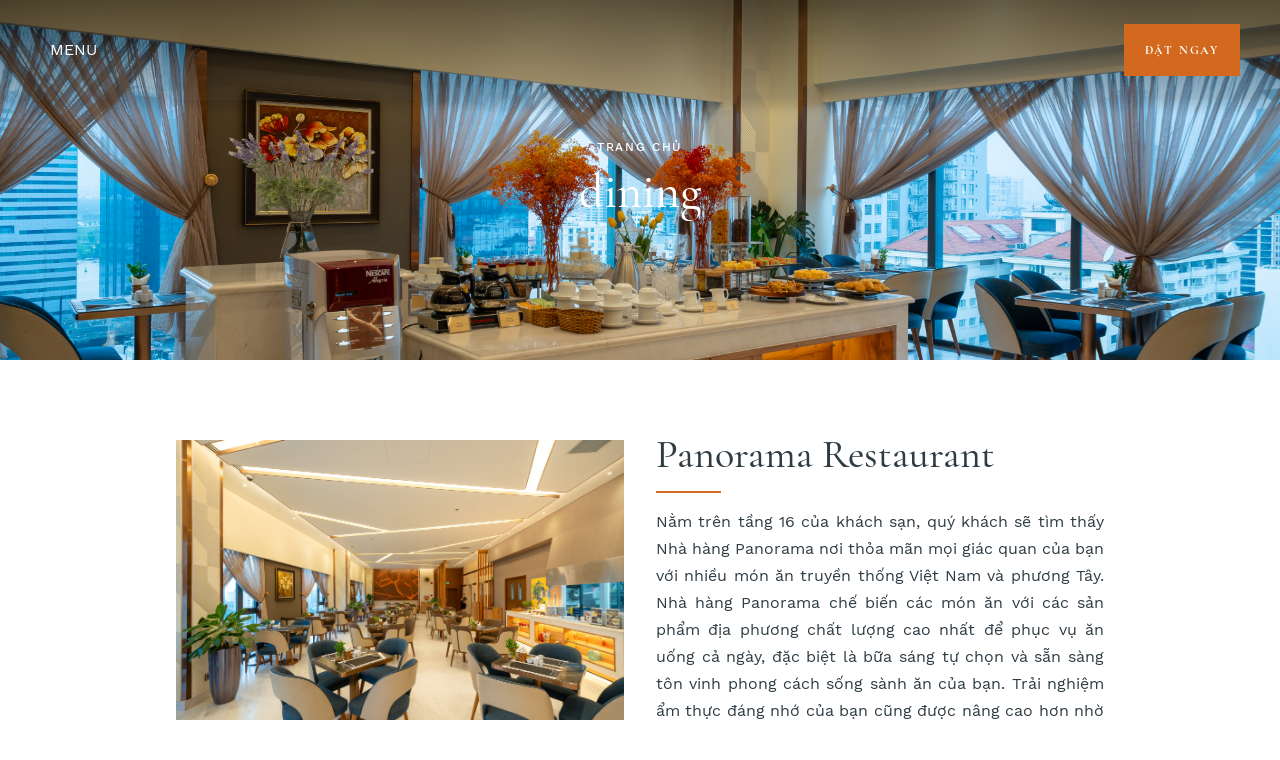

--- FILE ---
content_type: text/html; charset=utf-8
request_url: https://northerncharmhotel.com/vi/an-uong/panorama-restaurant
body_size: 14752
content:
<!doctype html><html lang=vi-vn dir=ltr><head><link href=https://northerncharmhotel.com/vi/an-uong/panorama-restaurant rel=canonical /><meta charset=utf-8 /><base href=https://northerncharmhotel.com/vi/an-uong/panorama-restaurant /><meta http-equiv=X-UA-Compatible content="IE=edge"/><meta name=keywords content="DEEP C Haiphong"/><meta name=robots content="max-snippet:-1, max-image-preview:large, max-video-preview:-1"/><meta name=viewport content="width=device-width, initial-scale=1, shrink-to-fit=no"/><meta name=description content="Panorama Restaurant Nằm trên tầng 16 của khách sạn, quý khách sẽ tìm thấy Nhà hàng Panorama nơi thỏa mãn mọi giác quan của bạn với nhiều món ăn truyền thống Việt Nam và phương Tây. Nhà hàng Panorama chế biến các món ăn với các sản phẩm địa phương chấ..."/><title>dining | Ăn uống</title><link href=https://northerncharmhotel.com/vi/an-uong/panorama-restaurant rel=alternate hreflang=vi-VN /><link href=https://northerncharmhotel.com/en/dining/panorama-restaurant rel=alternate hreflang=en-GB /> <script type=application/json class="joomla-script-options new">{"csrf.token":"9bde056e2f2192d9cc22d9f35e208105","system.paths":{"root":"","base":""},"joomla.jtext":{"LIB_REDFORM_VALIDATION_FIELD_INVALID":"Invalid field: ","COM_REDFORM_VALIDATION_CHECKBOX_IS_REQUIRED":"Please check","COM_REDFORM_VALIDATION_CHECKBOXES_ONE_IS_REQUIRED":"Please check at least one","LIB_REDFORM_FORM_VALIDATION_ERROR_FIELD_IS_REQUIRED":"Tr\u01b0\u1eddng b\u1eaft bu\u1ed9c nh\u1eadp","LIB_REDFORM_VALIDATION_ERROR_USERNAME_INVALID_FORMAT":"Invalid format","LIB_REDFORM_VALIDATION_ERROR_PASSWORD_INVALID_FORMAT":"Invalid format","LIB_REDFORM_VALIDATION_ERROR_NUMERIC_INVALID_FORMAT":"Invalid format","LIB_REDFORM_VALIDATION_ERROR_EMAIL_INVALID_FORMAT":"Invalid format","LIB_REDFORM_VALIDATION_ERROR_FUTURE_DATE":"You must select an upcoming date","LIB_REFORM_STEPS_PREVIOUS":"Previous","LIB_REFORM_STEPS_NEXT":"Next"},"system.keepalive":{"interval":300000,"uri":"\/index.php?option=com_ajax&amp;format=json"}}</script> <!--[if lt IE 9]><script src="/media/system/js/polyfill.event.js?da527793b8ad88815423886619ad30c7"></script><![endif]--><link href=https://northerncharmhotel.com/en/dining/panorama-restaurant rel=alternate hreflang=x-default /><link href=/templates/northernhotel/css/16.4ae111f8446fd096f947.css rel=preload as=style onload="this.onload=null;this.rel='stylesheet'"/><link rel=preload href=/templates/northernhotel/fonts/CormorantGaramond-Medium.woff2 as=font crossorigin><link rel=preload href=/templates/northernhotel/fonts/CormorantGaramond-Bold.woff2 as=font crossorigin><link rel=preload href=/templates/northernhotel/fonts/CormorantGaramond-SemiBold.woff2 as=font crossorigin><link rel=preload href=/templates/northernhotel/fonts/WorkSans-Regular.woff2 as=font crossorigin><link rel=preload href=/templates/northernhotel/fonts/WorkSans-Medium.woff2 as=font crossorigin><link rel=preload href=/templates/northernhotel/fonts/WorkSans-Bold.woff2 as=font crossorigin><link rel=apple-touch-icon sizes=180x180 href=/templates/northernhotel/favicon/apple-touch-icon.png><link rel=icon type=image/png sizes=32x32 href=/templates/northernhotel/favicon/favicon-32x32.png><link rel=icon type=image/png sizes=16x16 href=/templates/northernhotel/favicon/favicon-16x16.png><link rel=manifest href=/templates/northernhotel/favicon/site.webmanifest><link rel=mask-icon href=/templates/northernhotel/favicon/safari-pinned-tab.svg color=#5bbad5><link rel="shortcut icon" href=/templates/northernhotel/favicon/favicon.ico><meta name=msapplication-TileColor content=#da532c><meta name=msapplication-TileImage content=/templates/northernhotel/favicon/mstile-144x144.png><meta name=msapplication-config content=/templates/northernhotel/favicon/browserconfig.xml><meta name=theme-color content=#ffffff><meta property=og:locale content=vi_VN /><meta property=og:title content="dining | Ăn uống"/><meta property=og:description content="Panorama Restaurant Nằm trên tầng 16 của khách sạn, quý khách sẽ tìm thấy Nhà hàng Panorama nơi thỏa mãn mọi giác quan của bạn với nhiều món ăn truyền thống Việt Nam và phương Tây. Nhà hàng Panorama chế biến các món ăn với các sản phẩm địa phương chấ..."/><meta property=og:type content=website /><meta property=og:url content=https://northerncharmhotel.com/vi/an-uong/panorama-restaurant /><meta property=og:image content=https://northerncharmhotel.com/images/_MAX0141.jpg /><meta property=og:image:width content=7952 /><meta property=og:image:height content=5304 /><meta property=og:image:secure_url content=https://northerncharmhotel.com/images/_MAX0141.jpg /><meta property=og:site_name content=northernhotel /><meta property=fb:app_id content=154426421321384 /><style id=jch-optimize-critical-css>.formbox{clear:both}.fieldline{padding:3px 0;clear:both}.fieldline>div{float:left;text-align:left}.fieldline>div.label{width:150px}div#submit_button,div#confirmbutton{clear:both}.fieldline.type-email>div>div{float:none}@supports (-webkit-hyphens:none){}:root{--bs-blue:#0d4494;--bs-indigo:#6610f2;--bs-purple:#6f42c1;--bs-pink:#d63384;--bs-red:#dc3545;--bs-orange:#fd7e14;--bs-yellow:#ffc107;--bs-green:#059900;--bs-teal:#20c997;--bs-cyan:#6bcff6;--bs-white:#fff;--bs-gray:#2c3844;--bs-gray-dark:#1f2831;--bs-primary:#d2691e;--bs-secondary:#836953;--bs-success:#059900;--bs-info:#6bcff6;--bs-warning:#ffc107;--bs-danger:#dc3545;--bs-light:#f5f0e9;--bs-dark:#2f3c43;--bs-font-sans-serif:sans-serif;--bs-font-monospace:SFMono-Regular,Menlo,Monaco,Consolas,"Liberation Mono","Courier New",monospace;--bs-gradient:linear-gradient(180deg,hsla(0,0%,100%,0.15),hsla(0,0%,100%,0))}*,:after,:before{box-sizing:border-box}@media(prefers-reduced-motion:no-preference){:root{scroll-behavior:smooth}}body{margin:0;font-family:var(--bs-font-sans-serif);font-size:1rem;font-weight:400;line-height:1.5;color:#2f3c43;background-color:#fff;-webkit-text-size-adjust:100%;-webkit-tap-highlight-color:rgba(0,0,0,0)}[tabindex="-1"]:focus:not(:focus-visible){outline:0!important}.h1,.h2,.h3,.h4,.h5,.h6,h1,h2,h3,h4,h5,h6{margin-top:0;margin-bottom:.3125rem;font-weight:500;line-height:1.2}.h1,h1{font-size:calc(1.575rem + 3.9vw)}@media(min-width:1200px){.h1,h1{font-size:4.5rem}}.h2,h2{font-size:calc(1.375rem + 1.5vw)}@media(min-width:1200px){.h2,h2{font-size:2.5rem}}.h3,h3{font-size:calc(1.325rem + .9vw)}@media(min-width:1200px){.h3,h3{font-size:2rem}}.h4,h4{font-size:calc(1.275rem + .3vw)}@media(min-width:1200px){.h4,h4{font-size:1.5rem}}.h5,h5{font-size:1.25rem}.h6,h6{font-size:1rem}p{margin-top:0;margin-bottom:1rem}ol,ul{padding-left:2rem}dl,ol,ul{margin-top:0;margin-bottom:1rem}ol ol,ol ul,ul ol,ul ul{margin-bottom:0}dt{font-weight:700}dd{margin-bottom:.5rem;margin-left:0}b,strong{font-weight:bolder}.small,small{font-size:.875em}sub,sup{position:relative;font-size:.75em;line-height:0;vertical-align:baseline}sub{bottom:-.25em}sup{top:-.5em}a{color:#d2691e;text-decoration:none}a:hover{color:#a85418}a:not([href]):not([class]),a:not([href]):not([class]):hover{color:inherit;text-decoration:none}img,svg{vertical-align:middle}th{text-align:inherit;text-align:-webkit-match-parent}tbody,td,tfoot,th,thead,tr{border:0 solid;border-color:inherit}label{display:inline-block}button{border-radius:0}button:focus{outline:1px dotted;outline:5px auto -webkit-focus-ring-color}button,input,optgroup,select,textarea{margin:0;font-family:inherit;font-size:inherit;line-height:inherit}button,select{text-transform:none}select{word-wrap:normal}[type=button],[type=reset],[type=submit],button{-webkit-appearance:button}[type=button]:not(:disabled),[type=reset]:not(:disabled),[type=submit]:not(:disabled),button:not(:disabled){cursor:pointer}textarea{resize:vertical}fieldset{min-width:0;padding:0;margin:0;border:0}.container,.container-fluid,.container-lg,.container-md,.container-sm,.container-xl{width:100%;padding-right:var(--bs-gutter-x,1rem);padding-left:var(--bs-gutter-x,1rem);margin-right:auto;margin-left:auto}@media(min-width:576px){.container,.container-sm{max-width:540px}}@media(min-width:768px){.container,.container-md,.container-sm{max-width:720px}}@media(min-width:992px){.container,.container-lg,.container-md,.container-sm{max-width:969px}}@media(min-width:1200px){.container,.container-lg,.container-md,.container-sm,.container-xl{max-width:1168px}}.row{--bs-gutter-x:2rem;--bs-gutter-y:0;display:flex;flex-wrap:wrap;margin-top:calc(var(--bs-gutter-y)*-1);margin-right:calc(var(--bs-gutter-x)/-2);margin-left:calc(var(--bs-gutter-x)/-2)}.row>*{flex-shrink:0;width:100%;max-width:100%;padding-right:calc(var(--bs-gutter-x)/2);padding-left:calc(var(--bs-gutter-x)/2);margin-top:var(--bs-gutter-y)}@media(min-width:992px){.col-lg-6{flex:0 0 auto;width:50%}.offset-lg-4{margin-left:33.3333333333%}}.btn{display:inline-block;font-family:CormorantGaramond Bold;font-weight:400;line-height:1.5;color:#2f3c43;text-align:center;vertical-align:middle;cursor:pointer;-webkit-user-select:none;-moz-user-select:none;-ms-user-select:none;user-select:none;background-color:transparent;border:1px solid transparent;padding:.9375rem 1.5625rem;font-size:1rem;border-radius:0;transition:color .15s ease-in-out,background-color .15s ease-in-out,border-color .15s ease-in-out,box-shadow .15s ease-in-out}@media(prefers-reduced-motion:reduce){.btn{transition:none}}.btn:hover{color:#2f3c43}.btn-check:focus+.btn,.btn:focus{outline:0;box-shadow:0 0 0 .25rem rgba(210,105,30,.25)}.btn.disabled,.btn:disabled,fieldset:disabled .btn{pointer-events:none;opacity:.65}.btn-primary{color:#000;background-color:#d2691e;border-color:#d2691e}.btn-check:focus+.btn-primary,.btn-primary:focus,.btn-primary:hover{color:#000;background-color:#d98040;border-color:#d77835}.btn-check:focus+.btn-primary,.btn-primary:focus{box-shadow:0 0 0 .25rem rgba(179,89,26,.5)}.btn-check:active+.btn-primary,.btn-check:checked+.btn-primary,.btn-primary.active,.btn-primary:active,.show>.btn-primary.dropdown-toggle{color:#000;background-color:#db874b;border-color:#d77835}.btn-check:active+.btn-primary:focus,.btn-check:checked+.btn-primary:focus,.btn-primary.active:focus,.btn-primary:active:focus,.show>.btn-primary.dropdown-toggle:focus{box-shadow:0 0 0 .25rem rgba(179,89,26,.5)}.btn-primary.disabled,.btn-primary:disabled{color:#000;background-color:#d2691e;border-color:#d2691e}.fade{transition:opacity .15s linear}@media(prefers-reduced-motion:reduce){.fade{transition:none}}.fade:not(.show){opacity:0}.overflow-hidden{overflow:hidden!important}.d-block{display:block!important}.d-flex{display:flex!important}.position-relative{position:relative!important}.position-absolute{position:absolute!important}.top-50{top:50%!important}.border-0{border:0!important}.border-0{border-width:0!important}.w-100{width:100%!important}.w-12{width:12%!important}.w-icon{width:40px!important}.h-icon{height:40px!important}.vh-50{height:50vh!important}.vh-85{height:85vh!important}.flex-wrap{flex-wrap:wrap!important}.flex-nowrap{flex-wrap:nowrap!important}.justify-content-start{justify-content:flex-start!important}.justify-content-center{justify-content:center!important}.justify-content-between{justify-content:space-between!important}.align-items-center{align-items:center!important}.order-1{order:1!important}.order-2{order:2!important}.order-3{order:3!important}.order-4{order:4!important}.order-5{order:5!important}.mx-auto{margin-right:auto!important;margin-left:auto!important}.my-4{margin-top:2.5rem!important;margin-bottom:2.5rem!important}.my-7{margin-top:4.375rem!important;margin-bottom:4.375rem!important}.mt-0{margin-top:0!important}.mt-1{margin-top:.625rem!important}.mt-4{margin-top:2.5rem!important}.mb-0{margin-bottom:0!important}.mb-1{margin-bottom:.625rem!important}.mb-2{margin-bottom:1.25rem!important}.mb-4{margin-bottom:2.5rem!important}.mb-5{margin-bottom:3.125rem!important}.mb-8{margin-bottom:5rem!important}.ms-1{margin-left:.625rem!important}.mt-n200{margin-top:-200px!important}.mb-n5{margin-bottom:-3.125rem!important}.p-1{padding:.625rem!important}.p-gutter{padding:1rem!important}.px-5{padding-right:3.125rem!important;padding-left:3.125rem!important}.py-gutter{padding-top:1rem!important;padding-bottom:1rem!important}.pt-2{padding-top:1.25rem!important}.pt-3{padding-top:1.875rem!important}.pt-170{padding-top:170px!important}.pe-1{padding-right:.625rem!important}.pe-2{padding-right:1.25rem!important}.pb-8{padding-bottom:5rem!important}.fs-6{font-size:1rem!important}.text-uppercase{text-transform:uppercase!important}.text-center{text-align:center!important}.text-primary{color:#d2691e!important}.text-white{color:#fff!important}.text-body{color:#2f3c43!important}.bg-secondary{background-color:#836953!important}.bg-light{background-color:#f5f0e9!important}.bg-body,.bg-white{background-color:#fff!important}.bg-brown{background-color:#715944!important}.font-sans-serif-medium{font-family:var(--bs-font-sans-serif-medium)!important}.rounded-circle{border-radius:50%!important}.fs-6{font-size:.875rem!important}.fs-arrow{font-size:.625rem!important}.fs-title{font-size:3rem!important}.object-cover{-o-object-fit:cover!important;object-fit:cover!important}.left-50{left:50%!important}.transform-translate-center{transform:translate(-50%,-50%)!important}.cursor-pointer{cursor:pointer!important}.z-index-n1{z-index:-1!important}@media(min-width:992px){.w-lg-auto{width:auto!important}.w-lg-60{width:60%!important}.w-lg-88{width:88%!important}.w-lg-swiper-nav{width:64px!important}.h-lg-0{height:0!important}.h-lg-swiper-nav{height:64px!important}.flex-lg-nowrap{flex-wrap:nowrap!important}.justify-content-lg-end{justify-content:flex-end!important}.justify-content-lg-between{justify-content:space-between!important}.order-lg-1{order:1!important}.order-lg-2{order:2!important}.order-lg-3{order:3!important}.order-lg-4{order:4!important}.order-lg-5{order:5!important}.my-lg-7{margin-top:4.375rem!important;margin-bottom:4.375rem!important}.mt-lg-0{margin-top:0!important}.mt-lg-8{margin-top:5rem!important}.mb-lg-0{margin-bottom:0!important}.mb-lg-8{margin-bottom:5rem!important}.mt-lg-n1{margin-top:-.625rem!important}.mb-lg-n1{margin-bottom:-.625rem!important}.p-lg-0{padding:0!important}.px-lg-1{padding-right:.625rem!important;padding-left:.625rem!important}.pt-lg-0{padding-top:0!important}.pt-lg-1{padding-top:.625rem!important}.pt-lg-7{padding-top:4.375rem!important}.text-lg-start{text-align:left!important}.text-lg-white{color:#fff!important}.right-lg-swiper-outside{right:-30px!important}.right-lg-swiper-center{right:8.75vw!important}.left-lg-swiper-outside{left:-30px!important}.left-lg-swiper-center{left:8.75vw!important}}@media(min-width:1200px){.w-xl-75{width:75%!important}.ms-xl-1{margin-left:.625rem!important}.px-xl-2{padding-right:1.25rem!important;padding-left:1.25rem!important}}@media(min-width:1400px){.w-xxl-60{width:60%!important}.ms-xxl-5{margin-left:3.125rem!important}}ul{list-style:none;padding:0}#menu-overlay,header{background:transparent linear-gradient(180deg,rgba(0,0,0,.5686274509803921),rgba(42,42,42,.2196078431372549)) 0 0 no-repeat padding-box;color:#fff;position:fixed;top:0;left:0;width:100%;z-index:1038;box-shadow:0 7px 10px 0 rgba(0,0,0,.1607843137254902);height:135px;padding-left:40px;padding-right:40px;transition:all .5s ease}#menu-overlay{height:100px}#logo-wrap p{margin-bottom:0}#logo-wrap p img{max-width:130px}#menu-btn{display:none}#menu-wrap .moduletable_menu{margin-top:0;overflow:inherit;border-top:0}#menu-wrap ul.nav{display:flex;flex-wrap:nowrap;margin:0;border:0;transition:none}#menu-wrap ul.nav>li{position:relative;margin:0;padding:0 16px;height:100px;width:auto;align-items:center;display:flex;border:0}#menu-wrap ul.nav>li>a{font-family:var(--bs-font-sans-serif-medium);font-size:.875rem;letter-spacing:.105rem;display:flex;height:100%;align-items:center;white-space:pre;color:#fff}#menu-wrap ul.nav>li>ul li.parent-title{display:none}#menu-wrap ul.nav>li>ul li{line-height:22px}#menu-wrap ul.nav>li>ul li a{display:block;margin-top:0;padding:10px 10px 10px 25px;color:#fff;word-break:break-word}#menu-wrap ul.nav>li:last-child.deeper>ul>li.deeper .fas-wrapper{left:5px;right:auto;transform:rotate(-180deg)!important}#menu-wrap ul.nav>li:last-child.deeper>ul>li.deeper:hover>ul{left:-100%}#menu-wrap ul.nav>li.deeper>a{padding-right:15px}#menu-wrap ul.nav>li.deeper .fas-wrapper{position:absolute;top:35px;right:20px;transform:rotate(90deg)!important;color:#fff;pointer-events:none;font-size:10px}#menu-wrap ul.nav>li.deeper>ul>li.deeper{position:relative}#menu-wrap ul.nav>li.deeper>ul>li.deeper .fas-wrapper{top:10px;right:10px;transform:rotate(0)!important}#menu-wrap ul.nav>li.deeper>ul>li.deeper ul{position:absolute;top:0;left:100%}#menu-wrap ul.nav li{position:relative}#menu-wrap ul.nav li ul{display:block;width:290px;position:absolute;top:100%;left:0;z-index:999;background:#80755a;box-shadow:0 0 3px rgba(0,0,0,.1);height:0;opacity:0;visibility:hidden;padding-left:0;list-style-type:none}#menu-wrap ul.nav li.active:after,#menu-wrap ul.nav li:hover:after{content:"";position:absolute;bottom:0;left:0;border-bottom:1px solid #d2691e;width:100%;height:100%;z-index:-1}#menu-wrap ul.nav li:hover .fas-wrapper,#menu-wrap ul.nav li:hover>.fas-wrapper,#menu-wrap ul.nav li:hover>a{color:#fff}#menu-wrap ul.nav li:hover>ul{opacity:1;visibility:visible;height:auto;transition:all .4s ease}.moduletable.language-switcher .lang-active{cursor:pointer}.moduletable.language-switcher .bar-wrapper{display:none}.moduletable.language-switcher ul.lang-inline{position:absolute;top:40px;left:auto;right:40px;width:160px;height:0;padding-top:0;overflow:hidden;transition:all .25s ease;box-shadow:1px 1px 7px rgba(0,0,0,.058823529411764705);background-color:#80755a}.moduletable.language-switcher ul.lang-inline li{display:block}.moduletable.language-switcher ul.lang-inline li.lang-active{display:flex;align-items:center;justify-content:space-between;padding-right:10px}.moduletable.language-switcher ul.lang-inline li a{color:#fff;padding:10px 10px 10px 25px;display:block;width:100%}.moduletable.language-switcher #close-language{display:none}@media(max-width:1600px){#menu-wrap ul.nav{padding-left:10px}#menu-wrap ul.nav>li{padding:0 10px}#menu-wrap ul.nav>li>a{font-size:.75rem}#menu-wrap ul.nav>li.deeper>a{padding-right:10px}#menu-wrap ul.nav>li.deeper .fas-wrapper{right:10px}}@media(max-width:1200px){#menu-wrap ul.nav>li>a{font-size:.65rem}}@media(max-width:991.98px){header{padding:.5rem 1rem;background:#2f3c43;height:110px}header #header-wrap{justify-content:space-between}header #header-wrap .header-right{display:flex;align-items:center;justify-content:flex-end;width:70%;z-index:10;margin-left:auto}.moduletable.language-switcher{margin-right:20px}.moduletable.language-switcher #close-language{display:block;position:absolute;top:0;right:0;padding:26px 35px 25px 0}.moduletable.language-switcher .bar-wrapper{display:block;position:absolute;top:28px;right:15px;width:15px;height:15px}.moduletable.language-switcher .fas-wrapper{display:none}.moduletable.language-switcher ul.lang-inline{z-index:1;position:fixed;top:0;height:100%;left:-100vw;padding-top:70px;background:#fff;width:100vw;transition:left .4s ease}.moduletable.language-switcher ul.lang-inline li{border-bottom:1px solid #d5d5d5}.moduletable.language-switcher ul.lang-inline li a{color:#2f3c43}#logo-wrap p img{max-width:80px}.bar-wrapper span{display:block;position:absolute;height:2px;width:100%;background:#fff;opacity:1;right:0;transform:rotate(0deg);transition:.25s ease-in-out}.bar-wrapper span:first-child{top:0}.bar-wrapper span:nth-child(2){top:7px;width:80%}.bar-wrapper span:nth-child(3){top:14px;width:60%}#menu-btn{display:block;width:30px;height:16px;z-index:1039;transform:rotate(0deg);transition:.5s ease-in-out;cursor:pointer}#close-language,#close-text{display:none;z-index:1039;color:#2f3c43;text-transform:uppercase;font-size:12px;font-family:var(--bs-font-sans-serif-medium);letter-spacing:.1125rem;position:absolute;top:-2px;right:18px;transition:.25s ease-in-out}#menu-wrap{position:fixed;top:110px;left:-100%;width:100%;height:calc(100% - 110px);background-color:#fff;z-index:9;transition:left .4s ease;padding:0;flex-wrap:wrap;overflow-y:auto}#menu-wrap a{color:#2f3c43;text-decoration:none;display:block}#menu-wrap a.btn{color:#fff}#menu-wrap .moduletable_menu{width:100%;height:100%;overflow-y:auto;-webkit-overflow-scrolling:touch}#menu-wrap ul.nav{position:relative;width:100%;padding:0 15px;flex-wrap:wrap;transition:.25s ease-in-out}#menu-wrap ul.nav>li{padding:15px 0;border-bottom:1px solid #dbdbdb;width:100%;height:auto}#menu-wrap ul.nav>li:last-child{margin-bottom:0;border-bottom:0}#menu-wrap ul.nav>li.deeper .fas-wrapper{transform:rotate(0deg)!important}#menu-wrap ul.nav>li.deeper>ul>li.deeper .fas-wrapper{top:0;right:0}#menu-wrap ul.nav>li.deeper>ul>li.deeper ul{position:fixed;top:110px;left:auto}#menu-wrap ul.nav>li>a{font-size:1rem;color:#2f3c43}#menu-wrap ul.nav>li>ul li.parent-title{display:block}#menu-wrap ul.nav>li>ul li a{color:#2f3c43}#menu-wrap ul.nav li.active:after{display:none}#menu-wrap ul.nav li:hover>a{color:#2f3c43}#menu-wrap ul.nav li:hover:after{display:none}}footer .moduletable.span2{flex:0 0 auto;width:16.6666666667%}footer .moduletable.span4{flex:0 0 auto;width:33.3333333333%}footer .moduletable.span6{flex:0 0 auto;width:50%}footer .menu.d-flex li a{display:block;padding:25px 10px}@media(max-width:991.98px){footer .moduletable.span2,footer .moduletable.span3,footer .moduletable.span4,footer .moduletable.span5,footer .moduletable.span6{flex:0 0 auto;width:100%}.menu{padding-left:0}}*{font-smoothing:antialiased;-webkit-font-smoothing:antialiased;-moz-osx-font-smoothing:grayscale}html{height:100%}body{min-height:100%;position:relative;overflow-x:hidden}img{max-width:100%;height:auto}.h1,.h2,.h3,.h4,.h5,.h6,h1,h2,h3,h4,h5,h6{font-family:var(--bs-font-secondary-medium);margin-bottom:22px}.h3,h3{line-height:48px}.h4,h4{line-height:36px}p{line-height:27px;margin-bottom:10px}.fs-6{letter-spacing:1.68px}ul{list-style-type:unset;padding-left:1rem}ul li{line-height:26px}ol{padding-left:0;list-style-position:inside}.btn{letter-spacing:.1125rem}.btn-primary{color:#fff;text-transform:uppercase}.btn-primary.active,.btn-primary:active,.btn-primary:focus,.btn-primary:hover,.open>.dropdown-toggle.btn-primary{color:#d2691e;background-color:#fff;border-color:#d2691e}button:focus{outline:0}input:focus,select:focus{outline:1px solid #d2691e}.heading-style{position:relative;margin-bottom:30px}.heading-style:before{content:"";border:1px solid #d2691e;width:65px;opacity:1;position:absolute;bottom:-15px;left:0}ul.text-white a{color:#fff}ul.no-list-type{list-style-type:none}ul.menu li{line-height:30px}.full-width{margin-left:calc(50% - 50vw);margin-right:calc(50% - 50vw)}.swiper-container.full-width{width:100vw;margin-left:calc(-50vw + 50%)}body .nav-tabs{border:0}body .nav-tabs .nav-link{color:#2f3c43;padding:20px;outline:0;border:0;border-color:#d2691e}body .nav-tabs .nav-link.active{background-color:transparent}body .nav-tabs .nav-link.active,body .nav-tabs .nav-link:focus,body .nav-tabs .nav-link:hover{border:0;border-bottom:1px solid #d2691e;outline:0}.swiper-button-prev{box-shadow:-5px 5px 10px rgba(0,0,0,.058823529411764705)}.swiper-button-next{box-shadow:5px 5px 10px rgba(0,0,0,.058823529411764705)}.loading-first{position:fixed;top:0;left:0;width:100%;height:100%;background:#fff;z-index:10000}.loading-first .loader{position:absolute;top:50%;left:calc(50% - 15px);transform:translate(-50%,-50%);-webkit-animation:loader4Animation 1s linear infinite;animation:loader4Animation 1s linear infinite;width:10px;height:10px;border-radius:50%;background-color:#d2691e}@media(max-width:1600px){.fs-6{font-size:.75rem!important}}@media(max-width:1200px){.fs-6{font-size:.65rem!important}}@media(max-width:991.98px){body{position:unset;margin-bottom:0;margin-top:110px}.h1,h1{font-size:2.5rem}.h2,h2{font-size:2rem}.h3,h3{font-size:1.625rem}.h4,h4{font-size:1.38125rem}.fs-6,.fs-lg-6{font-size:.75rem!important}}@media(min-width:320px){.modal-dialog{max-width:300px}}@media(min-width:360px){.modal-dialog{max-width:340px}}@media(min-width:480px){.modal-dialog{max-width:450px}}.acym_module_form .onefield{margin:10px 0}.acym_module_form input{cursor:pointer;max-width:90%}div.modal{z-index:10050}div.mod-languages ul{margin:0;padding:0;list-style:none}div.mod-languages li{margin-left:5px;margin-right:5px}div.mod-languages ul.lang-inline li{display:inline}div.mod-languages a{text-decoration:none}@-webkit-keyframes loader4Animation{0%{background-color:#d2691e;box-shadow:15px 0 0 0 rgba(210,105,30,.67),30px 0 0 0 rgba(210,105,30,.33)}17%{background-color:rgba(210,105,30,.67);box-shadow:15px 0 0 0 #d2691e,30px 0 0 0 rgba(210,105,30,.67)}33%{background-color:rgba(210,105,30,.33);box-shadow:15px 0 0 0 rgba(210,105,30,.67),30px 0 0 0 #d2691e}50%{background-color:rgba(210,105,30,0);box-shadow:15px 0 0 0 rgba(210,105,30,.33),30px 0 0 0 rgba(24,28,34,.67)}67%{background-color:rgba(210,105,30,.33);box-shadow:15px 0 0 0 rgba(210,105,30,0),30px 0 0 0 rgba(210,105,30,.33)}83%{background-color:rgba(210,105,30,.67);box-shadow:15px 0 0 0 rgba(210,105,30,.33),30px 0 0 0 rgba(210,105,30,0)}to{background-color:#d2691e;box-shadow:15px 0 0 0 rgba(210,105,30,.67),30px 0 0 0 rgba(210,105,30,.33)}}@keyframes loader4Animation{0%{background-color:#d2691e;box-shadow:15px 0 0 0 rgba(210,105,30,.67),30px 0 0 0 rgba(210,105,30,.33)}17%{background-color:rgba(210,105,30,.67);box-shadow:15px 0 0 0 #d2691e,30px 0 0 0 rgba(210,105,30,.67)}33%{background-color:rgba(210,105,30,.33);box-shadow:15px 0 0 0 rgba(210,105,30,.67),30px 0 0 0 #d2691e}50%{background-color:rgba(210,105,30,0);box-shadow:15px 0 0 0 rgba(210,105,30,.33),30px 0 0 0 rgba(24,28,34,.67)}67%{background-color:rgba(210,105,30,.33);box-shadow:15px 0 0 0 rgba(210,105,30,0),30px 0 0 0 rgba(210,105,30,.33)}83%{background-color:rgba(210,105,30,.67);box-shadow:15px 0 0 0 rgba(210,105,30,.33),30px 0 0 0 rgba(210,105,30,0)}to{background-color:#d2691e;box-shadow:15px 0 0 0 rgba(210,105,30,.67),30px 0 0 0 rgba(210,105,30,.33)}}</style> <script>function onUserInteract(callback){window.addEventListener('load',function(){if(window.pageYOffset!==0){callback()}});window.addEventListener('scroll',function(){callback()});document.addEventListener('DOMContentLoaded',function(){let b=document.getElementsByTagName('body')[0];b.addEventListener('mouseenter',function(){callback()});});}</script> <script>let jch_css_loaded=false;onUserInteract(function(){var css_urls=["\/media\/com_jchoptimize\/assets2\/jscss.php?f=1bf804f738a0d2486805cf1278c32533&type=css&gz=gz","\/media\/com_jchoptimize\/assets2\/jscss.php?f=403ecdbb9ec1d3311800800a805027e5&type=css&gz=gz","\/media\/com_jchoptimize\/assets2\/jscss.php?f=e87cb397ff4062a60e513f64b82ab930&type=css&gz=gz","\/media\/com_jchoptimize\/assets2\/jscss.php?f=36ced7d63677e1c0276bb316092ce607&type=css&gz=gz"];if(!jch_css_loaded){css_urls.forEach(function(url,index){let l=document.createElement('link');l.rel='stylesheet';l.href=url;let h=document.getElementsByTagName('head')[0];h.append(l);});jch_css_loaded=true;}});</script><noscript><link rel=stylesheet href="/media/com_jchoptimize/assets2/jscss.php?f=1bf804f738a0d2486805cf1278c32533&amp;type=css&amp;gz=gz"/><link rel=stylesheet href="/media/com_jchoptimize/assets2/jscss.php?f=403ecdbb9ec1d3311800800a805027e5&amp;type=css&amp;gz=gz"/><link rel=stylesheet href="/media/com_jchoptimize/assets2/jscss.php?f=e87cb397ff4062a60e513f64b82ab930&amp;type=css&amp;gz=gz"/><link rel=stylesheet href="/media/com_jchoptimize/assets2/jscss.php?f=36ced7d63677e1c0276bb316092ce607&amp;type=css&amp;gz=gz"/></noscript><noscript><style>img.jch-lazyload,iframe.jch-lazyload{display:none}</style> </noscript> </head><body class="option-com_content view-article layout-default no-task itemid-287  product-page path-vi-an-uong-panorama-restaurant"><div class=loading-first><div class=loader></div></div><div class=moduletable><div class=custom><div id=menu-overlay class="d-flex justify-content-between align-items-center"><div id=menu-overlay-hover class="p-1 cursor-pointer">MENU</div><div><a href=/vi/book-now class="fs-6 btn btn-primary px-lg-1 px-xl-2 py-gutter">ĐẶT NGAY</a></div></div></div></div><header class="h-lg-0 overflow-hidden"><div class=header-toolbar><div id=toolbar-wrap class="d-flex justify-content-center justify-content-lg-end align-items-center flex-wrap pt-lg-1 mb-1 mb-lg-n1"><div class="moduletable language-switcher"><div class="mod-languages language-switcher"><div class="lang-active d-flex align-items-center text-uppercase"> Vietnamese <div class="fas-wrapper fa-chevron-down-wrapper ms-1 fs-arrow z-index-n1"></div></div><ul class=lang-inline dir=ltr> <span id=close-language>Close</span> <div class=bar-wrapper> <span class=bar></span><span class=bar></span><span class=bar></span> </div><li class=lang-active> <a href=https://northerncharmhotel.com/vi/an-uong/panorama-restaurant> Vietnamese </a> </li> <li> <a href=/en/dining/panorama-restaurant> English </a> </li> </ul> </div> </div> </div> </div><div id=header-wrap class="row d-flex align-items-center flex-wrap"><div id=logo-wrap class=w-12><div class=moduletable><div class=custom><p><a href=/index.php><img src=/images/LOGO-12x.png alt=DEEPC width=254 height=154 /></a></p></div></div></div><div id=menu-wrap class="w-lg-88 w-100 d-flex justify-content-start justify-content-lg-between align-items-center"><div class=moduletable_menu><ul class="nav menu nav-pills mod-list"> <li class="item-270 deeper parent"><a href=/vi/phong/>PHÒNG</a><div class="fas-wrapper fa-chevron-right-wrapper"></div><ul class="nav-child unstyled small"><li class=parent-title><div class="fas-wrapper fa-chevron-left-wrapper"></div>PHÒNG</li><li class=item-278><a href=/vi/phong/classic-deluxe-twin-2>Deluxe Window Double or Twin</a></li><li class=item-279><a href=/vi/phong/city-view-deluxe-double-2>Premier City View</a></li><li class=item-280><a href=/vi/phong/premier-deluxe-twin-2>Premier Twin City View</a></li><li class=item-274><a href=/vi/phong/luxury-deluxe-double-2>Grand City View</a></li><li class=item-275><a href=/vi/phong/executive-double-park-view-2>Executive Park View</a></li><li class=item-276><a href=/vi/phong/northern-charm-suite-2>Northern Charm Suite</a></li><li class=item-281><a href=/vi/phong/classic-connecting-room-city-view-2>Family City View</a></li><li class=item-282><a href=/vi/phong/luxury-connecting-park-view-2>Luxury Connecting Park View</a></li></ul></li><li class=item-283><a href=/vi/tat-ca-khuyen-mai/>ƯU ĐÃI</a></li><li class="item-296 deeper parent"><a href=/vi/su-kien/event-venues>SỰ KIỆN</a><div class="fas-wrapper fa-chevron-right-wrapper"></div><ul class="nav-child unstyled small"><li class=parent-title><div class="fas-wrapper fa-chevron-left-wrapper"></div>SỰ KIỆN</li><li class=item-284><a href=/vi/su-kien/event-venues>Events Venues</a></li><li class="item-292 deeper parent"><a href=/vi/su-kien/su-kien-doan-the/>Party</a><div class="fas-wrapper fa-chevron-right-wrapper"></div><ul class="nav-child unstyled small"><li class=parent-title><div class="fas-wrapper fa-chevron-left-wrapper"></div>Party</li><li class=item-291><a href=/vi/su-kien/su-kien-doan-the/>Sự kiện đoàn thể</a></li><li class=item-300><a href=/vi/su-kien/su-kien-ca-nhan/>Sự kiện cá nhân</a></li></ul></li></ul></li><li class="item-287 current active"><a href=/vi/an-uong/panorama-restaurant>ĂN UỐNG</a></li><li class=item-285><a href=/vi/co-so-vat-chat/>CƠ SỞ VẬT CHẤT</a></li><li class=item-302><a href=/vi/hinh-anh/>HÌNH ẢNH</a></li><li class=item-286><a href=/vi/lien-he/lien-he>LIÊN HỆ</a></li><li class="item-209 default"><a href=/vi/ class=desktop-hide>Trang chủ</a></li></ul></div><div class=moduletable><div class=custom><div class="d-flex align-items-center p-gutter p-lg-0 flex-wrap flex-lg-nowrap"><div class="d-flex text-body text-lg-white fs-6 w-100 w-lg-auto mb-2 mb-lg-0 font-sans-serif-medium">ĐẶT PHÒNG : 028 38225252</div> <a href=/vi/book-now class="ms-xl-1 fs-6 ms-xxl-5 btn btn-primary px-lg-1 px-xl-2 py-gutter">ĐẶT NGAY</a></div></div></div></div><div class=header-right><div id=menu-btn> <span id=close-text>Close</span> <div class=bar-wrapper> <span class=bar></span><span class=bar></span><span class=bar></span> </div></div></div></div></header><div class="moduletable breadcrumbs"><div aria-label="Breadcrumbs No Last" role=navigation><div itemscope itemtype=https://schema.org/BreadcrumbList class="breadcrumb breadcrumbs fs-6 d-flex justify-content-center align-items-center text-uppercase font-sans-serif-medium mb-1"><div class=active> <span class="divider icon-location"></span> </div><div class=d-flex itemprop=itemListElement itemscope itemtype=https://schema.org/ListItem> <a class=text-white itemprop=item href=/vi/ class=pathway><span itemprop=name>Trang chủ</span></a> <meta itemprop=position content=1></div></div></div></div><div id=system-message-container> </div><div class="item-page product-page" itemscope itemtype=https://schema.org/Article><div class=parent-category-link><a href=/vi/an-uong/></a></div><meta itemprop=inLanguage content=vi-VN /><div class="page-header position-relative mb-4 mb-lg-8"><h1 class="position-absolute left-50 top-50 transform-translate-center text-white text-center fs-title w-100 w-lg-auto container" itemprop=headline> dining </h1><div class=item-image> <img class="w-100 vh-50 object-cover jch-lazyload" src="[data-uri]" data-src=/images/_MAX0141.jpg alt="" width=7952 height=5304 /><noscript><img class="w-100 vh-50 object-cover" src=/images/_MAX0141.jpg alt="" width=7952 height=5304 /></noscript></div></div><div class="container w-100 w-xl-75 w-xxl-60 mb-5" itemprop=articleBody><div class="row mb-8"><div class=col-lg-6><img class=jch-lazyload src="[data-uri]" data-src=/images/thumbnails/_MAX0144.jpg alt="" width=7894 height=5265 /><noscript><img src=/images/thumbnails/_MAX0144.jpg alt="" width=7894 height=5265 /></noscript></div><div class=col-lg-6><h2 class="heading-style mt-0 mt-lg-n1">Panorama Restaurant</h2><p style="text-align: justify;">Nằm trên tầng 16 của khách sạn, quý khách sẽ tìm thấy Nhà hàng Panorama nơi thỏa mãn mọi giác quan của bạn với nhiều món ăn truyền thống Việt Nam và phương Tây. Nhà hàng Panorama chế biến các món ăn với các sản phẩm địa phương chất lượng cao nhất để phục vụ ăn uống cả ngày, đặc biệt là bữa sáng tự chọn và sẵn sàng tôn vinh phong cách sống sành ăn của bạn. Trải nghiệm ẩm thực đáng nhớ của bạn cũng được nâng cao hơn nhờ tầm nhìn ngoạn mục ra thành phố qua các cửa sổ lớn có tầm nhìn toàn cảnh và danh sách đồ uống phong phú. Với sức chứa lên đến 130 khách, cho dù đó là dịp kỷ niệm cột mốc quan trọng của cuộc đời, gặp gỡ bạn bè cũ hay một đêm hẹn hò với người bạn đời của mình, nhà hàng của chúng tôi sẽ mang đến những trải nghiệm vừa gần gũi vừa khó quên. Chúng tôi muốn đồng hành cùng bạn ngày hôm nay trên hành trình ẩm thực giữa truyền thống và đổi mới, mang đến cho bạn những món ăn đánh thức giác quan và sự tò mò của bạn.</p></div></div><div class="row mb-8"><div class=col-lg-6><h2 class="heading-style mt-0 mt-lg-n1">The Attic Pool Bar</h2><p style="text-align: justify;">Không có nơi nào tuyệt vời hơn The Attic Pool Bar của chúng tôi để thư giãn, chiêm ngưỡng không gian xa hoa và thưởng thức đồ uống, một cốc bia lạnh hoặc nhâm nhi ly cocktail thơm ngon sau một ngày dài tham quan hoặc làm việc tại thành phố Hồ Chí Minh. Thực đơn của chúng tôi với các món ăn hiện đại với chất lượng cao nhất, là những gì quý khách đang tìm kiếm để đi kèm với đồ uống của mình. Hãy nghỉ ngơi trên những chiếc ghế dài trong không gian thư giãn của chúng tôi và bỏ lại mọi phiền muộn phía sau.&nbsp;</p></div><div class=col-lg-6><img class=jch-lazyload src="[data-uri]" data-src=/images/thumbnails/_MAX1295_copy.jpg alt="" width=7952 height=5304 /><noscript><img src=/images/thumbnails/_MAX1295_copy.jpg alt="" width=7952 height=5304 /></noscript></div></div><p><div id=swiper-slider-field class="swiper-container full-width my-7" data-slide-effect=default data-slide-speed=300 data-slide-direction=horizontal data-slide-numberDesktop=1.25 data-slide-numberMobile=1 data-slide-centeredSlides=true data-slide-spaceBetween=45><div class=swiper-wrapper><div class="swiper-slide item"> <img class="swiper-image vh-85 w-100 object-cover jch-lazyload" src="[data-uri]" data-src=/images/gallery/RESTAURANT/restaurant-8.jpg alt="" width=1920 height=1280 /><noscript><img class="swiper-image vh-85 w-100 object-cover" src=/images/gallery/RESTAURANT/restaurant-8.jpg alt="" width=1920 height=1280 /></noscript></div><div class="swiper-slide item"> <img class="swiper-image vh-85 w-100 object-cover jch-lazyload" src="[data-uri]" data-src=/images/thumbnails/_MAX0155.jpg alt="" width=7783 height=5191 /><noscript><img class="swiper-image vh-85 w-100 object-cover" src=/images/thumbnails/_MAX0155.jpg alt="" width=7783 height=5191 /></noscript></div><div class="swiper-slide item"> <img class="swiper-image vh-85 w-100 object-cover jch-lazyload" src="[data-uri]" data-src=/images/thumbnails/_MAX0149.jpg alt="" width=7952 height=5304 /><noscript><img class="swiper-image vh-85 w-100 object-cover" src=/images/thumbnails/_MAX0149.jpg alt="" width=7952 height=5304 /></noscript></div><div class="swiper-slide item"> <img class="swiper-image vh-85 w-100 object-cover jch-lazyload" src="[data-uri]" data-src=/images/thumbnails/_MAX0180.jpg alt="" width=7952 height=5304 /><noscript><img class="swiper-image vh-85 w-100 object-cover" src=/images/thumbnails/_MAX0180.jpg alt="" width=7952 height=5304 /></noscript></div><div class="swiper-slide item"> <img class="swiper-image vh-85 w-100 object-cover jch-lazyload" src="[data-uri]" data-src=/images/thumbnails/_MAX0182.jpg alt="" width=7952 height=5304 /><noscript><img class="swiper-image vh-85 w-100 object-cover" src=/images/thumbnails/_MAX0182.jpg alt="" width=7952 height=5304 /></noscript></div><div class="swiper-slide item"> <img class="swiper-image vh-85 w-100 object-cover jch-lazyload" src="[data-uri]" data-src=/images/thumbnails/_MAX0183.jpg alt="" width=7952 height=5304 /><noscript><img class="swiper-image vh-85 w-100 object-cover" src=/images/thumbnails/_MAX0183.jpg alt="" width=7952 height=5304 /></noscript></div><div class="swiper-slide item"> <img class="swiper-image vh-85 w-100 object-cover jch-lazyload" src=[data-uri] data-src=/images/thumbnails/_MAX0220.jpg alt="" width=1024 height=683 /><noscript><img class="swiper-image vh-85 w-100 object-cover" src=/images/thumbnails/_MAX0220.jpg alt="" width=1024 height=683 /></noscript></div><div class="swiper-slide item"> <img class="swiper-image vh-85 w-100 object-cover jch-lazyload" src="[data-uri]" data-src=/images/thumbnails/_MAX0451.jpg alt="" width=7952 height=5304 /><noscript><img class="swiper-image vh-85 w-100 object-cover" src=/images/thumbnails/_MAX0451.jpg alt="" width=7952 height=5304 /></noscript></div></div><div class="swiper-button-prev text-primary bg-white rounded-circle w-icon h-icon w-lg-swiper-nav h-lg-swiper-nav left-lg-swiper-center"></div><div class="swiper-button-next text-primary bg-white rounded-circle w-icon h-icon w-lg-swiper-nav h-lg-swiper-nav right-lg-swiper-center"></div></div></p><div class="menu-section full-width bg-light mt-n200 pt-170 pb-8 mb-n5"><nav><div id=nav-tab class="nav nav-tabs justify-content-center mb-4" role=tablist><a href=#nav-lunch id=nav-lunch-tab class="nav-item nav-link fs-6 active" data-toggle=tab role=tab aria-controls=nav-lunch aria-selected=true>BỮA TRƯA</a> <a href=#nav-dinner id=nav-dinner-tab class="nav-item nav-link fs-6" data-toggle=tab role=tab aria-controls=nav-dinner aria-selected=false>BỮA TỐI</a></div></nav><div id=nav-tabContent class="tab-content container"><div id=nav-lunch class="tab-pane fade show active" role=tabpanel aria-labelledby=nav-lunch-tab><div class="position-relative w-100 w-lg-60 mx-auto"><div id=swiper-slider-tab class="swiper-container my-4 my-lg-7" data-slide-effect=default data-slide-speed=300 data-slide-direction=horizontal data-slide-numberDesktop=1 data-slide-numberMobile=1 data-slide-centeredSlides=true data-slide-spaceBetween=45 data-slide-autoHeight=true><div class=swiper-wrapper><div class="swiper-slide item"> <img class="swiper-image w-100 jch-lazyload" src="[data-uri]" data-src=/images/dining/Mask_Group_792x.jpg alt=menu width=1452 height=2086 /><noscript><img class="swiper-image w-100" src=/images/dining/Mask_Group_792x.jpg alt=menu width=1452 height=2086 /></noscript></div><div class="swiper-slide item"> <img class="swiper-image w-100 jch-lazyload" src="[data-uri]" data-src=/images/dining/Mask_Group_792x.jpg alt=menu width=1452 height=2086 /><noscript><img class="swiper-image w-100" src=/images/dining/Mask_Group_792x.jpg alt=menu width=1452 height=2086 /></noscript></div></div></div><div class="swiper-button-prev text-primary bg-white rounded-circle w-icon h-icon w-lg-swiper-nav h-lg-swiper-nav left-lg-swiper-outside"></div><div class="swiper-button-next text-primary bg-white rounded-circle w-icon h-icon w-lg-swiper-nav h-lg-swiper-nav right-lg-swiper-outside"></div></div></div><div id=nav-dinner class="tab-pane fade" role=tabpanel aria-labelledby=nav-dinner-tab><div class="position-relative w-100 w-lg-60 mx-auto"><div id=swiper-slider-tab class="swiper-container my-4 my-lg-7" data-slide-effect=default data-slide-speed=300 data-slide-direction=horizontal data-slide-numberDesktop=1 data-slide-numberMobile=1 data-slide-centeredSlides=true data-slide-spaceBetween=45 data-slide-autoHeight=true><div class=swiper-wrapper><div class="swiper-slide item"> <img class="swiper-image w-100 jch-lazyload" src="[data-uri]" data-src=/images/dining/Mask_Group_792x.jpg alt=menu width=1452 height=2086 /><noscript><img class="swiper-image w-100" src=/images/dining/Mask_Group_792x.jpg alt=menu width=1452 height=2086 /></noscript></div><div class="swiper-slide item"> <img class="swiper-image w-100 jch-lazyload" src="[data-uri]" data-src=/images/dining/Mask_Group_792x.jpg alt=menu width=1452 height=2086 /><noscript><img class="swiper-image w-100" src=/images/dining/Mask_Group_792x.jpg alt=menu width=1452 height=2086 /></noscript></div></div></div><div class="swiper-button-prev text-primary bg-white rounded-circle w-icon h-icon w-lg-swiper-nav h-lg-swiper-nav left-lg-swiper-outside"></div><div class="swiper-button-next text-primary bg-white rounded-circle w-icon h-icon w-lg-swiper-nav h-lg-swiper-nav right-lg-swiper-outside"></div></div></div></div><div class="text-center pt-3"><button type=button class="btn btn-primary px-5" data-bs-toggle=modal data-bs-target=#formReservation>ĐẶT PHÒNG TRỰC TUYẾN</button></div></div><div id=formReservation class="modal fade" tabindex=-1 aria-labelledby=formReservationLabel aria-hidden=true><div class="modal-dialog modal-lg modal-dialog-centered"><div class=modal-content><div class="modal-header border-0"><button type=button class=close data-bs-dismiss=modal aria-label=Close> <span aria-hidden=true>×</span> </button></div><div class=modal-body><form action=/vi/an-uong/panorama-restaurant method=post name=redform class="redform-validate " enctype=multipart/form-data><div class="redform-form redform-ajaxsubmit"><div class=formname>Đặt phòng trực tuyến</div><div class=formbox><fieldset class=redform-section><div class="fieldline type-fullname"><div class=label><label for=field15_1> Họ tên <span class=label-field-required> - required</span> </label> </div><div class=field><input type=text name=field15_1 id=field15_1 value="" size=1 maxlength=250 class=" required"/> </div></div><div class="fieldline type-email"><div class=label><label for=field17_1[email]> Email <span class=label-field-required> - required</span> </label> </div><div class=field><div class=emailfields><div class=emailfield> <input type=text name=field17_1[email] id=field17_1[email] value="" size=1 maxlength=250 class=" required validate-email"/> </div></div></div></div><div class="fieldline type-textfield"><div class=label><label for=field35_1> Điện thoại <span class=label-field-required> - required</span> </label> </div><div class=field><input type=text name=field35_1 id=field35_1 value="" size=25 maxlength=250 class=" required validate-custom35" regex=^[\\+]?[(]?[0-9]{3}[)]?[-\\s\\.]?[0-9]{3}[-\\s\\.]?[0-9]{4,6}$ regex_info="Please enter phone number!"/> </div></div><div class="fieldline type-textfield"><div class=label><label for=field36_1> Số lượng người <span class=label-field-required> - required</span> </label> </div><div class=field><input type=text name=field36_1 id=field36_1 value="" size=0 maxlength=250 class=" required"/> </div></div><div class="fieldline type-datetimepicker"><div class=label><label for=field34_1> Đặt phòng <span class=label-field-required> - required</span> </label> </div><div class=field><div class=input-append> <input class="" name=field34_1_v type=text id=field34_1_v value=""/> <input class="required  " name=field34_1 type=hidden id=field34_1 required=required value=""/> </div></div></div><div class="fieldline type-textarea"><div class=label><label for=field13_1> Yêu cầu đặc biệt khác	</label> </div><div class=field><textarea name=field13_1 id=field13_1 cols=25 rows=6 value=""></textarea> </div></div></fieldset></div><input type=hidden name=nbactive value=1 /><input type=hidden name=form_id value=2 /><input type=hidden name=multi value=1 /><input type=hidden name=9bde056e2f2192d9cc22d9f35e208105 value=1 /><input type=hidden name=submissionurl value="aHR0cHM6Ly9ub3J0aGVybmNoYXJtaG90ZWwuY29tL3ZpL2FuLXVvbmcvcGFub3JhbWEtcmVzdGF1cmFudA=="/></div><div id=submit_button style="display: block;" class="submitform "> <input type=submit id=regularsubmit name=submit class=validate value=GỬI /> </div><input type=hidden name=option value=com_redform /> <input type=hidden name=task value=redform.save /> <input type=hidden name=referer value="aHR0cHM6Ly9ub3J0aGVybmNoYXJtaG90ZWwuY29tL3ZpL2FuLXVvbmcvcGFub3JhbWEtcmVzdGF1cmFudA=="/> </form></div></div></div></div></div></div><footer class="text-white bg-secondary pt-2 pt-lg-7"><div class="footer-wrapper container"><div class=row><div class="moduletable footer-information text-white order-1 order-lg-1 span4"><div class="custom footer-information text-white order-1 order-lg-1"><div class="bg-secondary text-white"><p>NORTHERN CHARM HOTEL</p><div class="d-flex flex-nowrap"><i class="fa-map-marker-alt pe-1 h-icon float-left"></i> <div>12 Lý Tự Trọng, Phường Bến Nghé, Quận 1, Thành phố Hồ Chi Minh, Việt Nam</div></div><div class="d-flex flex-nowrap"><i class="fa-phone-alt pe-1"></i><a href=tel:02838225252 class=text-white>028 3822 5252</a>&nbsp; | Hotline: 090 228 6689</div><div class="d-flex flex-nowrap">&nbsp; &nbsp;</div><div class="d-flex flex-nowrap">&nbsp;rs<a href=mailto:reservation.charm@northernhotel.com.vn class=text-white>.charm@northernhotel.com.vn</a></div></div></div></div><div class="moduletable pt-2 pt-lg-0 order-2 order-lg-2 span2"><ul class="nav menu text-white no-list-type d-block mb-1 mod-list"> <li class=item-315><a href=/vi/su-kien/event-venues>SỰ KIỆN</a></li><li class="item-316 current active"><a href=/vi/an-uong/panorama-restaurant>ĂN UỐNG</a></li><li class=item-309><a href=/vi/phong/>PHÒNG</a></li><li class=item-311><a href=/vi/tat-ca-khuyen-mai/>ƯU ĐÃI</a></li><li class=item-312><a href=/vi/career-opportunities-2>TUYỂN DỤNG</a></li></ul></div><div class="moduletable order-3 order-lg-3 span2"><ul class="nav menu text-white no-list-type d-block mb-1 mod-list"> <li class=item-304><a href=/en/facilities/>CƠ SỞ VẬT CHẤT</a></li><li class=item-305><a href=/en/gallery/>HÌNH ẢNH</a></li><li class=item-306><a href=/vi/ve-chung-toi>VỀ CHÚNG TÔI</a></li><li class=item-307><a href=/vi/lien-he/lien-he>LIÊN HỆ</a></li></ul></div><div class="moduletable order-5 order-lg-4 span4"><p class=title>ĐĂNG KÝ NHẬN TIN</p><div class="acym_module " id=acym_module_formAcym83221><div class=acym_fulldiv id=acym_fulldiv_formAcym83221><form enctype=multipart/form-data id=formAcym83221 name=formAcym83221 method=POST action="/vi/frontusers?Itemid=287&amp;tmpl=component" onsubmit="return submitAcymForm('subscribe','formAcym83221', 'acymSubmitSubForm')"><div class=acym_module_form><div class=acym_introtext>Các ưu đãi tốt nhất, tin tức tại "Northern Charm Hotel", được gửi thẳng đến hộp thư đến của bạn.</div><div class=acym_form><div class="onefield fieldacy2 acyfield_text" id=field_2><input name=user[email] placeholder=Email value="" required type=email class="cell acym__user__edit__email"></div></div><p class=acysubbuttons><noscript><div class="onefield fieldacycaptcha"> Please enable the javascript to submit this form</div></noscript><input type=button class="btn btn-primary button subbutton" value=GỬI name=Submit onclick="try{ return submitAcymForm('subscribe','formAcym83221', 'acymSubmitSubForm'); }catch(err){alert('The form could not be submitted '+err);return false;}"/> </p></div><input type=hidden name=ctrl value=frontusers /> <input type=hidden name=task value=notask /> <input type=hidden name=option value=com_acym /> <input type=hidden name=ajax value=1 /> <input type=hidden name=successmode value=replace /> <input type=hidden name=acy_source value="Module n°172"/> <input type=hidden name=hiddenlists value=1,2 /> <input type=hidden name=fields value=name,email /> <input type=hidden name=acyformname value=formAcym83221 /> <input type=hidden name=acysubmode value=mod_acym /> <input type=hidden name=confirmation_message value=""/> </form></div></div></div><div class="moduletable offset-lg-4 order-4 order-lg-5 span4"><ul class="nav menu text-white no-list-type d-block mb-1 mod-list"> <li class=item-303><a href=# title=#formB2B class=" open-modal">DÀNH CHO DOANH NGHIỆP</a></li><li class=item-333><a href=/vi/vi-tri-khach-san/northern-charm-hotel>VỊ TRÍ KHÁCH SẠN</a></li></ul></div><div class="moduletable order-5 span4"><p>THEO DÕI CHÚNG TÔI</p><div class="custom order-5"><div class="d-flex flex-nowrap"><div class=pe-2><a href=https://www.facebook.com/><img class=jch-lazyload src=[data-uri] data-src=/images/Facebook-32x.png alt="Facebook 32x" width=96 height=96 /><noscript><img src=/images/Facebook-32x.png alt="Facebook 32x" width=96 height=96 /></noscript></a></div><div class=pe-2><a href=https://www.linkedin.com/><img class=jch-lazyload src=[data-uri] data-src=/images/Facebook-22x.png alt="Facebook 22x" width=96 height=96 /><noscript><img src=/images/Facebook-22x.png alt="Facebook 22x" width=96 height=96 /></noscript></a></div><div class=pe-2><a href=tel:+84902286689><img class=jch-lazyload src=[data-uri] data-src=/images/whatsapp.png alt="Facebook 12x" width=96 height=96 /><noscript><img src=/images/whatsapp.png alt="Facebook 12x" width=96 height=96 /></noscript></a></div><div class=pe-2><a href=https://www.instagram.com/><img class=jch-lazyload src=[data-uri] data-src=/images/Facebook2x.png alt=Facebook2x width=96 height=96 /><noscript><img src=/images/Facebook2x.png alt=Facebook2x width=96 height=96 /></noscript></a></div><div class=pe-2>&nbsp;</div></div></div></div><div class="moduletable redform-menu"><div class="custom redform-menu"><div id=formB2B class="modal fade text-body" tabindex=-1 aria-labelledby=formB2BLabel aria-hidden=true><div class="modal-dialog modal-lg modal-dialog-centered"><div class=modal-content><div class="modal-header border-0"><button type=button class=close data-bs-dismiss=modal aria-label=Close> <span aria-hidden=true>×</span> </button></div><div class=modal-body><form action=/vi/an-uong/panorama-restaurant method=post name=redform class="redform-validate business-contact" enctype=multipart/form-data><div class="redform-form business-contact redform-ajaxsubmit"><div class=formname>Liên hệ dành cho doanh nghiệp</div><div class=formbox><fieldset class=redform-section><div class="fieldline type-fullname"><div class=label><label for=field8_1> Họ tên <span class=label-field-required> - required</span> </label> </div><div class=field><input type=text name=field8_1 id=field8_1 value="" size=1 maxlength=250 class=" required"/> </div></div><div class="fieldline type-email"><div class=label><label for=field10_1[email]> Email <span class=label-field-required> - required</span> </label> </div><div class=field><div class=emailfields><div class=emailfield> <input type=text name=field10_1[email] id=field10_1[email] value="" size=1 maxlength=250 class=" required validate-email"/> </div></div></div></div><div class="fieldline type-textfield"><div class=label><label for=field43_1> Điện thoại <span class=label-field-required> - required</span> </label> </div><div class=field><input type=text name=field43_1 id=field43_1 value="" size=25 maxlength=250 class=" required validate-custom43" regex=^[\\+]?[(]?[0-9]{3}[)]?[-\\s\\.]?[0-9]{3}[-\\s\\.]?[0-9]{4,6}$ regex_info="Please enter phone number!"/> </div></div><div class="fieldline type-textfield"><div class=label><label for=field44_1> Tổ chức	</label> </div><div class=field><input type=text name=field44_1 id=field44_1 value="" size=25 maxlength=250 /> </div></div><div class="fieldline type-textarea"><div class=label><label for=field45_1> Chúng tôi có thể giúp gì cho bạn	</label> </div><div class=field><textarea name=field45_1 id=field45_1 cols=25 rows=6 value=""></textarea> </div></div></fieldset></div><input type=hidden name=nbactive value=1 /><input type=hidden name=form_id value=3 /><input type=hidden name=multi value=1 /><input type=hidden name=9bde056e2f2192d9cc22d9f35e208105 value=1 /><input type=hidden name=submissionurl value="aHR0cHM6Ly9ub3J0aGVybmNoYXJtaG90ZWwuY29tL3ZpL2FuLXVvbmcvcGFub3JhbWEtcmVzdGF1cmFudA=="/></div><div id=submit_button style="display: block;" class="submitform business-contact"> <input type=submit id=regularsubmit name=submit class=validate value="GỬI TIN NHẮN"/> </div><input type=hidden name=option value=com_redform /> <input type=hidden name=task value=redform.save /> <input type=hidden name=referer value="aHR0cHM6Ly9ub3J0aGVybmNoYXJtaG90ZWwuY29tL3ZpL2FuLXVvbmcvcGFub3JhbWEtcmVzdGF1cmFudA=="/> </form></div></div></div></div></div></div></div></div><div class="bg-brown mt-4 mt-lg-8"><div class=container><div class="row align-items-center"><div class="moduletable copyright mt-1 mt-lg-0 text-center text-lg-start span6"><div class="custom copyright mt-1 mt-lg-0 text-center text-lg-start"><div>©2020 Northern Charm Hotel. All rights reserved.</div></div></div><div class="moduletable span6"><ul class="nav menu text-white no-list-type d-flex justify-content-center justify-content-lg-end mb-0 mod-list"> <li class=item-273><a href=/vi/chinh-sach-bao-mat>Chính sách bảo mật</a></li><li class=item-272><a href=/vi/dieu-khoan-dieu-kien>Điều khoản &amp; điều kiện</a></li></ul></div></div></div></div></footer> <script src="/media/com_jchoptimize/assets2/jscss.php?f=c9a602b21f477dfa0f103e4c2f2680f1&amp;type=js&amp;gz=gz" defer></script> <script src="/media/com_jchoptimize/assets2/jscss.php?f=2a3155473539046941880c15ae54f9b2&amp;type=js&amp;gz=gz" defer></script> <script src="/media/com_jchoptimize/assets2/jscss.php?f=6e529e16215dd69f370cc6aba3b1a87a&amp;type=js&amp;gz=gz" defer></script> <script src="/media/com_jchoptimize/assets2/jscss.php?f=a1e19698805df14a5cbe5a4a0684a8c6&amp;type=js&amp;gz=gz" defer></script> <script src="/media/com_jchoptimize/assets2/jscss.php?f=be0fc7f86cd4c29827b1fd097648858e&amp;type=js&amp;gz=gz" defer></script> <script src="/media/com_jchoptimize/assets2/jscss.php?f=2fe6574088cec43d3bbca0bc092ba236&amp;type=js&amp;gz=gz" defer></script> <script src="/media/com_jchoptimize/assets2/jscss.php?f=03abd3ba991ec158921f9bc53fe5b1c6&amp;type=js&amp;gz=gz" defer></script> <script src="/media/com_jchoptimize/assets2/jscss.php?f=90fe6de6a8e0978f61012dc44d4bbf45&amp;type=js&amp;gz=gz" defer></script> <script src="/media/com_jchoptimize/assets2/jscss.php?f=c00e9846e7ab60d1230cb528ed7253b1&amp;type=js&amp;gz=gz" defer></script> <script src="https://northerncharmhotel.com/media/com_acym/js/module.min.js?v=750" defer></script> <script defer src=/templates/northernhotel/js/3ccab4acd9b16c5678c0.js></script> <script defer src=/templates/northernhotel/js/2722477c9e295c88015e.js></script> <script defer src=/templates/northernhotel/js/61fb95cbe267b4fa625e.js></script> <script defer src=/templates/northernhotel/js/5663f0a9a5dcfb635271.js></script> <script defer src=/templates/northernhotel/js/a9ae48eddcb5fe6fe2c1.js></script> <script defer src=/templates/northernhotel/js/308437096fded87a7372.js></script> <script defer src=/templates/northernhotel/js/77e3cff6976d9f994e2b.js></script> <script defer src=/templates/northernhotel/js/c4a7712b3c3590dbb2ea.js></script> <script defer src=/templates/northernhotel/js/32e333bfbed682ffb114.js></script> </body></html>

--- FILE ---
content_type: text/css
request_url: https://northerncharmhotel.com/templates/northernhotel/css/16.4ae111f8446fd096f947.css
body_size: 27224
content:
:root{--bs-blue:#0d4494;--bs-indigo:#6610f2;--bs-purple:#6f42c1;--bs-pink:#d63384;--bs-red:#dc3545;--bs-orange:#fd7e14;--bs-yellow:#ffc107;--bs-green:#059900;--bs-teal:#20c997;--bs-cyan:#6bcff6;--bs-white:#fff;--bs-gray:#2c3844;--bs-gray-dark:#1f2831;--bs-primary:#d2691e;--bs-secondary:#836953;--bs-success:#059900;--bs-info:#6bcff6;--bs-warning:#ffc107;--bs-danger:#dc3545;--bs-light:#f5f0e9;--bs-dark:#2f3c43;--bs-font-sans-serif:sans-serif;--bs-font-monospace:SFMono-Regular,Menlo,Monaco,Consolas,"Liberation Mono","Courier New",monospace;--bs-gradient:linear-gradient(180deg,hsla(0,0%,100%,0.15),hsla(0,0%,100%,0))}*,:after,:before{box-sizing:border-box}@media(prefers-reduced-motion:no-preference){:root{scroll-behavior:smooth}}body{margin:0;font-family:var(--bs-font-sans-serif);font-size:1rem;font-weight:400;line-height:1.5;color:#2f3c43;background-color:#fff;-webkit-text-size-adjust:100%;-webkit-tap-highlight-color:rgba(0,0,0,0)}[tabindex="-1"]:focus:not(:focus-visible){outline:0!important}hr{margin:.625rem 0;color:inherit;background-color:currentColor;border:0;opacity:.25}hr:not([size]){height:1px}.h1,.h2,.h3,.h4,.h5,.h6,h1,h2,h3,h4,h5,h6{margin-top:0;margin-bottom:.3125rem;font-weight:500;line-height:1.2}.h1,h1{font-size:calc(1.575rem + 3.9vw)}@media(min-width:1200px){.h1,h1{font-size:4.5rem}}.h2,h2{font-size:calc(1.375rem + 1.5vw)}@media(min-width:1200px){.h2,h2{font-size:2.5rem}}.h3,h3{font-size:calc(1.325rem + .9vw)}@media(min-width:1200px){.h3,h3{font-size:2rem}}.h4,h4{font-size:calc(1.275rem + .3vw)}@media(min-width:1200px){.h4,h4{font-size:1.5rem}}.h5,h5{font-size:1.25rem}.h6,h6{font-size:1rem}p{margin-top:0;margin-bottom:1rem}abbr[data-bs-original-title],abbr[title]{text-decoration:underline;-webkit-text-decoration:underline dotted;text-decoration:underline dotted;cursor:help;-webkit-text-decoration-skip-ink:none;text-decoration-skip-ink:none}address{margin-bottom:1rem;font-style:normal;line-height:inherit}ol,ul{padding-left:2rem}dl,ol,ul{margin-top:0;margin-bottom:1rem}ol ol,ol ul,ul ol,ul ul{margin-bottom:0}dt{font-weight:700}dd{margin-bottom:.5rem;margin-left:0}blockquote{margin:0 0 1rem}b,strong{font-weight:bolder}.small,small{font-size:.875em}.mark,mark{padding:.2em;background-color:#fcf8e3}sub,sup{position:relative;font-size:.75em;line-height:0;vertical-align:baseline}sub{bottom:-.25em}sup{top:-.5em}a{color:#d2691e;text-decoration:none}a:hover{color:#a85418}a:not([href]):not([class]),a:not([href]):not([class]):hover{color:inherit;text-decoration:none}code,kbd,pre,samp{font-family:var(--bs-font-monospace);font-size:1em;direction:ltr;unicode-bidi:bidi-override}pre{display:block;margin-top:0;margin-bottom:1rem;overflow:auto;font-size:.875em}pre code{font-size:inherit;color:inherit;word-break:normal}code{font-size:.875em;color:#d63384;word-wrap:break-word}a>code{color:inherit}kbd{padding:.2rem .4rem;font-size:.875em;color:#fff;background-color:#2f3c43;border-radius:.2rem}kbd kbd{padding:0;font-size:1em;font-weight:700}figure{margin:0 0 1rem}img,svg{vertical-align:middle}table{caption-side:bottom;border-collapse:collapse}caption{padding-top:.5rem;padding-bottom:.5rem;color:#2c3844;text-align:left}th{text-align:inherit;text-align:-webkit-match-parent}tbody,td,tfoot,th,thead,tr{border:0 solid;border-color:inherit}label{display:inline-block}button{border-radius:0}button:focus{outline:1px dotted;outline:5px auto -webkit-focus-ring-color}button,input,optgroup,select,textarea{margin:0;font-family:inherit;font-size:inherit;line-height:inherit}button,select{text-transform:none}[role=button]{cursor:pointer}select{word-wrap:normal}[list]::-webkit-calendar-picker-indicator{display:none}[type=button],[type=reset],[type=submit],button{-webkit-appearance:button}[type=button]:not(:disabled),[type=reset]:not(:disabled),[type=submit]:not(:disabled),button:not(:disabled){cursor:pointer}::-moz-focus-inner{padding:0;border-style:none}textarea{resize:vertical}fieldset{min-width:0;padding:0;margin:0;border:0}legend{float:left;width:100%;padding:0;margin-bottom:.5rem;font-size:calc(1.275rem + .3vw);line-height:inherit}@media(min-width:1200px){legend{font-size:1.5rem}}legend+*{clear:left}::-webkit-datetime-edit-day-field,::-webkit-datetime-edit-fields-wrapper,::-webkit-datetime-edit-hour-field,::-webkit-datetime-edit-minute,::-webkit-datetime-edit-month-field,::-webkit-datetime-edit-text,::-webkit-datetime-edit-year-field{padding:0}::-webkit-inner-spin-button{height:auto}[type=search]{outline-offset:-2px;-webkit-appearance:textfield}::-webkit-search-decoration{-webkit-appearance:none}::-webkit-color-swatch-wrapper{padding:0}::file-selector-button{font:inherit}::-webkit-file-upload-button{font:inherit;-webkit-appearance:button}output{display:inline-block}iframe{border:0}summary{display:list-item;cursor:pointer}progress{vertical-align:baseline}[hidden]{display:none!important}.lead{font-size:1.25rem;font-weight:300}.display-1{font-size:calc(1.625rem + 4.5vw);font-weight:300;line-height:1.2}@media(min-width:1200px){.display-1{font-size:5rem}}.display-2{font-size:calc(1.575rem + 3.9vw);font-weight:300;line-height:1.2}@media(min-width:1200px){.display-2{font-size:4.5rem}}.display-3{font-size:calc(1.525rem + 3.3vw);font-weight:300;line-height:1.2}@media(min-width:1200px){.display-3{font-size:4rem}}.display-4{font-size:calc(1.475rem + 2.7vw);font-weight:300;line-height:1.2}@media(min-width:1200px){.display-4{font-size:3.5rem}}.display-5{font-size:calc(1.425rem + 2.1vw);font-weight:300;line-height:1.2}@media(min-width:1200px){.display-5{font-size:3rem}}.display-6{font-size:calc(1.375rem + 1.5vw);font-weight:300;line-height:1.2}@media(min-width:1200px){.display-6{font-size:2.5rem}}.list-inline,.list-unstyled{padding-left:0;list-style:none}.list-inline-item{display:inline-block}.list-inline-item:not(:last-child){margin-right:.5rem}.initialism{font-size:.875em;text-transform:uppercase}.blockquote{margin-bottom:.625rem;font-size:1.25rem}.blockquote>:last-child{margin-bottom:0}.blockquote-footer{margin-top:-.625rem;margin-bottom:.625rem;font-size:.875em;color:#2c3844}.blockquote-footer:before{content:"— "}.img-fluid,.img-thumbnail{max-width:100%;height:auto}.img-thumbnail{padding:.25rem;background-color:#fff;border:1px solid #dee2e6;border-radius:.25rem}.figure{display:inline-block}.figure-img{margin-bottom:.3125rem;line-height:1}.figure-caption{font-size:.875em;color:#2c3844}.container,.container-fluid,.container-lg,.container-md,.container-sm,.container-xl{width:100%;padding-right:var(--bs-gutter-x,1rem);padding-left:var(--bs-gutter-x,1rem);margin-right:auto;margin-left:auto}@media(min-width:576px){.container,.container-sm{max-width:540px}}@media(min-width:768px){.container,.container-md,.container-sm{max-width:720px}}@media(min-width:992px){.container,.container-lg,.container-md,.container-sm{max-width:969px}}@media(min-width:1200px){.container,.container-lg,.container-md,.container-sm,.container-xl{max-width:1168px}}.row{--bs-gutter-x:2rem;--bs-gutter-y:0;display:flex;flex-wrap:wrap;margin-top:calc(var(--bs-gutter-y)*-1);margin-right:calc(var(--bs-gutter-x)/-2);margin-left:calc(var(--bs-gutter-x)/-2)}.row>*{flex-shrink:0;width:100%;max-width:100%;padding-right:calc(var(--bs-gutter-x)/2);padding-left:calc(var(--bs-gutter-x)/2);margin-top:var(--bs-gutter-y)}.col{flex:1 0 0%}.row-cols-auto>*{flex:0 0 auto;width:auto}.row-cols-1>*{flex:0 0 auto;width:100%}.row-cols-2>*{flex:0 0 auto;width:50%}.row-cols-3>*{flex:0 0 auto;width:33.3333333333%}.row-cols-4>*{flex:0 0 auto;width:25%}.row-cols-5>*{flex:0 0 auto;width:20%}.row-cols-6>*{flex:0 0 auto;width:16.6666666667%}.col-auto{flex:0 0 auto;width:auto}.col-1{flex:0 0 auto;width:8.3333333333%}.col-2{flex:0 0 auto;width:16.6666666667%}.col-3{flex:0 0 auto;width:25%}.col-4{flex:0 0 auto;width:33.3333333333%}.col-5{flex:0 0 auto;width:41.6666666667%}.col-6{flex:0 0 auto;width:50%}.col-7{flex:0 0 auto;width:58.3333333333%}.col-8{flex:0 0 auto;width:66.6666666667%}.col-9{flex:0 0 auto;width:75%}.col-10{flex:0 0 auto;width:83.3333333333%}.col-11{flex:0 0 auto;width:91.6666666667%}.col-12{flex:0 0 auto;width:100%}.offset-1{margin-left:8.3333333333%}.offset-2{margin-left:16.6666666667%}.offset-3{margin-left:25%}.offset-4{margin-left:33.3333333333%}.offset-5{margin-left:41.6666666667%}.offset-6{margin-left:50%}.offset-7{margin-left:58.3333333333%}.offset-8{margin-left:66.6666666667%}.offset-9{margin-left:75%}.offset-10{margin-left:83.3333333333%}.offset-11{margin-left:91.6666666667%}.g-0,.gx-0{--bs-gutter-x:0}.g-0,.gy-0{--bs-gutter-y:0}.g-1,.gx-1{--bs-gutter-x:0.625rem}.g-1,.gy-1{--bs-gutter-y:0.625rem}.g-2,.gx-2{--bs-gutter-x:1.25rem}.g-2,.gy-2{--bs-gutter-y:1.25rem}.g-3,.gx-3{--bs-gutter-x:1.875rem}.g-3,.gy-3{--bs-gutter-y:1.875rem}.g-4,.gx-4{--bs-gutter-x:2.5rem}.g-4,.gy-4{--bs-gutter-y:2.5rem}.g-5,.gx-5{--bs-gutter-x:3.125rem}.g-5,.gy-5{--bs-gutter-y:3.125rem}.g-6,.gx-6{--bs-gutter-x:3.75rem}.g-6,.gy-6{--bs-gutter-y:3.75rem}.g-7,.gx-7{--bs-gutter-x:4.375rem}.g-7,.gy-7{--bs-gutter-y:4.375rem}.g-8,.gx-8{--bs-gutter-x:5rem}.g-8,.gy-8{--bs-gutter-y:5rem}.g-gutter,.gx-gutter{--bs-gutter-x:1rem}.g-gutter,.gy-gutter{--bs-gutter-y:1rem}.g-out-container,.gx-out-container{--bs-gutter-x:calc(50% - 50vw)}.g-out-container,.gy-out-container{--bs-gutter-y:calc(50% - 50vw)}.g-170,.gx-170{--bs-gutter-x:170px}.g-170,.gy-170{--bs-gutter-y:170px}.g-200,.gx-200{--bs-gutter-x:200px}.g-200,.gy-200{--bs-gutter-y:200px}@media(min-width:576px){.col-sm{flex:1 0 0%}.row-cols-sm-auto>*{flex:0 0 auto;width:auto}.row-cols-sm-1>*{flex:0 0 auto;width:100%}.row-cols-sm-2>*{flex:0 0 auto;width:50%}.row-cols-sm-3>*{flex:0 0 auto;width:33.3333333333%}.row-cols-sm-4>*{flex:0 0 auto;width:25%}.row-cols-sm-5>*{flex:0 0 auto;width:20%}.row-cols-sm-6>*{flex:0 0 auto;width:16.6666666667%}.col-sm-auto{flex:0 0 auto;width:auto}.col-sm-1{flex:0 0 auto;width:8.3333333333%}.col-sm-2{flex:0 0 auto;width:16.6666666667%}.col-sm-3{flex:0 0 auto;width:25%}.col-sm-4{flex:0 0 auto;width:33.3333333333%}.col-sm-5{flex:0 0 auto;width:41.6666666667%}.col-sm-6{flex:0 0 auto;width:50%}.col-sm-7{flex:0 0 auto;width:58.3333333333%}.col-sm-8{flex:0 0 auto;width:66.6666666667%}.col-sm-9{flex:0 0 auto;width:75%}.col-sm-10{flex:0 0 auto;width:83.3333333333%}.col-sm-11{flex:0 0 auto;width:91.6666666667%}.col-sm-12{flex:0 0 auto;width:100%}.offset-sm-0{margin-left:0}.offset-sm-1{margin-left:8.3333333333%}.offset-sm-2{margin-left:16.6666666667%}.offset-sm-3{margin-left:25%}.offset-sm-4{margin-left:33.3333333333%}.offset-sm-5{margin-left:41.6666666667%}.offset-sm-6{margin-left:50%}.offset-sm-7{margin-left:58.3333333333%}.offset-sm-8{margin-left:66.6666666667%}.offset-sm-9{margin-left:75%}.offset-sm-10{margin-left:83.3333333333%}.offset-sm-11{margin-left:91.6666666667%}.g-sm-0,.gx-sm-0{--bs-gutter-x:0}.g-sm-0,.gy-sm-0{--bs-gutter-y:0}.g-sm-1,.gx-sm-1{--bs-gutter-x:0.625rem}.g-sm-1,.gy-sm-1{--bs-gutter-y:0.625rem}.g-sm-2,.gx-sm-2{--bs-gutter-x:1.25rem}.g-sm-2,.gy-sm-2{--bs-gutter-y:1.25rem}.g-sm-3,.gx-sm-3{--bs-gutter-x:1.875rem}.g-sm-3,.gy-sm-3{--bs-gutter-y:1.875rem}.g-sm-4,.gx-sm-4{--bs-gutter-x:2.5rem}.g-sm-4,.gy-sm-4{--bs-gutter-y:2.5rem}.g-sm-5,.gx-sm-5{--bs-gutter-x:3.125rem}.g-sm-5,.gy-sm-5{--bs-gutter-y:3.125rem}.g-sm-6,.gx-sm-6{--bs-gutter-x:3.75rem}.g-sm-6,.gy-sm-6{--bs-gutter-y:3.75rem}.g-sm-7,.gx-sm-7{--bs-gutter-x:4.375rem}.g-sm-7,.gy-sm-7{--bs-gutter-y:4.375rem}.g-sm-8,.gx-sm-8{--bs-gutter-x:5rem}.g-sm-8,.gy-sm-8{--bs-gutter-y:5rem}.g-sm-gutter,.gx-sm-gutter{--bs-gutter-x:1rem}.g-sm-gutter,.gy-sm-gutter{--bs-gutter-y:1rem}.g-sm-out-container,.gx-sm-out-container{--bs-gutter-x:calc(50% - 50vw)}.g-sm-out-container,.gy-sm-out-container{--bs-gutter-y:calc(50% - 50vw)}.g-sm-170,.gx-sm-170{--bs-gutter-x:170px}.g-sm-170,.gy-sm-170{--bs-gutter-y:170px}.g-sm-200,.gx-sm-200{--bs-gutter-x:200px}.g-sm-200,.gy-sm-200{--bs-gutter-y:200px}}@media(min-width:768px){.col-md{flex:1 0 0%}.row-cols-md-auto>*{flex:0 0 auto;width:auto}.row-cols-md-1>*{flex:0 0 auto;width:100%}.row-cols-md-2>*{flex:0 0 auto;width:50%}.row-cols-md-3>*{flex:0 0 auto;width:33.3333333333%}.row-cols-md-4>*{flex:0 0 auto;width:25%}.row-cols-md-5>*{flex:0 0 auto;width:20%}.row-cols-md-6>*{flex:0 0 auto;width:16.6666666667%}.col-md-auto{flex:0 0 auto;width:auto}.col-md-1{flex:0 0 auto;width:8.3333333333%}.col-md-2{flex:0 0 auto;width:16.6666666667%}.col-md-3{flex:0 0 auto;width:25%}.col-md-4{flex:0 0 auto;width:33.3333333333%}.col-md-5{flex:0 0 auto;width:41.6666666667%}.col-md-6{flex:0 0 auto;width:50%}.col-md-7{flex:0 0 auto;width:58.3333333333%}.col-md-8{flex:0 0 auto;width:66.6666666667%}.col-md-9{flex:0 0 auto;width:75%}.col-md-10{flex:0 0 auto;width:83.3333333333%}.col-md-11{flex:0 0 auto;width:91.6666666667%}.col-md-12{flex:0 0 auto;width:100%}.offset-md-0{margin-left:0}.offset-md-1{margin-left:8.3333333333%}.offset-md-2{margin-left:16.6666666667%}.offset-md-3{margin-left:25%}.offset-md-4{margin-left:33.3333333333%}.offset-md-5{margin-left:41.6666666667%}.offset-md-6{margin-left:50%}.offset-md-7{margin-left:58.3333333333%}.offset-md-8{margin-left:66.6666666667%}.offset-md-9{margin-left:75%}.offset-md-10{margin-left:83.3333333333%}.offset-md-11{margin-left:91.6666666667%}.g-md-0,.gx-md-0{--bs-gutter-x:0}.g-md-0,.gy-md-0{--bs-gutter-y:0}.g-md-1,.gx-md-1{--bs-gutter-x:0.625rem}.g-md-1,.gy-md-1{--bs-gutter-y:0.625rem}.g-md-2,.gx-md-2{--bs-gutter-x:1.25rem}.g-md-2,.gy-md-2{--bs-gutter-y:1.25rem}.g-md-3,.gx-md-3{--bs-gutter-x:1.875rem}.g-md-3,.gy-md-3{--bs-gutter-y:1.875rem}.g-md-4,.gx-md-4{--bs-gutter-x:2.5rem}.g-md-4,.gy-md-4{--bs-gutter-y:2.5rem}.g-md-5,.gx-md-5{--bs-gutter-x:3.125rem}.g-md-5,.gy-md-5{--bs-gutter-y:3.125rem}.g-md-6,.gx-md-6{--bs-gutter-x:3.75rem}.g-md-6,.gy-md-6{--bs-gutter-y:3.75rem}.g-md-7,.gx-md-7{--bs-gutter-x:4.375rem}.g-md-7,.gy-md-7{--bs-gutter-y:4.375rem}.g-md-8,.gx-md-8{--bs-gutter-x:5rem}.g-md-8,.gy-md-8{--bs-gutter-y:5rem}.g-md-gutter,.gx-md-gutter{--bs-gutter-x:1rem}.g-md-gutter,.gy-md-gutter{--bs-gutter-y:1rem}.g-md-out-container,.gx-md-out-container{--bs-gutter-x:calc(50% - 50vw)}.g-md-out-container,.gy-md-out-container{--bs-gutter-y:calc(50% - 50vw)}.g-md-170,.gx-md-170{--bs-gutter-x:170px}.g-md-170,.gy-md-170{--bs-gutter-y:170px}.g-md-200,.gx-md-200{--bs-gutter-x:200px}.g-md-200,.gy-md-200{--bs-gutter-y:200px}}@media(min-width:992px){.col-lg{flex:1 0 0%}.row-cols-lg-auto>*{flex:0 0 auto;width:auto}.row-cols-lg-1>*{flex:0 0 auto;width:100%}.row-cols-lg-2>*{flex:0 0 auto;width:50%}.row-cols-lg-3>*{flex:0 0 auto;width:33.3333333333%}.row-cols-lg-4>*{flex:0 0 auto;width:25%}.row-cols-lg-5>*{flex:0 0 auto;width:20%}.row-cols-lg-6>*{flex:0 0 auto;width:16.6666666667%}.col-lg-auto{flex:0 0 auto;width:auto}.col-lg-1{flex:0 0 auto;width:8.3333333333%}.col-lg-2{flex:0 0 auto;width:16.6666666667%}.col-lg-3{flex:0 0 auto;width:25%}.col-lg-4{flex:0 0 auto;width:33.3333333333%}.col-lg-5{flex:0 0 auto;width:41.6666666667%}.col-lg-6{flex:0 0 auto;width:50%}.col-lg-7{flex:0 0 auto;width:58.3333333333%}.col-lg-8{flex:0 0 auto;width:66.6666666667%}.col-lg-9{flex:0 0 auto;width:75%}.col-lg-10{flex:0 0 auto;width:83.3333333333%}.col-lg-11{flex:0 0 auto;width:91.6666666667%}.col-lg-12{flex:0 0 auto;width:100%}.offset-lg-0{margin-left:0}.offset-lg-1{margin-left:8.3333333333%}.offset-lg-2{margin-left:16.6666666667%}.offset-lg-3{margin-left:25%}.offset-lg-4{margin-left:33.3333333333%}.offset-lg-5{margin-left:41.6666666667%}.offset-lg-6{margin-left:50%}.offset-lg-7{margin-left:58.3333333333%}.offset-lg-8{margin-left:66.6666666667%}.offset-lg-9{margin-left:75%}.offset-lg-10{margin-left:83.3333333333%}.offset-lg-11{margin-left:91.6666666667%}.g-lg-0,.gx-lg-0{--bs-gutter-x:0}.g-lg-0,.gy-lg-0{--bs-gutter-y:0}.g-lg-1,.gx-lg-1{--bs-gutter-x:0.625rem}.g-lg-1,.gy-lg-1{--bs-gutter-y:0.625rem}.g-lg-2,.gx-lg-2{--bs-gutter-x:1.25rem}.g-lg-2,.gy-lg-2{--bs-gutter-y:1.25rem}.g-lg-3,.gx-lg-3{--bs-gutter-x:1.875rem}.g-lg-3,.gy-lg-3{--bs-gutter-y:1.875rem}.g-lg-4,.gx-lg-4{--bs-gutter-x:2.5rem}.g-lg-4,.gy-lg-4{--bs-gutter-y:2.5rem}.g-lg-5,.gx-lg-5{--bs-gutter-x:3.125rem}.g-lg-5,.gy-lg-5{--bs-gutter-y:3.125rem}.g-lg-6,.gx-lg-6{--bs-gutter-x:3.75rem}.g-lg-6,.gy-lg-6{--bs-gutter-y:3.75rem}.g-lg-7,.gx-lg-7{--bs-gutter-x:4.375rem}.g-lg-7,.gy-lg-7{--bs-gutter-y:4.375rem}.g-lg-8,.gx-lg-8{--bs-gutter-x:5rem}.g-lg-8,.gy-lg-8{--bs-gutter-y:5rem}.g-lg-gutter,.gx-lg-gutter{--bs-gutter-x:1rem}.g-lg-gutter,.gy-lg-gutter{--bs-gutter-y:1rem}.g-lg-out-container,.gx-lg-out-container{--bs-gutter-x:calc(50% - 50vw)}.g-lg-out-container,.gy-lg-out-container{--bs-gutter-y:calc(50% - 50vw)}.g-lg-170,.gx-lg-170{--bs-gutter-x:170px}.g-lg-170,.gy-lg-170{--bs-gutter-y:170px}.g-lg-200,.gx-lg-200{--bs-gutter-x:200px}.g-lg-200,.gy-lg-200{--bs-gutter-y:200px}}@media(min-width:1200px){.col-xl{flex:1 0 0%}.row-cols-xl-auto>*{flex:0 0 auto;width:auto}.row-cols-xl-1>*{flex:0 0 auto;width:100%}.row-cols-xl-2>*{flex:0 0 auto;width:50%}.row-cols-xl-3>*{flex:0 0 auto;width:33.3333333333%}.row-cols-xl-4>*{flex:0 0 auto;width:25%}.row-cols-xl-5>*{flex:0 0 auto;width:20%}.row-cols-xl-6>*{flex:0 0 auto;width:16.6666666667%}.col-xl-auto{flex:0 0 auto;width:auto}.col-xl-1{flex:0 0 auto;width:8.3333333333%}.col-xl-2{flex:0 0 auto;width:16.6666666667%}.col-xl-3{flex:0 0 auto;width:25%}.col-xl-4{flex:0 0 auto;width:33.3333333333%}.col-xl-5{flex:0 0 auto;width:41.6666666667%}.col-xl-6{flex:0 0 auto;width:50%}.col-xl-7{flex:0 0 auto;width:58.3333333333%}.col-xl-8{flex:0 0 auto;width:66.6666666667%}.col-xl-9{flex:0 0 auto;width:75%}.col-xl-10{flex:0 0 auto;width:83.3333333333%}.col-xl-11{flex:0 0 auto;width:91.6666666667%}.col-xl-12{flex:0 0 auto;width:100%}.offset-xl-0{margin-left:0}.offset-xl-1{margin-left:8.3333333333%}.offset-xl-2{margin-left:16.6666666667%}.offset-xl-3{margin-left:25%}.offset-xl-4{margin-left:33.3333333333%}.offset-xl-5{margin-left:41.6666666667%}.offset-xl-6{margin-left:50%}.offset-xl-7{margin-left:58.3333333333%}.offset-xl-8{margin-left:66.6666666667%}.offset-xl-9{margin-left:75%}.offset-xl-10{margin-left:83.3333333333%}.offset-xl-11{margin-left:91.6666666667%}.g-xl-0,.gx-xl-0{--bs-gutter-x:0}.g-xl-0,.gy-xl-0{--bs-gutter-y:0}.g-xl-1,.gx-xl-1{--bs-gutter-x:0.625rem}.g-xl-1,.gy-xl-1{--bs-gutter-y:0.625rem}.g-xl-2,.gx-xl-2{--bs-gutter-x:1.25rem}.g-xl-2,.gy-xl-2{--bs-gutter-y:1.25rem}.g-xl-3,.gx-xl-3{--bs-gutter-x:1.875rem}.g-xl-3,.gy-xl-3{--bs-gutter-y:1.875rem}.g-xl-4,.gx-xl-4{--bs-gutter-x:2.5rem}.g-xl-4,.gy-xl-4{--bs-gutter-y:2.5rem}.g-xl-5,.gx-xl-5{--bs-gutter-x:3.125rem}.g-xl-5,.gy-xl-5{--bs-gutter-y:3.125rem}.g-xl-6,.gx-xl-6{--bs-gutter-x:3.75rem}.g-xl-6,.gy-xl-6{--bs-gutter-y:3.75rem}.g-xl-7,.gx-xl-7{--bs-gutter-x:4.375rem}.g-xl-7,.gy-xl-7{--bs-gutter-y:4.375rem}.g-xl-8,.gx-xl-8{--bs-gutter-x:5rem}.g-xl-8,.gy-xl-8{--bs-gutter-y:5rem}.g-xl-gutter,.gx-xl-gutter{--bs-gutter-x:1rem}.g-xl-gutter,.gy-xl-gutter{--bs-gutter-y:1rem}.g-xl-out-container,.gx-xl-out-container{--bs-gutter-x:calc(50% - 50vw)}.g-xl-out-container,.gy-xl-out-container{--bs-gutter-y:calc(50% - 50vw)}.g-xl-170,.gx-xl-170{--bs-gutter-x:170px}.g-xl-170,.gy-xl-170{--bs-gutter-y:170px}.g-xl-200,.gx-xl-200{--bs-gutter-x:200px}.g-xl-200,.gy-xl-200{--bs-gutter-y:200px}}@media(min-width:1400px){.col-xxl{flex:1 0 0%}.row-cols-xxl-auto>*{flex:0 0 auto;width:auto}.row-cols-xxl-1>*{flex:0 0 auto;width:100%}.row-cols-xxl-2>*{flex:0 0 auto;width:50%}.row-cols-xxl-3>*{flex:0 0 auto;width:33.3333333333%}.row-cols-xxl-4>*{flex:0 0 auto;width:25%}.row-cols-xxl-5>*{flex:0 0 auto;width:20%}.row-cols-xxl-6>*{flex:0 0 auto;width:16.6666666667%}.col-xxl-auto{flex:0 0 auto;width:auto}.col-xxl-1{flex:0 0 auto;width:8.3333333333%}.col-xxl-2{flex:0 0 auto;width:16.6666666667%}.col-xxl-3{flex:0 0 auto;width:25%}.col-xxl-4{flex:0 0 auto;width:33.3333333333%}.col-xxl-5{flex:0 0 auto;width:41.6666666667%}.col-xxl-6{flex:0 0 auto;width:50%}.col-xxl-7{flex:0 0 auto;width:58.3333333333%}.col-xxl-8{flex:0 0 auto;width:66.6666666667%}.col-xxl-9{flex:0 0 auto;width:75%}.col-xxl-10{flex:0 0 auto;width:83.3333333333%}.col-xxl-11{flex:0 0 auto;width:91.6666666667%}.col-xxl-12{flex:0 0 auto;width:100%}.offset-xxl-0{margin-left:0}.offset-xxl-1{margin-left:8.3333333333%}.offset-xxl-2{margin-left:16.6666666667%}.offset-xxl-3{margin-left:25%}.offset-xxl-4{margin-left:33.3333333333%}.offset-xxl-5{margin-left:41.6666666667%}.offset-xxl-6{margin-left:50%}.offset-xxl-7{margin-left:58.3333333333%}.offset-xxl-8{margin-left:66.6666666667%}.offset-xxl-9{margin-left:75%}.offset-xxl-10{margin-left:83.3333333333%}.offset-xxl-11{margin-left:91.6666666667%}.g-xxl-0,.gx-xxl-0{--bs-gutter-x:0}.g-xxl-0,.gy-xxl-0{--bs-gutter-y:0}.g-xxl-1,.gx-xxl-1{--bs-gutter-x:0.625rem}.g-xxl-1,.gy-xxl-1{--bs-gutter-y:0.625rem}.g-xxl-2,.gx-xxl-2{--bs-gutter-x:1.25rem}.g-xxl-2,.gy-xxl-2{--bs-gutter-y:1.25rem}.g-xxl-3,.gx-xxl-3{--bs-gutter-x:1.875rem}.g-xxl-3,.gy-xxl-3{--bs-gutter-y:1.875rem}.g-xxl-4,.gx-xxl-4{--bs-gutter-x:2.5rem}.g-xxl-4,.gy-xxl-4{--bs-gutter-y:2.5rem}.g-xxl-5,.gx-xxl-5{--bs-gutter-x:3.125rem}.g-xxl-5,.gy-xxl-5{--bs-gutter-y:3.125rem}.g-xxl-6,.gx-xxl-6{--bs-gutter-x:3.75rem}.g-xxl-6,.gy-xxl-6{--bs-gutter-y:3.75rem}.g-xxl-7,.gx-xxl-7{--bs-gutter-x:4.375rem}.g-xxl-7,.gy-xxl-7{--bs-gutter-y:4.375rem}.g-xxl-8,.gx-xxl-8{--bs-gutter-x:5rem}.g-xxl-8,.gy-xxl-8{--bs-gutter-y:5rem}.g-xxl-gutter,.gx-xxl-gutter{--bs-gutter-x:1rem}.g-xxl-gutter,.gy-xxl-gutter{--bs-gutter-y:1rem}.g-xxl-out-container,.gx-xxl-out-container{--bs-gutter-x:calc(50% - 50vw)}.g-xxl-out-container,.gy-xxl-out-container{--bs-gutter-y:calc(50% - 50vw)}.g-xxl-170,.gx-xxl-170{--bs-gutter-x:170px}.g-xxl-170,.gy-xxl-170{--bs-gutter-y:170px}.g-xxl-200,.gx-xxl-200{--bs-gutter-x:200px}.g-xxl-200,.gy-xxl-200{--bs-gutter-y:200px}}.table{--bs-table-bg:transparent;--bs-table-striped-color:#2f3c43;--bs-table-striped-bg:rgba(0,0,0,0.05);--bs-table-active-color:#2f3c43;--bs-table-active-bg:rgba(0,0,0,0.1);--bs-table-hover-color:#2f3c43;--bs-table-hover-bg:rgba(0,0,0,0.075);width:100%;margin-bottom:.625rem;color:#2f3c43;vertical-align:top;border-color:#d5d5d5}.table>:not(caption)>*>*{padding:.5rem;background-color:var(--bs-table-bg);background-image:linear-gradient(var(--bs-table-accent-bg),var(--bs-table-accent-bg));border-bottom-width:1px}.table>tbody{vertical-align:inherit}.table>thead{vertical-align:bottom}.table>:not(:last-child)>:last-child>*{border-bottom-color:currentColor}.caption-top{caption-side:top}.table-sm>:not(caption)>*>*{padding:.25rem}.table-bordered>:not(caption)>*{border-width:1px 0}.table-bordered>:not(caption)>*>*{border-width:0 1px}.table-borderless>:not(caption)>*>*{border-bottom-width:0}.table-striped>tbody>tr:nth-of-type(odd){--bs-table-accent-bg:var(--bs-table-striped-bg);color:var(--bs-table-striped-color)}.table-active{--bs-table-accent-bg:var(--bs-table-active-bg);color:var(--bs-table-active-color)}.table-hover>tbody>tr:hover{--bs-table-accent-bg:var(--bs-table-hover-bg);color:var(--bs-table-hover-color)}.table-primary{--bs-table-bg:#f6e1d2;--bs-table-striped-bg:#ead6c8;--bs-table-striped-color:#000;--bs-table-active-bg:#ddcbbd;--bs-table-active-color:#000;--bs-table-hover-bg:#e4d0c2;--bs-table-hover-color:#000;color:#000;border-color:#ddcbbd}.table-secondary{--bs-table-bg:#e6e1dd;--bs-table-striped-bg:#dbd6d2;--bs-table-striped-color:#000;--bs-table-active-bg:#cfcbc7;--bs-table-active-color:#000;--bs-table-hover-bg:#d5d0cc;--bs-table-hover-color:#000;color:#000;border-color:#cfcbc7}.table-success{--bs-table-bg:#cdebcc;--bs-table-striped-bg:#c3dfc2;--bs-table-striped-color:#000;--bs-table-active-bg:#b9d4b8;--bs-table-active-color:#000;--bs-table-hover-bg:#bed9bd;--bs-table-hover-color:#000;color:#000;border-color:#b9d4b8}.table-info{--bs-table-bg:#e1f5fd;--bs-table-striped-bg:#d6e9f0;--bs-table-striped-color:#000;--bs-table-active-bg:#cbdde4;--bs-table-active-color:#000;--bs-table-hover-bg:#d0e3ea;--bs-table-hover-color:#000;color:#000;border-color:#cbdde4}.table-warning{--bs-table-bg:#fff3cd;--bs-table-striped-bg:#f2e7c3;--bs-table-striped-color:#000;--bs-table-active-bg:#e6dbb9;--bs-table-active-color:#000;--bs-table-hover-bg:#ece1be;--bs-table-hover-color:#000;color:#000;border-color:#e6dbb9}.table-danger{--bs-table-bg:#f8d7da;--bs-table-striped-bg:#eccccf;--bs-table-striped-color:#000;--bs-table-active-bg:#dfc2c4;--bs-table-active-color:#000;--bs-table-hover-bg:#e5c7ca;--bs-table-hover-color:#000;color:#000;border-color:#dfc2c4}.table-light{--bs-table-bg:#f5f0e9;--bs-table-striped-bg:#e9e4dd;--bs-table-striped-color:#000;--bs-table-active-bg:#ddd8d2;--bs-table-active-color:#000;--bs-table-hover-bg:#e3ded8;--bs-table-hover-color:#000;color:#000;border-color:#ddd8d2}.table-dark{--bs-table-bg:#2f3c43;--bs-table-striped-bg:#39464c;--bs-table-striped-color:#fff;--bs-table-active-bg:#445056;--bs-table-active-color:#fff;--bs-table-hover-bg:#3f4b51;--bs-table-hover-color:#fff;color:#fff;border-color:#445056}.table-responsive{overflow-x:auto;-webkit-overflow-scrolling:touch}@media(max-width:575.98px){.table-responsive-sm{overflow-x:auto;-webkit-overflow-scrolling:touch}}@media(max-width:767.98px){.table-responsive-md{overflow-x:auto;-webkit-overflow-scrolling:touch}}@media(max-width:991.98px){.table-responsive-lg{overflow-x:auto;-webkit-overflow-scrolling:touch}}@media(max-width:1199.98px){.table-responsive-xl{overflow-x:auto;-webkit-overflow-scrolling:touch}}@media(max-width:1399.98px){.table-responsive-xxl{overflow-x:auto;-webkit-overflow-scrolling:touch}}.form-label{margin-bottom:.5rem}.col-form-label{padding-top:calc(.9375rem + 1px);padding-bottom:calc(.9375rem + 1px);margin-bottom:0;font-size:inherit;line-height:1.5}.col-form-label-lg{padding-top:calc(.5rem + 1px);padding-bottom:calc(.5rem + 1px);font-size:1.25rem}.col-form-label-sm{padding-top:calc(.25rem + 1px);padding-bottom:calc(.25rem + 1px);font-size:.875rem}.form-text{margin-top:.25rem;font-size:.875em;color:#2c3844}.form-control{display:block;width:100%;padding:.9375rem 1.5625rem;font-family:CormorantGaramond Bold;font-size:1rem;font-weight:400;line-height:1.5;color:#2f3c43;background-color:#fff;background-clip:padding-box;border:1px solid #ced4da;-webkit-appearance:none;-moz-appearance:none;appearance:none;border-radius:.25rem;transition:border-color .15s ease-in-out,box-shadow .15s ease-in-out}@media(prefers-reduced-motion:reduce){.form-control{transition:none}}.form-control[type=file]{overflow:hidden}.form-control[type=file]:not(:disabled):not([readonly]){cursor:pointer}.form-control:focus{color:#2f3c43;background-color:#fff;border-color:#e9b48f;outline:0;box-shadow:0 0 0 .25rem rgba(210,105,30,.25)}.form-control::-webkit-date-and-time-value{height:1.5em}.form-control::-moz-placeholder{color:#2c3844;opacity:1}.form-control:-ms-input-placeholder{color:#2c3844;opacity:1}.form-control::placeholder{color:#2c3844;opacity:1}.form-control:disabled,.form-control[readonly]{background-color:#e9ecef;opacity:1}.form-control::file-selector-button{padding:.9375rem 1.5625rem;margin:-.9375rem -1.5625rem;-webkit-margin-end:1.5625rem;margin-inline-end:1.5625rem;color:#2f3c43;background-color:#e9ecef;pointer-events:none;border:0 solid;border-color:inherit;border-inline-end-width:1px;border-radius:0;transition:color .15s ease-in-out,background-color .15s ease-in-out,border-color .15s ease-in-out,box-shadow .15s ease-in-out}@media(prefers-reduced-motion:reduce){.form-control::file-selector-button{transition:none}}.form-control:hover:not(:disabled):not([readonly])::file-selector-button{background-color:#dde0e3}.form-control::-webkit-file-upload-button{padding:.9375rem 1.5625rem;margin:-.9375rem -1.5625rem;-webkit-margin-end:1.5625rem;margin-inline-end:1.5625rem;color:#2f3c43;background-color:#e9ecef;pointer-events:none;border:0 solid;border-color:inherit;border-inline-end-width:1px;border-radius:0;-webkit-transition:color .15s ease-in-out,background-color .15s ease-in-out,border-color .15s ease-in-out,box-shadow .15s ease-in-out;transition:color .15s ease-in-out,background-color .15s ease-in-out,border-color .15s ease-in-out,box-shadow .15s ease-in-out}@media(prefers-reduced-motion:reduce){.form-control::-webkit-file-upload-button{-webkit-transition:none;transition:none}}.form-control:hover:not(:disabled):not([readonly])::-webkit-file-upload-button{background-color:#dde0e3}.form-control-plaintext{display:block;width:100%;padding:.9375rem 0;margin-bottom:0;line-height:1.5;color:#2f3c43;background-color:transparent;border:solid transparent;border-width:1px 0}.form-control-plaintext.form-control-lg,.form-control-plaintext.form-control-sm{padding-right:0;padding-left:0}.form-control-sm{min-height:calc(1.5em + .5rem + 2px);padding:.25rem .5rem;font-size:.875rem;border-radius:.2rem}.form-control-sm::file-selector-button{padding:.25rem .5rem;margin:-.25rem -.5rem;-webkit-margin-end:.5rem;margin-inline-end:.5rem}.form-control-sm::-webkit-file-upload-button{padding:.25rem .5rem;margin:-.25rem -.5rem;-webkit-margin-end:.5rem;margin-inline-end:.5rem}.form-control-lg{min-height:calc(1.5em + 1rem + 2px);padding:.5rem 1rem;font-size:1.25rem;border-radius:.3rem}.form-control-lg::file-selector-button{padding:.5rem 1rem;margin:-.5rem -1rem;-webkit-margin-end:1rem;margin-inline-end:1rem}.form-control-lg::-webkit-file-upload-button{padding:.5rem 1rem;margin:-.5rem -1rem;-webkit-margin-end:1rem;margin-inline-end:1rem}textarea.form-control{min-height:calc(1.5em + 1.875rem + 2px)}textarea.form-control-sm{min-height:calc(1.5em + .5rem + 2px)}textarea.form-control-lg{min-height:calc(1.5em + 1rem + 2px)}.form-control-color{max-width:3rem;height:auto;padding:.9375rem}.form-control-color:not(:disabled):not([readonly]){cursor:pointer}.form-control-color::-moz-color-swatch{height:1.5em;border-radius:.25rem}.form-control-color::-webkit-color-swatch{height:1.5em;border-radius:.25rem}.form-select{display:block;width:100%;padding:.9375rem 2.5625rem .9375rem 1.5625rem;font-family:CormorantGaramond Bold;font-size:1rem;font-weight:400;line-height:1.5;color:#2f3c43;vertical-align:middle;background-color:#fff;background-image:url("data:image/svg+xml;charset=utf-8,%3Csvg xmlns='http://www.w3.org/2000/svg' viewBox='0 0 16 16'%3E%3Cpath fill='none' stroke='%231f2831' stroke-linecap='round' stroke-linejoin='round' stroke-width='2' d='M2 5l6 6 6-6'/%3E%3C/svg%3E");background-repeat:no-repeat;background-position:right 1.5625rem center;background-size:16px 12px;border:1px solid #ced4da;border-radius:.25rem;-webkit-appearance:none;-moz-appearance:none;appearance:none}.form-select:focus{border-color:#e9b48f;outline:0;box-shadow:0 0 0 .25rem rgba(210,105,30,.25)}.form-select[multiple],.form-select[size]:not([size="1"]){padding-right:1.5625rem;background-image:none}.form-select:disabled{color:#2c3844;background-color:#e9ecef}.form-select:-moz-focusring{color:transparent;text-shadow:0 0 0 #2f3c43}.form-select-sm{padding-top:.25rem;padding-bottom:.25rem;padding-left:.5rem;font-size:.875rem}.form-select-lg{padding-top:.5rem;padding-bottom:.5rem;padding-left:1rem;font-size:1.25rem}.form-check{display:block;min-height:1.5rem;padding-left:1.5em;margin-bottom:.125rem}.form-check .form-check-input{float:left;margin-left:-1.5em}.form-check-input{width:1em;height:1em;margin-top:.25em;vertical-align:top;background-color:#fff;background-repeat:no-repeat;background-position:50%;background-size:contain;border:1px solid rgba(0,0,0,.25);-webkit-appearance:none;-moz-appearance:none;appearance:none;-webkit-print-color-adjust:exact;color-adjust:exact;transition:background-color .15s ease-in-out,background-position .15s ease-in-out,border-color .15s ease-in-out,box-shadow .15s ease-in-out}@media(prefers-reduced-motion:reduce){.form-check-input{transition:none}}.form-check-input[type=checkbox]{border-radius:.25em}.form-check-input[type=radio]{border-radius:50%}.form-check-input:active{filter:brightness(90%)}.form-check-input:focus{border-color:#e9b48f;outline:0;box-shadow:0 0 0 .25rem rgba(210,105,30,.25)}.form-check-input:checked{background-color:#d2691e;border-color:#d2691e}.form-check-input:checked[type=checkbox]{background-image:url("data:image/svg+xml;charset=utf-8,%3Csvg xmlns='http://www.w3.org/2000/svg' viewBox='0 0 20 20'%3E%3Cpath fill='none' stroke='%23fff' stroke-linecap='round' stroke-linejoin='round' stroke-width='3' d='M6 10l3 3 6-6'/%3E%3C/svg%3E")}.form-check-input:checked[type=radio]{background-image:url("data:image/svg+xml;charset=utf-8,%3Csvg xmlns='http://www.w3.org/2000/svg' viewBox='-4 -4 8 8'%3E%3Ccircle r='2' fill='%23fff'/%3E%3C/svg%3E")}.form-check-input[type=checkbox]:indeterminate{background-color:#d2691e;border-color:#d2691e;background-image:url("data:image/svg+xml;charset=utf-8,%3Csvg xmlns='http://www.w3.org/2000/svg' viewBox='0 0 20 20'%3E%3Cpath fill='none' stroke='%23fff' stroke-linecap='round' stroke-linejoin='round' stroke-width='3' d='M6 10h8'/%3E%3C/svg%3E")}.form-check-input:disabled{pointer-events:none;filter:none;opacity:.5}.form-check-input:disabled~.form-check-label,.form-check-input[disabled]~.form-check-label{opacity:.5}.form-switch{padding-left:2.5em}.form-switch .form-check-input{width:2em;margin-left:-2.5em;background-image:url("data:image/svg+xml;charset=utf-8,%3Csvg xmlns='http://www.w3.org/2000/svg' viewBox='-4 -4 8 8'%3E%3Ccircle r='3' fill='rgba(0, 0, 0, 0.25)'/%3E%3C/svg%3E");background-position:0;border-radius:2em}.form-switch .form-check-input:focus{background-image:url("data:image/svg+xml;charset=utf-8,%3Csvg xmlns='http://www.w3.org/2000/svg' viewBox='-4 -4 8 8'%3E%3Ccircle r='3' fill='%23e9b48f'/%3E%3C/svg%3E")}.form-switch .form-check-input:checked{background-position:100%;background-image:url("data:image/svg+xml;charset=utf-8,%3Csvg xmlns='http://www.w3.org/2000/svg' viewBox='-4 -4 8 8'%3E%3Ccircle r='3' fill='%23fff'/%3E%3C/svg%3E")}.form-check-inline{display:inline-block;margin-right:1rem}.btn-check{position:absolute;clip:rect(0,0,0,0);pointer-events:none}.btn-check:disabled+.btn,.btn-check[disabled]+.btn{pointer-events:none;filter:none;opacity:.65}.form-range{width:100%;height:1.5rem;padding:0;background-color:transparent;-webkit-appearance:none;-moz-appearance:none;appearance:none}.form-range:focus{outline:none}.form-range:focus::-webkit-slider-thumb{box-shadow:0 0 0 1px #fff,0 0 0 .25rem rgba(210,105,30,.25)}.form-range:focus::-moz-range-thumb{box-shadow:0 0 0 1px #fff,0 0 0 .25rem rgba(210,105,30,.25)}.form-range::-moz-focus-outer{border:0}.form-range::-webkit-slider-thumb{width:1rem;height:1rem;margin-top:-.25rem;background-color:#d2691e;border:0;border-radius:1rem;-webkit-transition:background-color .15s ease-in-out,border-color .15s ease-in-out,box-shadow .15s ease-in-out;transition:background-color .15s ease-in-out,border-color .15s ease-in-out,box-shadow .15s ease-in-out;-webkit-appearance:none;appearance:none}@media(prefers-reduced-motion:reduce){.form-range::-webkit-slider-thumb{-webkit-transition:none;transition:none}}.form-range::-webkit-slider-thumb:active{background-color:#f2d2bc}.form-range::-webkit-slider-runnable-track{width:100%;height:.5rem;color:transparent;cursor:pointer;background-color:#dee2e6;border-color:transparent;border-radius:1rem}.form-range::-moz-range-thumb{width:1rem;height:1rem;background-color:#d2691e;border:0;border-radius:1rem;-moz-transition:background-color .15s ease-in-out,border-color .15s ease-in-out,box-shadow .15s ease-in-out;transition:background-color .15s ease-in-out,border-color .15s ease-in-out,box-shadow .15s ease-in-out;-moz-appearance:none;appearance:none}@media(prefers-reduced-motion:reduce){.form-range::-moz-range-thumb{-moz-transition:none;transition:none}}.form-range::-moz-range-thumb:active{background-color:#f2d2bc}.form-range::-moz-range-track{width:100%;height:.5rem;color:transparent;cursor:pointer;background-color:#dee2e6;border-color:transparent;border-radius:1rem}.form-range:disabled{pointer-events:none}.form-range:disabled::-webkit-slider-thumb{background-color:#adb5bd}.form-range:disabled::-moz-range-thumb{background-color:#adb5bd}.form-floating{position:relative}.form-floating>.form-control,.form-floating>.form-select{height:calc(3.5rem + 2px);padding:1rem 1.5625rem}.form-floating>label{position:absolute;top:0;left:0;height:100%;padding:1rem 1.5625rem;pointer-events:none;border:1px solid transparent;transform-origin:0 0;transition:opacity .1s ease-in-out,transform .1s ease-in-out}@media(prefers-reduced-motion:reduce){.form-floating>label{transition:none}}.form-floating>.form-control::-moz-placeholder{color:transparent}.form-floating>.form-control:-ms-input-placeholder{color:transparent}.form-floating>.form-control::placeholder{color:transparent}.form-floating>.form-control:not(:-moz-placeholder-shown){padding-top:1.625rem;padding-bottom:.625rem}.form-floating>.form-control:not(:-ms-input-placeholder){padding-top:1.625rem;padding-bottom:.625rem}.form-floating>.form-control:focus,.form-floating>.form-control:not(:placeholder-shown){padding-top:1.625rem;padding-bottom:.625rem}.form-floating>.form-control:-webkit-autofill{padding-top:1.625rem;padding-bottom:.625rem}.form-floating>.form-select{padding-top:1.625rem;padding-bottom:.625rem}.form-floating>.form-control:not(:-moz-placeholder-shown)~label{opacity:.65;transform:scale(.85) translateY(-.5rem) translateX(.15rem)}.form-floating>.form-control:not(:-ms-input-placeholder)~label{opacity:.65;transform:scale(.85) translateY(-.5rem) translateX(.15rem)}.form-floating>.form-control:focus~label,.form-floating>.form-control:not(:placeholder-shown)~label,.form-floating>.form-select~label{opacity:.65;transform:scale(.85) translateY(-.5rem) translateX(.15rem)}.form-floating>.form-control:-webkit-autofill~label{opacity:.65;transform:scale(.85) translateY(-.5rem) translateX(.15rem)}.input-group{position:relative;display:flex;flex-wrap:wrap;align-items:stretch;width:100%}.input-group>.form-control,.input-group>.form-select{position:relative;flex:1 1 auto;width:1%;min-width:0}.input-group>.form-control:focus,.input-group>.form-select:focus{z-index:3}.input-group .btn{position:relative;z-index:2}.input-group .btn:focus{z-index:3}.input-group-text{display:flex;align-items:center;padding:.9375rem 1.5625rem;font-size:1rem;font-weight:400;line-height:1.5;color:#2f3c43;text-align:center;white-space:nowrap;background-color:#e9ecef;border:1px solid #ced4da;border-radius:.25rem}.input-group-lg>.btn,.input-group-lg>.form-control,.input-group-lg>.form-select,.input-group-lg>.input-group-text{padding:.5rem 1rem;font-size:1.25rem;border-radius:.3rem}.input-group-sm>.btn,.input-group-sm>.form-control,.input-group-sm>.form-select,.input-group-sm>.input-group-text{padding:.25rem .5rem;font-size:.875rem;border-radius:.2rem}.input-group-lg>.form-select,.input-group-sm>.form-select{padding-right:2.5625rem}.input-group.has-validation>.dropdown-toggle:nth-last-child(n+4),.input-group.has-validation>:nth-last-child(n+3):not(.dropdown-toggle):not(.dropdown-menu),.input-group:not(.has-validation)>.dropdown-toggle:nth-last-child(n+3),.input-group:not(.has-validation)>:not(:last-child):not(.dropdown-toggle):not(.dropdown-menu){border-top-right-radius:0;border-bottom-right-radius:0}.input-group>:not(:first-child):not(.dropdown-menu):not(.valid-tooltip):not(.valid-feedback):not(.invalid-tooltip):not(.invalid-feedback){margin-left:-1px;border-top-left-radius:0;border-bottom-left-radius:0}.valid-feedback{display:none;width:100%;margin-top:.25rem;font-size:.875em;color:#059900}.valid-tooltip{position:absolute;top:100%;z-index:5;display:none;max-width:100%;padding:.15625rem .3125rem;margin-top:.1rem;font-size:.875rem;color:#000;background-color:rgba(5,153,0,.9);border-radius:.25rem}.is-valid~.valid-feedback,.is-valid~.valid-tooltip,.was-validated :valid~.valid-feedback,.was-validated :valid~.valid-tooltip{display:block}.form-control.is-valid,.was-validated .form-control:valid{border-color:#059900;padding-right:calc(1.5em + 1.875rem);background-image:url("data:image/svg+xml;charset=utf-8,%3Csvg xmlns='http://www.w3.org/2000/svg' viewBox='0 0 8 8'%3E%3Cpath fill='%23059900' d='M2.3 6.73L.6 4.53c-.4-1.04.46-1.4 1.1-.8l1.1 1.4 3.4-3.8c.6-.63 1.6-.27 1.2.7l-4 4.6c-.43.5-.8.4-1.1.1z'/%3E%3C/svg%3E");background-repeat:no-repeat;background-position:right calc(.375em + .46875rem) center;background-size:calc(.75em + .9375rem) calc(.75em + .9375rem)}.form-control.is-valid:focus,.was-validated .form-control:valid:focus{border-color:#059900;box-shadow:0 0 0 .25rem rgba(5,153,0,.25)}.was-validated textarea.form-control:valid,textarea.form-control.is-valid{padding-right:calc(1.5em + 1.875rem);background-position:top calc(.375em + .46875rem) right calc(.375em + .46875rem)}.form-select.is-valid,.was-validated .form-select:valid{border-color:#059900;padding-right:calc(.75em + 3.96875rem);background-image:url("data:image/svg+xml;charset=utf-8,%3Csvg xmlns='http://www.w3.org/2000/svg' viewBox='0 0 16 16'%3E%3Cpath fill='none' stroke='%231f2831' stroke-linecap='round' stroke-linejoin='round' stroke-width='2' d='M2 5l6 6 6-6'/%3E%3C/svg%3E"),url("data:image/svg+xml;charset=utf-8,%3Csvg xmlns='http://www.w3.org/2000/svg' viewBox='0 0 8 8'%3E%3Cpath fill='%23059900' d='M2.3 6.73L.6 4.53c-.4-1.04.46-1.4 1.1-.8l1.1 1.4 3.4-3.8c.6-.63 1.6-.27 1.2.7l-4 4.6c-.43.5-.8.4-1.1.1z'/%3E%3C/svg%3E");background-position:right 1.5625rem center,center right 2.5625rem;background-size:16px 12px,calc(.75em + .9375rem) calc(.75em + .9375rem)}.form-select.is-valid:focus,.was-validated .form-select:valid:focus{border-color:#059900;box-shadow:0 0 0 .25rem rgba(5,153,0,.25)}.form-check-input.is-valid,.was-validated .form-check-input:valid{border-color:#059900}.form-check-input.is-valid:checked,.was-validated .form-check-input:valid:checked{background-color:#059900}.form-check-input.is-valid:focus,.was-validated .form-check-input:valid:focus{box-shadow:0 0 0 .25rem rgba(5,153,0,.25)}.form-check-input.is-valid~.form-check-label,.was-validated .form-check-input:valid~.form-check-label{color:#059900}.form-check-inline .form-check-input~.valid-feedback{margin-left:.5em}.invalid-feedback{display:none;width:100%;margin-top:.25rem;font-size:.875em;color:#dc3545}.invalid-tooltip{position:absolute;top:100%;z-index:5;display:none;max-width:100%;padding:.15625rem .3125rem;margin-top:.1rem;font-size:.875rem;color:#fff;background-color:rgba(220,53,69,.9);border-radius:.25rem}.is-invalid~.invalid-feedback,.is-invalid~.invalid-tooltip,.was-validated :invalid~.invalid-feedback,.was-validated :invalid~.invalid-tooltip{display:block}.form-control.is-invalid,.was-validated .form-control:invalid{border-color:#dc3545;padding-right:calc(1.5em + 1.875rem);background-image:url("data:image/svg+xml;charset=utf-8,%3Csvg xmlns='http://www.w3.org/2000/svg' width='12' height='12' fill='none' stroke='%23dc3545'%3E%3Ccircle cx='6' cy='6' r='4.5'/%3E%3Cpath stroke-linejoin='round' d='M5.8 3.6h.4L6 6.5z'/%3E%3Ccircle cx='6' cy='8.2' r='.6' fill='%23dc3545' stroke='none'/%3E%3C/svg%3E");background-repeat:no-repeat;background-position:right calc(.375em + .46875rem) center;background-size:calc(.75em + .9375rem) calc(.75em + .9375rem)}.form-control.is-invalid:focus,.was-validated .form-control:invalid:focus{border-color:#dc3545;box-shadow:0 0 0 .25rem rgba(220,53,69,.25)}.was-validated textarea.form-control:invalid,textarea.form-control.is-invalid{padding-right:calc(1.5em + 1.875rem);background-position:top calc(.375em + .46875rem) right calc(.375em + .46875rem)}.form-select.is-invalid,.was-validated .form-select:invalid{border-color:#dc3545;padding-right:calc(.75em + 3.96875rem);background-image:url("data:image/svg+xml;charset=utf-8,%3Csvg xmlns='http://www.w3.org/2000/svg' viewBox='0 0 16 16'%3E%3Cpath fill='none' stroke='%231f2831' stroke-linecap='round' stroke-linejoin='round' stroke-width='2' d='M2 5l6 6 6-6'/%3E%3C/svg%3E"),url("data:image/svg+xml;charset=utf-8,%3Csvg xmlns='http://www.w3.org/2000/svg' width='12' height='12' fill='none' stroke='%23dc3545'%3E%3Ccircle cx='6' cy='6' r='4.5'/%3E%3Cpath stroke-linejoin='round' d='M5.8 3.6h.4L6 6.5z'/%3E%3Ccircle cx='6' cy='8.2' r='.6' fill='%23dc3545' stroke='none'/%3E%3C/svg%3E");background-position:right 1.5625rem center,center right 2.5625rem;background-size:16px 12px,calc(.75em + .9375rem) calc(.75em + .9375rem)}.form-select.is-invalid:focus,.was-validated .form-select:invalid:focus{border-color:#dc3545;box-shadow:0 0 0 .25rem rgba(220,53,69,.25)}.form-check-input.is-invalid,.was-validated .form-check-input:invalid{border-color:#dc3545}.form-check-input.is-invalid:checked,.was-validated .form-check-input:invalid:checked{background-color:#dc3545}.form-check-input.is-invalid:focus,.was-validated .form-check-input:invalid:focus{box-shadow:0 0 0 .25rem rgba(220,53,69,.25)}.form-check-input.is-invalid~.form-check-label,.was-validated .form-check-input:invalid~.form-check-label{color:#dc3545}.form-check-inline .form-check-input~.invalid-feedback{margin-left:.5em}.btn{display:inline-block;font-family:CormorantGaramond Bold;font-weight:400;line-height:1.5;color:#2f3c43;text-align:center;vertical-align:middle;cursor:pointer;-webkit-user-select:none;-moz-user-select:none;-ms-user-select:none;user-select:none;background-color:transparent;border:1px solid transparent;padding:.9375rem 1.5625rem;font-size:1rem;border-radius:0;transition:color .15s ease-in-out,background-color .15s ease-in-out,border-color .15s ease-in-out,box-shadow .15s ease-in-out}@media(prefers-reduced-motion:reduce){.btn{transition:none}}.btn:hover{color:#2f3c43}.btn-check:focus+.btn,.btn:focus{outline:0;box-shadow:0 0 0 .25rem rgba(210,105,30,.25)}.btn.disabled,.btn:disabled,fieldset:disabled .btn{pointer-events:none;opacity:.65}.btn-primary{color:#000;background-color:#d2691e;border-color:#d2691e}.btn-check:focus+.btn-primary,.btn-primary:focus,.btn-primary:hover{color:#000;background-color:#d98040;border-color:#d77835}.btn-check:focus+.btn-primary,.btn-primary:focus{box-shadow:0 0 0 .25rem rgba(179,89,26,.5)}.btn-check:active+.btn-primary,.btn-check:checked+.btn-primary,.btn-primary.active,.btn-primary:active,.show>.btn-primary.dropdown-toggle{color:#000;background-color:#db874b;border-color:#d77835}.btn-check:active+.btn-primary:focus,.btn-check:checked+.btn-primary:focus,.btn-primary.active:focus,.btn-primary:active:focus,.show>.btn-primary.dropdown-toggle:focus{box-shadow:0 0 0 .25rem rgba(179,89,26,.5)}.btn-primary.disabled,.btn-primary:disabled{color:#000;background-color:#d2691e;border-color:#d2691e}.btn-secondary{color:#fff;background-color:#836953;border-color:#836953}.btn-check:focus+.btn-secondary,.btn-secondary:focus,.btn-secondary:hover{color:#fff;background-color:#6f5947;border-color:#695442}.btn-check:focus+.btn-secondary,.btn-secondary:focus{box-shadow:0 0 0 .25rem rgba(150,128,109,.5)}.btn-check:active+.btn-secondary,.btn-check:checked+.btn-secondary,.btn-secondary.active,.btn-secondary:active,.show>.btn-secondary.dropdown-toggle{color:#fff;background-color:#695442;border-color:#624f3e}.btn-check:active+.btn-secondary:focus,.btn-check:checked+.btn-secondary:focus,.btn-secondary.active:focus,.btn-secondary:active:focus,.show>.btn-secondary.dropdown-toggle:focus{box-shadow:0 0 0 .25rem rgba(150,128,109,.5)}.btn-secondary.disabled,.btn-secondary:disabled{color:#fff;background-color:#836953;border-color:#836953}.btn-success{color:#000;background-color:#059900;border-color:#059900}.btn-check:focus+.btn-success,.btn-success:focus,.btn-success:hover{color:#000;background-color:#2ba826;border-color:#1ea31a}.btn-check:focus+.btn-success,.btn-success:focus{box-shadow:0 0 0 .25rem rgba(4,130,0,.5)}.btn-check:active+.btn-success,.btn-check:checked+.btn-success,.btn-success.active,.btn-success:active,.show>.btn-success.dropdown-toggle{color:#000;background-color:#37ad33;border-color:#1ea31a}.btn-check:active+.btn-success:focus,.btn-check:checked+.btn-success:focus,.btn-success.active:focus,.btn-success:active:focus,.show>.btn-success.dropdown-toggle:focus{box-shadow:0 0 0 .25rem rgba(4,130,0,.5)}.btn-success.disabled,.btn-success:disabled{color:#000;background-color:#059900;border-color:#059900}.btn-info{color:#000;background-color:#6bcff6;border-color:#6bcff6}.btn-check:focus+.btn-info,.btn-info:focus,.btn-info:hover{color:#000;background-color:#81d6f7;border-color:#7ad4f7}.btn-check:focus+.btn-info,.btn-info:focus{box-shadow:0 0 0 .25rem rgba(91,176,209,.5)}.btn-check:active+.btn-info,.btn-check:checked+.btn-info,.btn-info.active,.btn-info:active,.show>.btn-info.dropdown-toggle{color:#000;background-color:#89d9f8;border-color:#7ad4f7}.btn-check:active+.btn-info:focus,.btn-check:checked+.btn-info:focus,.btn-info.active:focus,.btn-info:active:focus,.show>.btn-info.dropdown-toggle:focus{box-shadow:0 0 0 .25rem rgba(91,176,209,.5)}.btn-info.disabled,.btn-info:disabled{color:#000;background-color:#6bcff6;border-color:#6bcff6}.btn-warning{color:#000;background-color:#ffc107;border-color:#ffc107}.btn-check:focus+.btn-warning,.btn-warning:focus,.btn-warning:hover{color:#000;background-color:#ffca2c;border-color:#ffc720}.btn-check:focus+.btn-warning,.btn-warning:focus{box-shadow:0 0 0 .25rem rgba(217,164,6,.5)}.btn-check:active+.btn-warning,.btn-check:checked+.btn-warning,.btn-warning.active,.btn-warning:active,.show>.btn-warning.dropdown-toggle{color:#000;background-color:#ffcd39;border-color:#ffc720}.btn-check:active+.btn-warning:focus,.btn-check:checked+.btn-warning:focus,.btn-warning.active:focus,.btn-warning:active:focus,.show>.btn-warning.dropdown-toggle:focus{box-shadow:0 0 0 .25rem rgba(217,164,6,.5)}.btn-warning.disabled,.btn-warning:disabled{color:#000;background-color:#ffc107;border-color:#ffc107}.btn-danger{color:#fff;background-color:#dc3545;border-color:#dc3545}.btn-check:focus+.btn-danger,.btn-danger:focus,.btn-danger:hover{color:#fff;background-color:#bb2d3b;border-color:#b02a37}.btn-check:focus+.btn-danger,.btn-danger:focus{box-shadow:0 0 0 .25rem rgba(225,83,97,.5)}.btn-check:active+.btn-danger,.btn-check:checked+.btn-danger,.btn-danger.active,.btn-danger:active,.show>.btn-danger.dropdown-toggle{color:#fff;background-color:#b02a37;border-color:#a52834}.btn-check:active+.btn-danger:focus,.btn-check:checked+.btn-danger:focus,.btn-danger.active:focus,.btn-danger:active:focus,.show>.btn-danger.dropdown-toggle:focus{box-shadow:0 0 0 .25rem rgba(225,83,97,.5)}.btn-danger.disabled,.btn-danger:disabled{color:#fff;background-color:#dc3545;border-color:#dc3545}.btn-light{color:#000;background-color:#f5f0e9;border-color:#f5f0e9}.btn-check:focus+.btn-light,.btn-light:focus,.btn-light:hover{color:#000;background-color:#f7f2ec;border-color:#f6f2eb}.btn-check:focus+.btn-light,.btn-light:focus{box-shadow:0 0 0 .25rem rgba(208,204,198,.5)}.btn-check:active+.btn-light,.btn-check:checked+.btn-light,.btn-light.active,.btn-light:active,.show>.btn-light.dropdown-toggle{color:#000;background-color:#f7f3ed;border-color:#f6f2eb}.btn-check:active+.btn-light:focus,.btn-check:checked+.btn-light:focus,.btn-light.active:focus,.btn-light:active:focus,.show>.btn-light.dropdown-toggle:focus{box-shadow:0 0 0 .25rem rgba(208,204,198,.5)}.btn-light.disabled,.btn-light:disabled{color:#000;background-color:#f5f0e9;border-color:#f5f0e9}.btn-dark{color:#fff;background-color:#2f3c43;border-color:#2f3c43}.btn-check:focus+.btn-dark,.btn-dark:focus,.btn-dark:hover{color:#fff;background-color:#283339;border-color:#263036}.btn-check:focus+.btn-dark,.btn-dark:focus{box-shadow:0 0 0 .25rem rgba(78,89,95,.5)}.btn-check:active+.btn-dark,.btn-check:checked+.btn-dark,.btn-dark.active,.btn-dark:active,.show>.btn-dark.dropdown-toggle{color:#fff;background-color:#263036;border-color:#232d32}.btn-check:active+.btn-dark:focus,.btn-check:checked+.btn-dark:focus,.btn-dark.active:focus,.btn-dark:active:focus,.show>.btn-dark.dropdown-toggle:focus{box-shadow:0 0 0 .25rem rgba(78,89,95,.5)}.btn-dark.disabled,.btn-dark:disabled{color:#fff;background-color:#2f3c43;border-color:#2f3c43}.btn-outline-primary{color:#d2691e;border-color:#d2691e}.btn-outline-primary:hover{color:#000;background-color:#d2691e;border-color:#d2691e}.btn-check:focus+.btn-outline-primary,.btn-outline-primary:focus{box-shadow:0 0 0 .25rem rgba(210,105,30,.5)}.btn-check:active+.btn-outline-primary,.btn-check:checked+.btn-outline-primary,.btn-outline-primary.active,.btn-outline-primary.dropdown-toggle.show,.btn-outline-primary:active{color:#000;background-color:#d2691e;border-color:#d2691e}.btn-check:active+.btn-outline-primary:focus,.btn-check:checked+.btn-outline-primary:focus,.btn-outline-primary.active:focus,.btn-outline-primary.dropdown-toggle.show:focus,.btn-outline-primary:active:focus{box-shadow:0 0 0 .25rem rgba(210,105,30,.5)}.btn-outline-primary.disabled,.btn-outline-primary:disabled{color:#d2691e;background-color:transparent}.btn-outline-secondary{color:#836953;border-color:#836953}.btn-outline-secondary:hover{color:#fff;background-color:#836953;border-color:#836953}.btn-check:focus+.btn-outline-secondary,.btn-outline-secondary:focus{box-shadow:0 0 0 .25rem rgba(131,105,83,.5)}.btn-check:active+.btn-outline-secondary,.btn-check:checked+.btn-outline-secondary,.btn-outline-secondary.active,.btn-outline-secondary.dropdown-toggle.show,.btn-outline-secondary:active{color:#fff;background-color:#836953;border-color:#836953}.btn-check:active+.btn-outline-secondary:focus,.btn-check:checked+.btn-outline-secondary:focus,.btn-outline-secondary.active:focus,.btn-outline-secondary.dropdown-toggle.show:focus,.btn-outline-secondary:active:focus{box-shadow:0 0 0 .25rem rgba(131,105,83,.5)}.btn-outline-secondary.disabled,.btn-outline-secondary:disabled{color:#836953;background-color:transparent}.btn-outline-success{color:#059900;border-color:#059900}.btn-outline-success:hover{color:#000;background-color:#059900;border-color:#059900}.btn-check:focus+.btn-outline-success,.btn-outline-success:focus{box-shadow:0 0 0 .25rem rgba(5,153,0,.5)}.btn-check:active+.btn-outline-success,.btn-check:checked+.btn-outline-success,.btn-outline-success.active,.btn-outline-success.dropdown-toggle.show,.btn-outline-success:active{color:#000;background-color:#059900;border-color:#059900}.btn-check:active+.btn-outline-success:focus,.btn-check:checked+.btn-outline-success:focus,.btn-outline-success.active:focus,.btn-outline-success.dropdown-toggle.show:focus,.btn-outline-success:active:focus{box-shadow:0 0 0 .25rem rgba(5,153,0,.5)}.btn-outline-success.disabled,.btn-outline-success:disabled{color:#059900;background-color:transparent}.btn-outline-info{color:#6bcff6;border-color:#6bcff6}.btn-outline-info:hover{color:#000;background-color:#6bcff6;border-color:#6bcff6}.btn-check:focus+.btn-outline-info,.btn-outline-info:focus{box-shadow:0 0 0 .25rem rgba(107,207,246,.5)}.btn-check:active+.btn-outline-info,.btn-check:checked+.btn-outline-info,.btn-outline-info.active,.btn-outline-info.dropdown-toggle.show,.btn-outline-info:active{color:#000;background-color:#6bcff6;border-color:#6bcff6}.btn-check:active+.btn-outline-info:focus,.btn-check:checked+.btn-outline-info:focus,.btn-outline-info.active:focus,.btn-outline-info.dropdown-toggle.show:focus,.btn-outline-info:active:focus{box-shadow:0 0 0 .25rem rgba(107,207,246,.5)}.btn-outline-info.disabled,.btn-outline-info:disabled{color:#6bcff6;background-color:transparent}.btn-outline-warning{color:#ffc107;border-color:#ffc107}.btn-outline-warning:hover{color:#000;background-color:#ffc107;border-color:#ffc107}.btn-check:focus+.btn-outline-warning,.btn-outline-warning:focus{box-shadow:0 0 0 .25rem rgba(255,193,7,.5)}.btn-check:active+.btn-outline-warning,.btn-check:checked+.btn-outline-warning,.btn-outline-warning.active,.btn-outline-warning.dropdown-toggle.show,.btn-outline-warning:active{color:#000;background-color:#ffc107;border-color:#ffc107}.btn-check:active+.btn-outline-warning:focus,.btn-check:checked+.btn-outline-warning:focus,.btn-outline-warning.active:focus,.btn-outline-warning.dropdown-toggle.show:focus,.btn-outline-warning:active:focus{box-shadow:0 0 0 .25rem rgba(255,193,7,.5)}.btn-outline-warning.disabled,.btn-outline-warning:disabled{color:#ffc107;background-color:transparent}.btn-outline-danger{color:#dc3545;border-color:#dc3545}.btn-outline-danger:hover{color:#fff;background-color:#dc3545;border-color:#dc3545}.btn-check:focus+.btn-outline-danger,.btn-outline-danger:focus{box-shadow:0 0 0 .25rem rgba(220,53,69,.5)}.btn-check:active+.btn-outline-danger,.btn-check:checked+.btn-outline-danger,.btn-outline-danger.active,.btn-outline-danger.dropdown-toggle.show,.btn-outline-danger:active{color:#fff;background-color:#dc3545;border-color:#dc3545}.btn-check:active+.btn-outline-danger:focus,.btn-check:checked+.btn-outline-danger:focus,.btn-outline-danger.active:focus,.btn-outline-danger.dropdown-toggle.show:focus,.btn-outline-danger:active:focus{box-shadow:0 0 0 .25rem rgba(220,53,69,.5)}.btn-outline-danger.disabled,.btn-outline-danger:disabled{color:#dc3545;background-color:transparent}.btn-outline-light{color:#f5f0e9;border-color:#f5f0e9}.btn-outline-light:hover{color:#000;background-color:#f5f0e9;border-color:#f5f0e9}.btn-check:focus+.btn-outline-light,.btn-outline-light:focus{box-shadow:0 0 0 .25rem rgba(245,240,233,.5)}.btn-check:active+.btn-outline-light,.btn-check:checked+.btn-outline-light,.btn-outline-light.active,.btn-outline-light.dropdown-toggle.show,.btn-outline-light:active{color:#000;background-color:#f5f0e9;border-color:#f5f0e9}.btn-check:active+.btn-outline-light:focus,.btn-check:checked+.btn-outline-light:focus,.btn-outline-light.active:focus,.btn-outline-light.dropdown-toggle.show:focus,.btn-outline-light:active:focus{box-shadow:0 0 0 .25rem rgba(245,240,233,.5)}.btn-outline-light.disabled,.btn-outline-light:disabled{color:#f5f0e9;background-color:transparent}.btn-outline-dark{color:#2f3c43;border-color:#2f3c43}.btn-outline-dark:hover{color:#fff;background-color:#2f3c43;border-color:#2f3c43}.btn-check:focus+.btn-outline-dark,.btn-outline-dark:focus{box-shadow:0 0 0 .25rem rgba(47,60,67,.5)}.btn-check:active+.btn-outline-dark,.btn-check:checked+.btn-outline-dark,.btn-outline-dark.active,.btn-outline-dark.dropdown-toggle.show,.btn-outline-dark:active{color:#fff;background-color:#2f3c43;border-color:#2f3c43}.btn-check:active+.btn-outline-dark:focus,.btn-check:checked+.btn-outline-dark:focus,.btn-outline-dark.active:focus,.btn-outline-dark.dropdown-toggle.show:focus,.btn-outline-dark:active:focus{box-shadow:0 0 0 .25rem rgba(47,60,67,.5)}.btn-outline-dark.disabled,.btn-outline-dark:disabled{color:#2f3c43;background-color:transparent}.btn-link{font-weight:400;color:#d2691e;text-decoration:none}.btn-link:hover{color:#a85418}.btn-link.disabled,.btn-link:disabled{color:#2c3844}.btn-lg{padding:.5rem 1rem;font-size:1.25rem;border-radius:.3rem}.btn-sm{padding:.25rem .5rem;font-size:.875rem;border-radius:.2rem}.fade{transition:opacity .15s linear}@media(prefers-reduced-motion:reduce){.fade{transition:none}}.fade:not(.show){opacity:0}.collapse:not(.show){display:none}.collapsing{height:0;overflow:hidden;transition:height .35s ease}@media(prefers-reduced-motion:reduce){.collapsing{transition:none}}.align-baseline{vertical-align:baseline!important}.align-top{vertical-align:top!important}.align-middle{vertical-align:middle!important}.align-bottom{vertical-align:bottom!important}.align-text-bottom{vertical-align:text-bottom!important}.align-text-top{vertical-align:text-top!important}.float-start{float:left!important}.float-end{float:right!important}.float-none{float:none!important}.overflow-auto{overflow:auto!important}.overflow-hidden{overflow:hidden!important}.overflow-visible{overflow:visible!important}.overflow-scroll{overflow:scroll!important}.d-inline{display:inline!important}.d-inline-block{display:inline-block!important}.d-block{display:block!important}.d-grid{display:grid!important}.d-table{display:table!important}.d-table-row{display:table-row!important}.d-table-cell{display:table-cell!important}.d-flex{display:flex!important}.d-inline-flex{display:inline-flex!important}.d-none{display:none!important}.shadow{box-shadow:0 .5rem 1rem rgba(0,0,0,.15)!important}.shadow-sm{box-shadow:1px 1px 7px rgba(0,0,0,.058823529411764705)!important}.shadow-lg{box-shadow:0 1rem 3rem rgba(0,0,0,.175)!important}.shadow-none{box-shadow:none!important}.position-static{position:static!important}.position-relative{position:relative!important}.position-absolute{position:absolute!important}.position-fixed{position:fixed!important}.position-sticky{position:-webkit-sticky!important;position:sticky!important}.top-0{top:0!important}.top-50{top:50%!important}.top-100{top:100%!important}.bottom-0{bottom:0!important}.bottom-50{bottom:50%!important}.bottom-100{bottom:100%!important}.start-0{left:0!important}.start-50{left:50%!important}.start-100{left:100%!important}.end-0{right:0!important}.end-50{right:50%!important}.end-100{right:100%!important}.translate-middle{transform:translate(-50%,-50%)!important}.translate-middle-x{transform:translateX(-50%)!important}.translate-middle-y{transform:translateY(-50%)!important}.border{border:1px solid #d5d5d5!important}.border-0{border:0!important}.border-top{border-top:1px solid #d5d5d5!important}.border-top-0{border-top:0!important}.border-end{border-right:1px solid #d5d5d5!important}.border-end-0{border-right:0!important}.border-bottom{border-bottom:1px solid #d5d5d5!important}.border-bottom-0{border-bottom:0!important}.border-start{border-left:1px solid #d5d5d5!important}.border-start-0{border-left:0!important}.border-primary{border-color:#d2691e!important}.border-secondary{border-color:#836953!important}.border-success{border-color:#059900!important}.border-info{border-color:#6bcff6!important}.border-warning{border-color:#ffc107!important}.border-danger{border-color:#dc3545!important}.border-light{border-color:#f5f0e9!important}.border-dark{border-color:#2f3c43!important}.border-white{border-color:#fff!important}.border-0{border-width:0!important}.border-1{border-width:1px!important}.border-2{border-width:2px!important}.border-3{border-width:3px!important}.border-4{border-width:4px!important}.border-5{border-width:5px!important}.w-25{width:25%!important}.w-50{width:50%!important}.w-75{width:75%!important}.w-100{width:100%!important}.w-auto{width:auto!important}.w-12{width:12%!important}.w-20{width:20%!important}.w-22vw{width:22vw!important}.w-30vw{width:30vw!important}.w-40{width:40%!important}.w-55{width:55%!important}.w-60{width:60%!important}.w-65{width:65%!important}.w-80{width:80%!important}.w-88{width:88%!important}.w-icon{width:40px!important}.w-swiper-nav{width:64px!important}.w-pagination{width:55px!important}.mw-100{max-width:100%!important}.vw-100{width:100vw!important}.min-vw-100{min-width:100vw!important}.h-25{height:25%!important}.h-50{height:50%!important}.h-75{height:75%!important}.h-100{height:100%!important}.h-auto{height:auto!important}.h-0{height:0!important}.h-icon{height:40px!important}.h-logo{height:50px!important}.h-swiper-nav{height:64px!important}.h-pagination{height:55px!important}.mh-100{max-height:100%!important}.vh-100{height:100vh!important}.vh-unset{height:unset!important}.vh-50{height:50vh!important}.vh-60{height:60vh!important}.vh-85{height:85vh!important}.vh-95{height:95vh!important}.min-vh-100{min-height:100vh!important}.flex-fill{flex:1 1 auto!important}.flex-row{flex-direction:row!important}.flex-column{flex-direction:column!important}.flex-row-reverse{flex-direction:row-reverse!important}.flex-column-reverse{flex-direction:column-reverse!important}.flex-grow-0{flex-grow:0!important}.flex-grow-1{flex-grow:1!important}.flex-shrink-0{flex-shrink:0!important}.flex-shrink-1{flex-shrink:1!important}.flex-wrap{flex-wrap:wrap!important}.flex-nowrap{flex-wrap:nowrap!important}.flex-wrap-reverse{flex-wrap:wrap-reverse!important}.gap-0{gap:0!important}.gap-1{gap:.625rem!important}.gap-2{gap:1.25rem!important}.gap-3{gap:1.875rem!important}.gap-4{gap:2.5rem!important}.gap-5{gap:3.125rem!important}.gap-6{gap:3.75rem!important}.gap-7{gap:4.375rem!important}.gap-8{gap:5rem!important}.gap-gutter{gap:1rem!important}.gap-out-container{gap:calc(50% - 50vw)!important}.gap-170{gap:170px!important}.gap-200{gap:200px!important}.justify-content-start{justify-content:flex-start!important}.justify-content-end{justify-content:flex-end!important}.justify-content-center{justify-content:center!important}.justify-content-between{justify-content:space-between!important}.justify-content-around{justify-content:space-around!important}.justify-content-evenly{justify-content:space-evenly!important}.align-items-start{align-items:flex-start!important}.align-items-end{align-items:flex-end!important}.align-items-center{align-items:center!important}.align-items-baseline{align-items:baseline!important}.align-items-stretch{align-items:stretch!important}.align-content-start{align-content:flex-start!important}.align-content-end{align-content:flex-end!important}.align-content-center{align-content:center!important}.align-content-between{align-content:space-between!important}.align-content-around{align-content:space-around!important}.align-content-stretch{align-content:stretch!important}.align-self-auto{align-self:auto!important}.align-self-start{align-self:flex-start!important}.align-self-end{align-self:flex-end!important}.align-self-center{align-self:center!important}.align-self-baseline{align-self:baseline!important}.align-self-stretch{align-self:stretch!important}.order-first{order:-1!important}.order-0{order:0!important}.order-1{order:1!important}.order-2{order:2!important}.order-3{order:3!important}.order-4{order:4!important}.order-5{order:5!important}.order-last{order:6!important}.m-0{margin:0!important}.m-1{margin:.625rem!important}.m-2{margin:1.25rem!important}.m-3{margin:1.875rem!important}.m-4{margin:2.5rem!important}.m-5{margin:3.125rem!important}.m-6{margin:3.75rem!important}.m-7{margin:4.375rem!important}.m-8{margin:5rem!important}.m-gutter{margin:1rem!important}.m-out-container{margin:calc(50% - 50vw)!important}.m-170{margin:170px!important}.m-200{margin:200px!important}.m-auto{margin:auto!important}.mx-0{margin-right:0!important;margin-left:0!important}.mx-1{margin-right:.625rem!important;margin-left:.625rem!important}.mx-2{margin-right:1.25rem!important;margin-left:1.25rem!important}.mx-3{margin-right:1.875rem!important;margin-left:1.875rem!important}.mx-4{margin-right:2.5rem!important;margin-left:2.5rem!important}.mx-5{margin-right:3.125rem!important;margin-left:3.125rem!important}.mx-6{margin-right:3.75rem!important;margin-left:3.75rem!important}.mx-7{margin-right:4.375rem!important;margin-left:4.375rem!important}.mx-8{margin-right:5rem!important;margin-left:5rem!important}.mx-gutter{margin-right:1rem!important;margin-left:1rem!important}.mx-out-container{margin-right:calc(50% - 50vw)!important;margin-left:calc(50% - 50vw)!important}.mx-170{margin-right:170px!important;margin-left:170px!important}.mx-200{margin-right:200px!important;margin-left:200px!important}.mx-auto{margin-right:auto!important;margin-left:auto!important}.my-0{margin-top:0!important;margin-bottom:0!important}.my-1{margin-top:.625rem!important;margin-bottom:.625rem!important}.my-2{margin-top:1.25rem!important;margin-bottom:1.25rem!important}.my-3{margin-top:1.875rem!important;margin-bottom:1.875rem!important}.my-4{margin-top:2.5rem!important;margin-bottom:2.5rem!important}.my-5{margin-top:3.125rem!important;margin-bottom:3.125rem!important}.my-6{margin-top:3.75rem!important;margin-bottom:3.75rem!important}.my-7{margin-top:4.375rem!important;margin-bottom:4.375rem!important}.my-8{margin-top:5rem!important;margin-bottom:5rem!important}.my-gutter{margin-top:1rem!important;margin-bottom:1rem!important}.my-out-container{margin-top:calc(50% - 50vw)!important;margin-bottom:calc(50% - 50vw)!important}.my-170{margin-top:170px!important;margin-bottom:170px!important}.my-200{margin-top:200px!important;margin-bottom:200px!important}.my-auto{margin-top:auto!important;margin-bottom:auto!important}.mt-0{margin-top:0!important}.mt-1{margin-top:.625rem!important}.mt-2{margin-top:1.25rem!important}.mt-3{margin-top:1.875rem!important}.mt-4{margin-top:2.5rem!important}.mt-5{margin-top:3.125rem!important}.mt-6{margin-top:3.75rem!important}.mt-7{margin-top:4.375rem!important}.mt-8{margin-top:5rem!important}.mt-gutter{margin-top:1rem!important}.mt-out-container{margin-top:calc(50% - 50vw)!important}.mt-170{margin-top:170px!important}.mt-200{margin-top:200px!important}.mt-auto{margin-top:auto!important}.me-0{margin-right:0!important}.me-1{margin-right:.625rem!important}.me-2{margin-right:1.25rem!important}.me-3{margin-right:1.875rem!important}.me-4{margin-right:2.5rem!important}.me-5{margin-right:3.125rem!important}.me-6{margin-right:3.75rem!important}.me-7{margin-right:4.375rem!important}.me-8{margin-right:5rem!important}.me-gutter{margin-right:1rem!important}.me-out-container{margin-right:calc(50% - 50vw)!important}.me-170{margin-right:170px!important}.me-200{margin-right:200px!important}.me-auto{margin-right:auto!important}.mb-0{margin-bottom:0!important}.mb-1{margin-bottom:.625rem!important}.mb-2{margin-bottom:1.25rem!important}.mb-3{margin-bottom:1.875rem!important}.mb-4{margin-bottom:2.5rem!important}.mb-5{margin-bottom:3.125rem!important}.mb-6{margin-bottom:3.75rem!important}.mb-7{margin-bottom:4.375rem!important}.mb-8{margin-bottom:5rem!important}.mb-gutter{margin-bottom:1rem!important}.mb-out-container{margin-bottom:calc(50% - 50vw)!important}.mb-170{margin-bottom:170px!important}.mb-200{margin-bottom:200px!important}.mb-auto{margin-bottom:auto!important}.ms-0{margin-left:0!important}.ms-1{margin-left:.625rem!important}.ms-2{margin-left:1.25rem!important}.ms-3{margin-left:1.875rem!important}.ms-4{margin-left:2.5rem!important}.ms-5{margin-left:3.125rem!important}.ms-6{margin-left:3.75rem!important}.ms-7{margin-left:4.375rem!important}.ms-8{margin-left:5rem!important}.ms-gutter{margin-left:1rem!important}.ms-out-container{margin-left:calc(50% - 50vw)!important}.ms-170{margin-left:170px!important}.ms-200{margin-left:200px!important}.ms-auto{margin-left:auto!important}.m-n1{margin:-.625rem!important}.m-n2{margin:-1.25rem!important}.m-n3{margin:-1.875rem!important}.m-n4{margin:-2.5rem!important}.m-n5{margin:-3.125rem!important}.m-n6{margin:-3.75rem!important}.m-n7{margin:-4.375rem!important}.m-n8{margin:-5rem!important}.m-ngutter{margin:-1rem!important}.m-nout-container{margin:-calc(50% - 50vw)!important}.m-n170{margin:-170px!important}.m-n200{margin:-200px!important}.mx-n1{margin-right:-.625rem!important;margin-left:-.625rem!important}.mx-n2{margin-right:-1.25rem!important;margin-left:-1.25rem!important}.mx-n3{margin-right:-1.875rem!important;margin-left:-1.875rem!important}.mx-n4{margin-right:-2.5rem!important;margin-left:-2.5rem!important}.mx-n5{margin-right:-3.125rem!important;margin-left:-3.125rem!important}.mx-n6{margin-right:-3.75rem!important;margin-left:-3.75rem!important}.mx-n7{margin-right:-4.375rem!important;margin-left:-4.375rem!important}.mx-n8{margin-right:-5rem!important;margin-left:-5rem!important}.mx-ngutter{margin-right:-1rem!important;margin-left:-1rem!important}.mx-nout-container{margin-right:-calc(50% - 50vw)!important;margin-left:-calc(50% - 50vw)!important}.mx-n170{margin-right:-170px!important;margin-left:-170px!important}.mx-n200{margin-right:-200px!important;margin-left:-200px!important}.my-n1{margin-top:-.625rem!important;margin-bottom:-.625rem!important}.my-n2{margin-top:-1.25rem!important;margin-bottom:-1.25rem!important}.my-n3{margin-top:-1.875rem!important;margin-bottom:-1.875rem!important}.my-n4{margin-top:-2.5rem!important;margin-bottom:-2.5rem!important}.my-n5{margin-top:-3.125rem!important;margin-bottom:-3.125rem!important}.my-n6{margin-top:-3.75rem!important;margin-bottom:-3.75rem!important}.my-n7{margin-top:-4.375rem!important;margin-bottom:-4.375rem!important}.my-n8{margin-top:-5rem!important;margin-bottom:-5rem!important}.my-ngutter{margin-top:-1rem!important;margin-bottom:-1rem!important}.my-nout-container{margin-top:-calc(50% - 50vw)!important;margin-bottom:-calc(50% - 50vw)!important}.my-n170{margin-top:-170px!important;margin-bottom:-170px!important}.my-n200{margin-top:-200px!important;margin-bottom:-200px!important}.mt-n1{margin-top:-.625rem!important}.mt-n2{margin-top:-1.25rem!important}.mt-n3{margin-top:-1.875rem!important}.mt-n4{margin-top:-2.5rem!important}.mt-n5{margin-top:-3.125rem!important}.mt-n6{margin-top:-3.75rem!important}.mt-n7{margin-top:-4.375rem!important}.mt-n8{margin-top:-5rem!important}.mt-ngutter{margin-top:-1rem!important}.mt-nout-container{margin-top:-calc(50% - 50vw)!important}.mt-n170{margin-top:-170px!important}.mt-n200{margin-top:-200px!important}.me-n1{margin-right:-.625rem!important}.me-n2{margin-right:-1.25rem!important}.me-n3{margin-right:-1.875rem!important}.me-n4{margin-right:-2.5rem!important}.me-n5{margin-right:-3.125rem!important}.me-n6{margin-right:-3.75rem!important}.me-n7{margin-right:-4.375rem!important}.me-n8{margin-right:-5rem!important}.me-ngutter{margin-right:-1rem!important}.me-nout-container{margin-right:-calc(50% - 50vw)!important}.me-n170{margin-right:-170px!important}.me-n200{margin-right:-200px!important}.mb-n1{margin-bottom:-.625rem!important}.mb-n2{margin-bottom:-1.25rem!important}.mb-n3{margin-bottom:-1.875rem!important}.mb-n4{margin-bottom:-2.5rem!important}.mb-n5{margin-bottom:-3.125rem!important}.mb-n6{margin-bottom:-3.75rem!important}.mb-n7{margin-bottom:-4.375rem!important}.mb-n8{margin-bottom:-5rem!important}.mb-ngutter{margin-bottom:-1rem!important}.mb-nout-container{margin-bottom:-calc(50% - 50vw)!important}.mb-n170{margin-bottom:-170px!important}.mb-n200{margin-bottom:-200px!important}.ms-n1{margin-left:-.625rem!important}.ms-n2{margin-left:-1.25rem!important}.ms-n3{margin-left:-1.875rem!important}.ms-n4{margin-left:-2.5rem!important}.ms-n5{margin-left:-3.125rem!important}.ms-n6{margin-left:-3.75rem!important}.ms-n7{margin-left:-4.375rem!important}.ms-n8{margin-left:-5rem!important}.ms-ngutter{margin-left:-1rem!important}.ms-nout-container{margin-left:-calc(50% - 50vw)!important}.ms-n170{margin-left:-170px!important}.ms-n200{margin-left:-200px!important}.p-0{padding:0!important}.p-1{padding:.625rem!important}.p-2{padding:1.25rem!important}.p-3{padding:1.875rem!important}.p-4{padding:2.5rem!important}.p-5{padding:3.125rem!important}.p-6{padding:3.75rem!important}.p-7{padding:4.375rem!important}.p-8{padding:5rem!important}.p-gutter{padding:1rem!important}.p-out-container{padding:calc(50% - 50vw)!important}.p-170{padding:170px!important}.p-200{padding:200px!important}.px-0{padding-right:0!important;padding-left:0!important}.px-1{padding-right:.625rem!important;padding-left:.625rem!important}.px-2{padding-right:1.25rem!important;padding-left:1.25rem!important}.px-3{padding-right:1.875rem!important;padding-left:1.875rem!important}.px-4{padding-right:2.5rem!important;padding-left:2.5rem!important}.px-5{padding-right:3.125rem!important;padding-left:3.125rem!important}.px-6{padding-right:3.75rem!important;padding-left:3.75rem!important}.px-7{padding-right:4.375rem!important;padding-left:4.375rem!important}.px-8{padding-right:5rem!important;padding-left:5rem!important}.px-gutter{padding-right:1rem!important;padding-left:1rem!important}.px-out-container{padding-right:calc(50% - 50vw)!important;padding-left:calc(50% - 50vw)!important}.px-170{padding-right:170px!important;padding-left:170px!important}.px-200{padding-right:200px!important;padding-left:200px!important}.py-0{padding-top:0!important;padding-bottom:0!important}.py-1{padding-top:.625rem!important;padding-bottom:.625rem!important}.py-2{padding-top:1.25rem!important;padding-bottom:1.25rem!important}.py-3{padding-top:1.875rem!important;padding-bottom:1.875rem!important}.py-4{padding-top:2.5rem!important;padding-bottom:2.5rem!important}.py-5{padding-top:3.125rem!important;padding-bottom:3.125rem!important}.py-6{padding-top:3.75rem!important;padding-bottom:3.75rem!important}.py-7{padding-top:4.375rem!important;padding-bottom:4.375rem!important}.py-8{padding-top:5rem!important;padding-bottom:5rem!important}.py-gutter{padding-top:1rem!important;padding-bottom:1rem!important}.py-out-container{padding-top:calc(50% - 50vw)!important;padding-bottom:calc(50% - 50vw)!important}.py-170{padding-top:170px!important;padding-bottom:170px!important}.py-200{padding-top:200px!important;padding-bottom:200px!important}.pt-0{padding-top:0!important}.pt-1{padding-top:.625rem!important}.pt-2{padding-top:1.25rem!important}.pt-3{padding-top:1.875rem!important}.pt-4{padding-top:2.5rem!important}.pt-5{padding-top:3.125rem!important}.pt-6{padding-top:3.75rem!important}.pt-7{padding-top:4.375rem!important}.pt-8{padding-top:5rem!important}.pt-gutter{padding-top:1rem!important}.pt-out-container{padding-top:calc(50% - 50vw)!important}.pt-170{padding-top:170px!important}.pt-200{padding-top:200px!important}.pe-0{padding-right:0!important}.pe-1{padding-right:.625rem!important}.pe-2{padding-right:1.25rem!important}.pe-3{padding-right:1.875rem!important}.pe-4{padding-right:2.5rem!important}.pe-5{padding-right:3.125rem!important}.pe-6{padding-right:3.75rem!important}.pe-7{padding-right:4.375rem!important}.pe-8{padding-right:5rem!important}.pe-gutter{padding-right:1rem!important}.pe-out-container{padding-right:calc(50% - 50vw)!important}.pe-170{padding-right:170px!important}.pe-200{padding-right:200px!important}.pb-0{padding-bottom:0!important}.pb-1{padding-bottom:.625rem!important}.pb-2{padding-bottom:1.25rem!important}.pb-3{padding-bottom:1.875rem!important}.pb-4{padding-bottom:2.5rem!important}.pb-5{padding-bottom:3.125rem!important}.pb-6{padding-bottom:3.75rem!important}.pb-7{padding-bottom:4.375rem!important}.pb-8{padding-bottom:5rem!important}.pb-gutter{padding-bottom:1rem!important}.pb-out-container{padding-bottom:calc(50% - 50vw)!important}.pb-170{padding-bottom:170px!important}.pb-200{padding-bottom:200px!important}.ps-0{padding-left:0!important}.ps-1{padding-left:.625rem!important}.ps-2{padding-left:1.25rem!important}.ps-3{padding-left:1.875rem!important}.ps-4{padding-left:2.5rem!important}.ps-5{padding-left:3.125rem!important}.ps-6{padding-left:3.75rem!important}.ps-7{padding-left:4.375rem!important}.ps-8{padding-left:5rem!important}.ps-gutter{padding-left:1rem!important}.ps-out-container{padding-left:calc(50% - 50vw)!important}.ps-170{padding-left:170px!important}.ps-200{padding-left:200px!important}.fs-1{font-size:calc(1.575rem + 3.9vw)!important}.fs-2{font-size:calc(1.375rem + 1.5vw)!important}.fs-3{font-size:calc(1.325rem + .9vw)!important}.fs-4{font-size:calc(1.275rem + .3vw)!important}.fs-6{font-size:1rem!important}.fst-italic{font-style:italic!important}.fst-normal{font-style:normal!important}.fw-light{font-weight:300!important}.fw-lighter{font-weight:lighter!important}.fw-normal{font-weight:400!important}.fw-bold{font-weight:700!important}.fw-bolder{font-weight:bolder!important}.text-lowercase{text-transform:lowercase!important}.text-uppercase{text-transform:uppercase!important}.text-capitalize{text-transform:capitalize!important}.text-start{text-align:left!important}.text-end{text-align:right!important}.text-center{text-align:center!important}.text-primary{color:#d2691e!important}.text-secondary{color:#836953!important}.text-success{color:#059900!important}.text-info{color:#6bcff6!important}.text-warning{color:#ffc107!important}.text-danger{color:#dc3545!important}.text-light{color:#f5f0e9!important}.text-dark{color:#2f3c43!important}.text-white{color:#fff!important}.text-body{color:#2f3c43!important}.text-muted{color:#2c3844!important}.text-black-50{color:rgba(0,0,0,.5)!important}.text-white-50{color:hsla(0,0%,100%,.5)!important}.text-reset{color:inherit!important}.lh-1{line-height:1!important}.lh-sm{line-height:1.25!important}.lh-base{line-height:1.5!important}.lh-lg{line-height:2!important}.bg-primary{background-color:#d2691e!important}.bg-secondary{background-color:#836953!important}.bg-success{background-color:#059900!important}.bg-info{background-color:#6bcff6!important}.bg-warning{background-color:#ffc107!important}.bg-danger{background-color:#dc3545!important}.bg-light{background-color:#f5f0e9!important}.bg-dark{background-color:#2f3c43!important}.bg-body,.bg-white{background-color:#fff!important}.bg-transparent{background-color:transparent!important}.bg-brown{background-color:#715944!important}.bg-gradient{background-image:var(--bs-gradient)!important}.text-wrap{white-space:normal!important}.text-nowrap{white-space:nowrap!important}.text-decoration-none{text-decoration:none!important}.text-decoration-underline{text-decoration:underline!important}.text-decoration-line-through{text-decoration:line-through!important}.text-break{word-wrap:break-word!important;word-break:break-word!important}.font-monospace{font-family:var(--bs-font-monospace)!important}.font-sans-serif-medium{font-family:var(--bs-font-sans-serif-medium)!important}.font-sans-serif-bold{font-family:var(--bs-font-sans-serif-bold)!important}.font-secondary-medium{font-family:var(--bs-font-sans-serif-medium)!important}.font-secondary-semibold{font-family:var(--bs-font-sans-serif-semibold)!important}.font-secondary-bold{font-family:var(--bs-font-sans-serif-bold)!important}.user-select-all{-webkit-user-select:all!important;-moz-user-select:all!important;user-select:all!important}.user-select-auto{-webkit-user-select:auto!important;-moz-user-select:auto!important;-ms-user-select:auto!important;user-select:auto!important}.user-select-none{-webkit-user-select:none!important;-moz-user-select:none!important;-ms-user-select:none!important;user-select:none!important}.pe-none{pointer-events:none!important}.pe-auto{pointer-events:auto!important}.rounded{border-radius:.25rem!important}.rounded-0{border-radius:0!important}.rounded-1{border-radius:.2rem!important}.rounded-2{border-radius:.25rem!important}.rounded-3{border-radius:.3rem!important}.rounded-circle{border-radius:50%!important}.rounded-pill{border-radius:50rem!important}.rounded-top{border-top-left-radius:.25rem!important}.rounded-end,.rounded-top{border-top-right-radius:.25rem!important}.rounded-bottom,.rounded-end{border-bottom-right-radius:.25rem!important}.rounded-bottom,.rounded-start{border-bottom-left-radius:.25rem!important}.rounded-start{border-top-left-radius:.25rem!important}.visible{visibility:visible!important}.invisible{visibility:hidden!important}.fs-1{font-size:4.5rem!important}.fs-2{font-size:2.5rem!important}.fs-3{font-size:2rem!important}.fs-4{font-size:1.5rem!important}.fs-5{font-size:1.25rem!important}.fs-6{font-size:.875rem!important}.fs-arrow{font-size:.625rem!important}.fs-title{font-size:3rem!important}.object-cover{-o-object-fit:cover!important;object-fit:cover!important}.object-contain{-o-object-fit:contain!important;object-fit:contain!important}.object-full{-o-object-fit:full!important;object-fit:full!important}.right-0{right:0!important}.right-7{right:7%!important}.right-50{right:50%!important}.right-100{right:100%!important}.right-swiper-inside{right:4.25vw!important}.right-swiper-outside{right:-30px!important}.right-swiper-center{right:8.75vw!important}.left-0{left:0!important}.left-20{left:20%!important}.left-50{left:50%!important}.left-100{left:100%!important}.left-swiper-inside{left:4.25vw!important}.left-swiper-outside{left:-30px!important}.left-swiper-center{left:8.75vw!important}.transform-translate-center{transform:translate(-50%,-50%)!important}.cursor-auto{cursor:auto!important}.cursor-pointer{cursor:pointer!important}.cursor-grab{cursor:-webkit-grab!important;cursor:grab!important}.z-index-1{z-index:1!important}.z-index-n1{z-index:-1!important}@media(min-width:576px){.float-sm-start{float:left!important}.float-sm-end{float:right!important}.float-sm-none{float:none!important}.d-sm-inline{display:inline!important}.d-sm-inline-block{display:inline-block!important}.d-sm-block{display:block!important}.d-sm-grid{display:grid!important}.d-sm-table{display:table!important}.d-sm-table-row{display:table-row!important}.d-sm-table-cell{display:table-cell!important}.d-sm-flex{display:flex!important}.d-sm-inline-flex{display:inline-flex!important}.d-sm-none{display:none!important}.position-sm-static{position:static!important}.position-sm-relative{position:relative!important}.position-sm-absolute{position:absolute!important}.position-sm-fixed{position:fixed!important}.position-sm-sticky{position:-webkit-sticky!important;position:sticky!important}.top-sm-0{top:0!important}.top-sm-50{top:50%!important}.top-sm-100{top:100%!important}.bottom-sm-0{bottom:0!important}.bottom-sm-50{bottom:50%!important}.bottom-sm-100{bottom:100%!important}.border-sm{border:1px solid #d5d5d5!important}.border-sm-0{border:0!important}.border-top-sm{border-top:1px solid #d5d5d5!important}.border-top-sm-0{border-top:0!important}.border-end-sm{border-right:1px solid #d5d5d5!important}.border-end-sm-0{border-right:0!important}.border-bottom-sm{border-bottom:1px solid #d5d5d5!important}.border-bottom-sm-0{border-bottom:0!important}.border-start-sm{border-left:1px solid #d5d5d5!important}.border-start-sm-0{border-left:0!important}.w-sm-25{width:25%!important}.w-sm-50{width:50%!important}.w-sm-75{width:75%!important}.w-sm-100{width:100%!important}.w-sm-auto{width:auto!important}.w-sm-12{width:12%!important}.w-sm-20{width:20%!important}.w-sm-22vw{width:22vw!important}.w-sm-30vw{width:30vw!important}.w-sm-40{width:40%!important}.w-sm-55{width:55%!important}.w-sm-60{width:60%!important}.w-sm-65{width:65%!important}.w-sm-80{width:80%!important}.w-sm-88{width:88%!important}.w-sm-icon{width:40px!important}.w-sm-swiper-nav{width:64px!important}.w-sm-pagination{width:55px!important}.h-sm-25{height:25%!important}.h-sm-50{height:50%!important}.h-sm-75{height:75%!important}.h-sm-100{height:100%!important}.h-sm-auto{height:auto!important}.h-sm-0{height:0!important}.h-sm-icon{height:40px!important}.h-sm-logo{height:50px!important}.h-sm-swiper-nav{height:64px!important}.h-sm-pagination{height:55px!important}.vh-sm-100{height:100vh!important}.vh-sm-unset{height:unset!important}.vh-sm-50{height:50vh!important}.vh-sm-60{height:60vh!important}.vh-sm-85{height:85vh!important}.vh-sm-95{height:95vh!important}.flex-sm-fill{flex:1 1 auto!important}.flex-sm-row{flex-direction:row!important}.flex-sm-column{flex-direction:column!important}.flex-sm-row-reverse{flex-direction:row-reverse!important}.flex-sm-column-reverse{flex-direction:column-reverse!important}.flex-sm-grow-0{flex-grow:0!important}.flex-sm-grow-1{flex-grow:1!important}.flex-sm-shrink-0{flex-shrink:0!important}.flex-sm-shrink-1{flex-shrink:1!important}.flex-sm-wrap{flex-wrap:wrap!important}.flex-sm-nowrap{flex-wrap:nowrap!important}.flex-sm-wrap-reverse{flex-wrap:wrap-reverse!important}.gap-sm-0{gap:0!important}.gap-sm-1{gap:.625rem!important}.gap-sm-2{gap:1.25rem!important}.gap-sm-3{gap:1.875rem!important}.gap-sm-4{gap:2.5rem!important}.gap-sm-5{gap:3.125rem!important}.gap-sm-6{gap:3.75rem!important}.gap-sm-7{gap:4.375rem!important}.gap-sm-8{gap:5rem!important}.gap-sm-gutter{gap:1rem!important}.gap-sm-out-container{gap:calc(50% - 50vw)!important}.gap-sm-170{gap:170px!important}.gap-sm-200{gap:200px!important}.justify-content-sm-start{justify-content:flex-start!important}.justify-content-sm-end{justify-content:flex-end!important}.justify-content-sm-center{justify-content:center!important}.justify-content-sm-between{justify-content:space-between!important}.justify-content-sm-around{justify-content:space-around!important}.justify-content-sm-evenly{justify-content:space-evenly!important}.align-items-sm-start{align-items:flex-start!important}.align-items-sm-end{align-items:flex-end!important}.align-items-sm-center{align-items:center!important}.align-items-sm-baseline{align-items:baseline!important}.align-items-sm-stretch{align-items:stretch!important}.align-content-sm-start{align-content:flex-start!important}.align-content-sm-end{align-content:flex-end!important}.align-content-sm-center{align-content:center!important}.align-content-sm-between{align-content:space-between!important}.align-content-sm-around{align-content:space-around!important}.align-content-sm-stretch{align-content:stretch!important}.align-self-sm-auto{align-self:auto!important}.align-self-sm-start{align-self:flex-start!important}.align-self-sm-end{align-self:flex-end!important}.align-self-sm-center{align-self:center!important}.align-self-sm-baseline{align-self:baseline!important}.align-self-sm-stretch{align-self:stretch!important}.order-sm-first{order:-1!important}.order-sm-0{order:0!important}.order-sm-1{order:1!important}.order-sm-2{order:2!important}.order-sm-3{order:3!important}.order-sm-4{order:4!important}.order-sm-5{order:5!important}.order-sm-last{order:6!important}.m-sm-0{margin:0!important}.m-sm-1{margin:.625rem!important}.m-sm-2{margin:1.25rem!important}.m-sm-3{margin:1.875rem!important}.m-sm-4{margin:2.5rem!important}.m-sm-5{margin:3.125rem!important}.m-sm-6{margin:3.75rem!important}.m-sm-7{margin:4.375rem!important}.m-sm-8{margin:5rem!important}.m-sm-gutter{margin:1rem!important}.m-sm-out-container{margin:calc(50% - 50vw)!important}.m-sm-170{margin:170px!important}.m-sm-200{margin:200px!important}.m-sm-auto{margin:auto!important}.mx-sm-0{margin-right:0!important;margin-left:0!important}.mx-sm-1{margin-right:.625rem!important;margin-left:.625rem!important}.mx-sm-2{margin-right:1.25rem!important;margin-left:1.25rem!important}.mx-sm-3{margin-right:1.875rem!important;margin-left:1.875rem!important}.mx-sm-4{margin-right:2.5rem!important;margin-left:2.5rem!important}.mx-sm-5{margin-right:3.125rem!important;margin-left:3.125rem!important}.mx-sm-6{margin-right:3.75rem!important;margin-left:3.75rem!important}.mx-sm-7{margin-right:4.375rem!important;margin-left:4.375rem!important}.mx-sm-8{margin-right:5rem!important;margin-left:5rem!important}.mx-sm-gutter{margin-right:1rem!important;margin-left:1rem!important}.mx-sm-out-container{margin-right:calc(50% - 50vw)!important;margin-left:calc(50% - 50vw)!important}.mx-sm-170{margin-right:170px!important;margin-left:170px!important}.mx-sm-200{margin-right:200px!important;margin-left:200px!important}.mx-sm-auto{margin-right:auto!important;margin-left:auto!important}.my-sm-0{margin-top:0!important;margin-bottom:0!important}.my-sm-1{margin-top:.625rem!important;margin-bottom:.625rem!important}.my-sm-2{margin-top:1.25rem!important;margin-bottom:1.25rem!important}.my-sm-3{margin-top:1.875rem!important;margin-bottom:1.875rem!important}.my-sm-4{margin-top:2.5rem!important;margin-bottom:2.5rem!important}.my-sm-5{margin-top:3.125rem!important;margin-bottom:3.125rem!important}.my-sm-6{margin-top:3.75rem!important;margin-bottom:3.75rem!important}.my-sm-7{margin-top:4.375rem!important;margin-bottom:4.375rem!important}.my-sm-8{margin-top:5rem!important;margin-bottom:5rem!important}.my-sm-gutter{margin-top:1rem!important;margin-bottom:1rem!important}.my-sm-out-container{margin-top:calc(50% - 50vw)!important;margin-bottom:calc(50% - 50vw)!important}.my-sm-170{margin-top:170px!important;margin-bottom:170px!important}.my-sm-200{margin-top:200px!important;margin-bottom:200px!important}.my-sm-auto{margin-top:auto!important;margin-bottom:auto!important}.mt-sm-0{margin-top:0!important}.mt-sm-1{margin-top:.625rem!important}.mt-sm-2{margin-top:1.25rem!important}.mt-sm-3{margin-top:1.875rem!important}.mt-sm-4{margin-top:2.5rem!important}.mt-sm-5{margin-top:3.125rem!important}.mt-sm-6{margin-top:3.75rem!important}.mt-sm-7{margin-top:4.375rem!important}.mt-sm-8{margin-top:5rem!important}.mt-sm-gutter{margin-top:1rem!important}.mt-sm-out-container{margin-top:calc(50% - 50vw)!important}.mt-sm-170{margin-top:170px!important}.mt-sm-200{margin-top:200px!important}.mt-sm-auto{margin-top:auto!important}.me-sm-0{margin-right:0!important}.me-sm-1{margin-right:.625rem!important}.me-sm-2{margin-right:1.25rem!important}.me-sm-3{margin-right:1.875rem!important}.me-sm-4{margin-right:2.5rem!important}.me-sm-5{margin-right:3.125rem!important}.me-sm-6{margin-right:3.75rem!important}.me-sm-7{margin-right:4.375rem!important}.me-sm-8{margin-right:5rem!important}.me-sm-gutter{margin-right:1rem!important}.me-sm-out-container{margin-right:calc(50% - 50vw)!important}.me-sm-170{margin-right:170px!important}.me-sm-200{margin-right:200px!important}.me-sm-auto{margin-right:auto!important}.mb-sm-0{margin-bottom:0!important}.mb-sm-1{margin-bottom:.625rem!important}.mb-sm-2{margin-bottom:1.25rem!important}.mb-sm-3{margin-bottom:1.875rem!important}.mb-sm-4{margin-bottom:2.5rem!important}.mb-sm-5{margin-bottom:3.125rem!important}.mb-sm-6{margin-bottom:3.75rem!important}.mb-sm-7{margin-bottom:4.375rem!important}.mb-sm-8{margin-bottom:5rem!important}.mb-sm-gutter{margin-bottom:1rem!important}.mb-sm-out-container{margin-bottom:calc(50% - 50vw)!important}.mb-sm-170{margin-bottom:170px!important}.mb-sm-200{margin-bottom:200px!important}.mb-sm-auto{margin-bottom:auto!important}.ms-sm-0{margin-left:0!important}.ms-sm-1{margin-left:.625rem!important}.ms-sm-2{margin-left:1.25rem!important}.ms-sm-3{margin-left:1.875rem!important}.ms-sm-4{margin-left:2.5rem!important}.ms-sm-5{margin-left:3.125rem!important}.ms-sm-6{margin-left:3.75rem!important}.ms-sm-7{margin-left:4.375rem!important}.ms-sm-8{margin-left:5rem!important}.ms-sm-gutter{margin-left:1rem!important}.ms-sm-out-container{margin-left:calc(50% - 50vw)!important}.ms-sm-170{margin-left:170px!important}.ms-sm-200{margin-left:200px!important}.ms-sm-auto{margin-left:auto!important}.m-sm-n1{margin:-.625rem!important}.m-sm-n2{margin:-1.25rem!important}.m-sm-n3{margin:-1.875rem!important}.m-sm-n4{margin:-2.5rem!important}.m-sm-n5{margin:-3.125rem!important}.m-sm-n6{margin:-3.75rem!important}.m-sm-n7{margin:-4.375rem!important}.m-sm-n8{margin:-5rem!important}.m-sm-ngutter{margin:-1rem!important}.m-sm-nout-container{margin:-calc(50% - 50vw)!important}.m-sm-n170{margin:-170px!important}.m-sm-n200{margin:-200px!important}.mx-sm-n1{margin-right:-.625rem!important;margin-left:-.625rem!important}.mx-sm-n2{margin-right:-1.25rem!important;margin-left:-1.25rem!important}.mx-sm-n3{margin-right:-1.875rem!important;margin-left:-1.875rem!important}.mx-sm-n4{margin-right:-2.5rem!important;margin-left:-2.5rem!important}.mx-sm-n5{margin-right:-3.125rem!important;margin-left:-3.125rem!important}.mx-sm-n6{margin-right:-3.75rem!important;margin-left:-3.75rem!important}.mx-sm-n7{margin-right:-4.375rem!important;margin-left:-4.375rem!important}.mx-sm-n8{margin-right:-5rem!important;margin-left:-5rem!important}.mx-sm-ngutter{margin-right:-1rem!important;margin-left:-1rem!important}.mx-sm-nout-container{margin-right:-calc(50% - 50vw)!important;margin-left:-calc(50% - 50vw)!important}.mx-sm-n170{margin-right:-170px!important;margin-left:-170px!important}.mx-sm-n200{margin-right:-200px!important;margin-left:-200px!important}.my-sm-n1{margin-top:-.625rem!important;margin-bottom:-.625rem!important}.my-sm-n2{margin-top:-1.25rem!important;margin-bottom:-1.25rem!important}.my-sm-n3{margin-top:-1.875rem!important;margin-bottom:-1.875rem!important}.my-sm-n4{margin-top:-2.5rem!important;margin-bottom:-2.5rem!important}.my-sm-n5{margin-top:-3.125rem!important;margin-bottom:-3.125rem!important}.my-sm-n6{margin-top:-3.75rem!important;margin-bottom:-3.75rem!important}.my-sm-n7{margin-top:-4.375rem!important;margin-bottom:-4.375rem!important}.my-sm-n8{margin-top:-5rem!important;margin-bottom:-5rem!important}.my-sm-ngutter{margin-top:-1rem!important;margin-bottom:-1rem!important}.my-sm-nout-container{margin-top:-calc(50% - 50vw)!important;margin-bottom:-calc(50% - 50vw)!important}.my-sm-n170{margin-top:-170px!important;margin-bottom:-170px!important}.my-sm-n200{margin-top:-200px!important;margin-bottom:-200px!important}.mt-sm-n1{margin-top:-.625rem!important}.mt-sm-n2{margin-top:-1.25rem!important}.mt-sm-n3{margin-top:-1.875rem!important}.mt-sm-n4{margin-top:-2.5rem!important}.mt-sm-n5{margin-top:-3.125rem!important}.mt-sm-n6{margin-top:-3.75rem!important}.mt-sm-n7{margin-top:-4.375rem!important}.mt-sm-n8{margin-top:-5rem!important}.mt-sm-ngutter{margin-top:-1rem!important}.mt-sm-nout-container{margin-top:-calc(50% - 50vw)!important}.mt-sm-n170{margin-top:-170px!important}.mt-sm-n200{margin-top:-200px!important}.me-sm-n1{margin-right:-.625rem!important}.me-sm-n2{margin-right:-1.25rem!important}.me-sm-n3{margin-right:-1.875rem!important}.me-sm-n4{margin-right:-2.5rem!important}.me-sm-n5{margin-right:-3.125rem!important}.me-sm-n6{margin-right:-3.75rem!important}.me-sm-n7{margin-right:-4.375rem!important}.me-sm-n8{margin-right:-5rem!important}.me-sm-ngutter{margin-right:-1rem!important}.me-sm-nout-container{margin-right:-calc(50% - 50vw)!important}.me-sm-n170{margin-right:-170px!important}.me-sm-n200{margin-right:-200px!important}.mb-sm-n1{margin-bottom:-.625rem!important}.mb-sm-n2{margin-bottom:-1.25rem!important}.mb-sm-n3{margin-bottom:-1.875rem!important}.mb-sm-n4{margin-bottom:-2.5rem!important}.mb-sm-n5{margin-bottom:-3.125rem!important}.mb-sm-n6{margin-bottom:-3.75rem!important}.mb-sm-n7{margin-bottom:-4.375rem!important}.mb-sm-n8{margin-bottom:-5rem!important}.mb-sm-ngutter{margin-bottom:-1rem!important}.mb-sm-nout-container{margin-bottom:-calc(50% - 50vw)!important}.mb-sm-n170{margin-bottom:-170px!important}.mb-sm-n200{margin-bottom:-200px!important}.ms-sm-n1{margin-left:-.625rem!important}.ms-sm-n2{margin-left:-1.25rem!important}.ms-sm-n3{margin-left:-1.875rem!important}.ms-sm-n4{margin-left:-2.5rem!important}.ms-sm-n5{margin-left:-3.125rem!important}.ms-sm-n6{margin-left:-3.75rem!important}.ms-sm-n7{margin-left:-4.375rem!important}.ms-sm-n8{margin-left:-5rem!important}.ms-sm-ngutter{margin-left:-1rem!important}.ms-sm-nout-container{margin-left:-calc(50% - 50vw)!important}.ms-sm-n170{margin-left:-170px!important}.ms-sm-n200{margin-left:-200px!important}.p-sm-0{padding:0!important}.p-sm-1{padding:.625rem!important}.p-sm-2{padding:1.25rem!important}.p-sm-3{padding:1.875rem!important}.p-sm-4{padding:2.5rem!important}.p-sm-5{padding:3.125rem!important}.p-sm-6{padding:3.75rem!important}.p-sm-7{padding:4.375rem!important}.p-sm-8{padding:5rem!important}.p-sm-gutter{padding:1rem!important}.p-sm-out-container{padding:calc(50% - 50vw)!important}.p-sm-170{padding:170px!important}.p-sm-200{padding:200px!important}.px-sm-0{padding-right:0!important;padding-left:0!important}.px-sm-1{padding-right:.625rem!important;padding-left:.625rem!important}.px-sm-2{padding-right:1.25rem!important;padding-left:1.25rem!important}.px-sm-3{padding-right:1.875rem!important;padding-left:1.875rem!important}.px-sm-4{padding-right:2.5rem!important;padding-left:2.5rem!important}.px-sm-5{padding-right:3.125rem!important;padding-left:3.125rem!important}.px-sm-6{padding-right:3.75rem!important;padding-left:3.75rem!important}.px-sm-7{padding-right:4.375rem!important;padding-left:4.375rem!important}.px-sm-8{padding-right:5rem!important;padding-left:5rem!important}.px-sm-gutter{padding-right:1rem!important;padding-left:1rem!important}.px-sm-out-container{padding-right:calc(50% - 50vw)!important;padding-left:calc(50% - 50vw)!important}.px-sm-170{padding-right:170px!important;padding-left:170px!important}.px-sm-200{padding-right:200px!important;padding-left:200px!important}.py-sm-0{padding-top:0!important;padding-bottom:0!important}.py-sm-1{padding-top:.625rem!important;padding-bottom:.625rem!important}.py-sm-2{padding-top:1.25rem!important;padding-bottom:1.25rem!important}.py-sm-3{padding-top:1.875rem!important;padding-bottom:1.875rem!important}.py-sm-4{padding-top:2.5rem!important;padding-bottom:2.5rem!important}.py-sm-5{padding-top:3.125rem!important;padding-bottom:3.125rem!important}.py-sm-6{padding-top:3.75rem!important;padding-bottom:3.75rem!important}.py-sm-7{padding-top:4.375rem!important;padding-bottom:4.375rem!important}.py-sm-8{padding-top:5rem!important;padding-bottom:5rem!important}.py-sm-gutter{padding-top:1rem!important;padding-bottom:1rem!important}.py-sm-out-container{padding-top:calc(50% - 50vw)!important;padding-bottom:calc(50% - 50vw)!important}.py-sm-170{padding-top:170px!important;padding-bottom:170px!important}.py-sm-200{padding-top:200px!important;padding-bottom:200px!important}.pt-sm-0{padding-top:0!important}.pt-sm-1{padding-top:.625rem!important}.pt-sm-2{padding-top:1.25rem!important}.pt-sm-3{padding-top:1.875rem!important}.pt-sm-4{padding-top:2.5rem!important}.pt-sm-5{padding-top:3.125rem!important}.pt-sm-6{padding-top:3.75rem!important}.pt-sm-7{padding-top:4.375rem!important}.pt-sm-8{padding-top:5rem!important}.pt-sm-gutter{padding-top:1rem!important}.pt-sm-out-container{padding-top:calc(50% - 50vw)!important}.pt-sm-170{padding-top:170px!important}.pt-sm-200{padding-top:200px!important}.pe-sm-0{padding-right:0!important}.pe-sm-1{padding-right:.625rem!important}.pe-sm-2{padding-right:1.25rem!important}.pe-sm-3{padding-right:1.875rem!important}.pe-sm-4{padding-right:2.5rem!important}.pe-sm-5{padding-right:3.125rem!important}.pe-sm-6{padding-right:3.75rem!important}.pe-sm-7{padding-right:4.375rem!important}.pe-sm-8{padding-right:5rem!important}.pe-sm-gutter{padding-right:1rem!important}.pe-sm-out-container{padding-right:calc(50% - 50vw)!important}.pe-sm-170{padding-right:170px!important}.pe-sm-200{padding-right:200px!important}.pb-sm-0{padding-bottom:0!important}.pb-sm-1{padding-bottom:.625rem!important}.pb-sm-2{padding-bottom:1.25rem!important}.pb-sm-3{padding-bottom:1.875rem!important}.pb-sm-4{padding-bottom:2.5rem!important}.pb-sm-5{padding-bottom:3.125rem!important}.pb-sm-6{padding-bottom:3.75rem!important}.pb-sm-7{padding-bottom:4.375rem!important}.pb-sm-8{padding-bottom:5rem!important}.pb-sm-gutter{padding-bottom:1rem!important}.pb-sm-out-container{padding-bottom:calc(50% - 50vw)!important}.pb-sm-170{padding-bottom:170px!important}.pb-sm-200{padding-bottom:200px!important}.ps-sm-0{padding-left:0!important}.ps-sm-1{padding-left:.625rem!important}.ps-sm-2{padding-left:1.25rem!important}.ps-sm-3{padding-left:1.875rem!important}.ps-sm-4{padding-left:2.5rem!important}.ps-sm-5{padding-left:3.125rem!important}.ps-sm-6{padding-left:3.75rem!important}.ps-sm-7{padding-left:4.375rem!important}.ps-sm-8{padding-left:5rem!important}.ps-sm-gutter{padding-left:1rem!important}.ps-sm-out-container{padding-left:calc(50% - 50vw)!important}.ps-sm-170{padding-left:170px!important}.ps-sm-200{padding-left:200px!important}.text-sm-start{text-align:left!important}.text-sm-end{text-align:right!important}.text-sm-center{text-align:center!important}.text-sm-primary{color:#d2691e!important}.text-sm-secondary{color:#836953!important}.text-sm-success{color:#059900!important}.text-sm-info{color:#6bcff6!important}.text-sm-warning{color:#ffc107!important}.text-sm-danger{color:#dc3545!important}.text-sm-light{color:#f5f0e9!important}.text-sm-dark{color:#2f3c43!important}.text-sm-white{color:#fff!important}.text-sm-body{color:#2f3c43!important}.text-sm-muted{color:#2c3844!important}.text-sm-black-50{color:rgba(0,0,0,.5)!important}.text-sm-white-50{color:hsla(0,0%,100%,.5)!important}.text-sm-reset{color:inherit!important}.right-sm-0{right:0!important}.right-sm-7{right:7%!important}.right-sm-50{right:50%!important}.right-sm-100{right:100%!important}.right-sm-swiper-inside{right:4.25vw!important}.right-sm-swiper-outside{right:-30px!important}.right-sm-swiper-center{right:8.75vw!important}.left-sm-0{left:0!important}.left-sm-20{left:20%!important}.left-sm-50{left:50%!important}.left-sm-100{left:100%!important}.left-sm-swiper-inside{left:4.25vw!important}.left-sm-swiper-outside{left:-30px!important}.left-sm-swiper-center{left:8.75vw!important}.transform-sm-translate-center{transform:translate(-50%,-50%)!important}}@media(min-width:768px){.float-md-start{float:left!important}.float-md-end{float:right!important}.float-md-none{float:none!important}.d-md-inline{display:inline!important}.d-md-inline-block{display:inline-block!important}.d-md-block{display:block!important}.d-md-grid{display:grid!important}.d-md-table{display:table!important}.d-md-table-row{display:table-row!important}.d-md-table-cell{display:table-cell!important}.d-md-flex{display:flex!important}.d-md-inline-flex{display:inline-flex!important}.d-md-none{display:none!important}.position-md-static{position:static!important}.position-md-relative{position:relative!important}.position-md-absolute{position:absolute!important}.position-md-fixed{position:fixed!important}.position-md-sticky{position:-webkit-sticky!important;position:sticky!important}.top-md-0{top:0!important}.top-md-50{top:50%!important}.top-md-100{top:100%!important}.bottom-md-0{bottom:0!important}.bottom-md-50{bottom:50%!important}.bottom-md-100{bottom:100%!important}.border-md{border:1px solid #d5d5d5!important}.border-md-0{border:0!important}.border-top-md{border-top:1px solid #d5d5d5!important}.border-top-md-0{border-top:0!important}.border-end-md{border-right:1px solid #d5d5d5!important}.border-end-md-0{border-right:0!important}.border-bottom-md{border-bottom:1px solid #d5d5d5!important}.border-bottom-md-0{border-bottom:0!important}.border-start-md{border-left:1px solid #d5d5d5!important}.border-start-md-0{border-left:0!important}.w-md-25{width:25%!important}.w-md-50{width:50%!important}.w-md-75{width:75%!important}.w-md-100{width:100%!important}.w-md-auto{width:auto!important}.w-md-12{width:12%!important}.w-md-20{width:20%!important}.w-md-22vw{width:22vw!important}.w-md-30vw{width:30vw!important}.w-md-40{width:40%!important}.w-md-55{width:55%!important}.w-md-60{width:60%!important}.w-md-65{width:65%!important}.w-md-80{width:80%!important}.w-md-88{width:88%!important}.w-md-icon{width:40px!important}.w-md-swiper-nav{width:64px!important}.w-md-pagination{width:55px!important}.h-md-25{height:25%!important}.h-md-50{height:50%!important}.h-md-75{height:75%!important}.h-md-100{height:100%!important}.h-md-auto{height:auto!important}.h-md-0{height:0!important}.h-md-icon{height:40px!important}.h-md-logo{height:50px!important}.h-md-swiper-nav{height:64px!important}.h-md-pagination{height:55px!important}.vh-md-100{height:100vh!important}.vh-md-unset{height:unset!important}.vh-md-50{height:50vh!important}.vh-md-60{height:60vh!important}.vh-md-85{height:85vh!important}.vh-md-95{height:95vh!important}.flex-md-fill{flex:1 1 auto!important}.flex-md-row{flex-direction:row!important}.flex-md-column{flex-direction:column!important}.flex-md-row-reverse{flex-direction:row-reverse!important}.flex-md-column-reverse{flex-direction:column-reverse!important}.flex-md-grow-0{flex-grow:0!important}.flex-md-grow-1{flex-grow:1!important}.flex-md-shrink-0{flex-shrink:0!important}.flex-md-shrink-1{flex-shrink:1!important}.flex-md-wrap{flex-wrap:wrap!important}.flex-md-nowrap{flex-wrap:nowrap!important}.flex-md-wrap-reverse{flex-wrap:wrap-reverse!important}.gap-md-0{gap:0!important}.gap-md-1{gap:.625rem!important}.gap-md-2{gap:1.25rem!important}.gap-md-3{gap:1.875rem!important}.gap-md-4{gap:2.5rem!important}.gap-md-5{gap:3.125rem!important}.gap-md-6{gap:3.75rem!important}.gap-md-7{gap:4.375rem!important}.gap-md-8{gap:5rem!important}.gap-md-gutter{gap:1rem!important}.gap-md-out-container{gap:calc(50% - 50vw)!important}.gap-md-170{gap:170px!important}.gap-md-200{gap:200px!important}.justify-content-md-start{justify-content:flex-start!important}.justify-content-md-end{justify-content:flex-end!important}.justify-content-md-center{justify-content:center!important}.justify-content-md-between{justify-content:space-between!important}.justify-content-md-around{justify-content:space-around!important}.justify-content-md-evenly{justify-content:space-evenly!important}.align-items-md-start{align-items:flex-start!important}.align-items-md-end{align-items:flex-end!important}.align-items-md-center{align-items:center!important}.align-items-md-baseline{align-items:baseline!important}.align-items-md-stretch{align-items:stretch!important}.align-content-md-start{align-content:flex-start!important}.align-content-md-end{align-content:flex-end!important}.align-content-md-center{align-content:center!important}.align-content-md-between{align-content:space-between!important}.align-content-md-around{align-content:space-around!important}.align-content-md-stretch{align-content:stretch!important}.align-self-md-auto{align-self:auto!important}.align-self-md-start{align-self:flex-start!important}.align-self-md-end{align-self:flex-end!important}.align-self-md-center{align-self:center!important}.align-self-md-baseline{align-self:baseline!important}.align-self-md-stretch{align-self:stretch!important}.order-md-first{order:-1!important}.order-md-0{order:0!important}.order-md-1{order:1!important}.order-md-2{order:2!important}.order-md-3{order:3!important}.order-md-4{order:4!important}.order-md-5{order:5!important}.order-md-last{order:6!important}.m-md-0{margin:0!important}.m-md-1{margin:.625rem!important}.m-md-2{margin:1.25rem!important}.m-md-3{margin:1.875rem!important}.m-md-4{margin:2.5rem!important}.m-md-5{margin:3.125rem!important}.m-md-6{margin:3.75rem!important}.m-md-7{margin:4.375rem!important}.m-md-8{margin:5rem!important}.m-md-gutter{margin:1rem!important}.m-md-out-container{margin:calc(50% - 50vw)!important}.m-md-170{margin:170px!important}.m-md-200{margin:200px!important}.m-md-auto{margin:auto!important}.mx-md-0{margin-right:0!important;margin-left:0!important}.mx-md-1{margin-right:.625rem!important;margin-left:.625rem!important}.mx-md-2{margin-right:1.25rem!important;margin-left:1.25rem!important}.mx-md-3{margin-right:1.875rem!important;margin-left:1.875rem!important}.mx-md-4{margin-right:2.5rem!important;margin-left:2.5rem!important}.mx-md-5{margin-right:3.125rem!important;margin-left:3.125rem!important}.mx-md-6{margin-right:3.75rem!important;margin-left:3.75rem!important}.mx-md-7{margin-right:4.375rem!important;margin-left:4.375rem!important}.mx-md-8{margin-right:5rem!important;margin-left:5rem!important}.mx-md-gutter{margin-right:1rem!important;margin-left:1rem!important}.mx-md-out-container{margin-right:calc(50% - 50vw)!important;margin-left:calc(50% - 50vw)!important}.mx-md-170{margin-right:170px!important;margin-left:170px!important}.mx-md-200{margin-right:200px!important;margin-left:200px!important}.mx-md-auto{margin-right:auto!important;margin-left:auto!important}.my-md-0{margin-top:0!important;margin-bottom:0!important}.my-md-1{margin-top:.625rem!important;margin-bottom:.625rem!important}.my-md-2{margin-top:1.25rem!important;margin-bottom:1.25rem!important}.my-md-3{margin-top:1.875rem!important;margin-bottom:1.875rem!important}.my-md-4{margin-top:2.5rem!important;margin-bottom:2.5rem!important}.my-md-5{margin-top:3.125rem!important;margin-bottom:3.125rem!important}.my-md-6{margin-top:3.75rem!important;margin-bottom:3.75rem!important}.my-md-7{margin-top:4.375rem!important;margin-bottom:4.375rem!important}.my-md-8{margin-top:5rem!important;margin-bottom:5rem!important}.my-md-gutter{margin-top:1rem!important;margin-bottom:1rem!important}.my-md-out-container{margin-top:calc(50% - 50vw)!important;margin-bottom:calc(50% - 50vw)!important}.my-md-170{margin-top:170px!important;margin-bottom:170px!important}.my-md-200{margin-top:200px!important;margin-bottom:200px!important}.my-md-auto{margin-top:auto!important;margin-bottom:auto!important}.mt-md-0{margin-top:0!important}.mt-md-1{margin-top:.625rem!important}.mt-md-2{margin-top:1.25rem!important}.mt-md-3{margin-top:1.875rem!important}.mt-md-4{margin-top:2.5rem!important}.mt-md-5{margin-top:3.125rem!important}.mt-md-6{margin-top:3.75rem!important}.mt-md-7{margin-top:4.375rem!important}.mt-md-8{margin-top:5rem!important}.mt-md-gutter{margin-top:1rem!important}.mt-md-out-container{margin-top:calc(50% - 50vw)!important}.mt-md-170{margin-top:170px!important}.mt-md-200{margin-top:200px!important}.mt-md-auto{margin-top:auto!important}.me-md-0{margin-right:0!important}.me-md-1{margin-right:.625rem!important}.me-md-2{margin-right:1.25rem!important}.me-md-3{margin-right:1.875rem!important}.me-md-4{margin-right:2.5rem!important}.me-md-5{margin-right:3.125rem!important}.me-md-6{margin-right:3.75rem!important}.me-md-7{margin-right:4.375rem!important}.me-md-8{margin-right:5rem!important}.me-md-gutter{margin-right:1rem!important}.me-md-out-container{margin-right:calc(50% - 50vw)!important}.me-md-170{margin-right:170px!important}.me-md-200{margin-right:200px!important}.me-md-auto{margin-right:auto!important}.mb-md-0{margin-bottom:0!important}.mb-md-1{margin-bottom:.625rem!important}.mb-md-2{margin-bottom:1.25rem!important}.mb-md-3{margin-bottom:1.875rem!important}.mb-md-4{margin-bottom:2.5rem!important}.mb-md-5{margin-bottom:3.125rem!important}.mb-md-6{margin-bottom:3.75rem!important}.mb-md-7{margin-bottom:4.375rem!important}.mb-md-8{margin-bottom:5rem!important}.mb-md-gutter{margin-bottom:1rem!important}.mb-md-out-container{margin-bottom:calc(50% - 50vw)!important}.mb-md-170{margin-bottom:170px!important}.mb-md-200{margin-bottom:200px!important}.mb-md-auto{margin-bottom:auto!important}.ms-md-0{margin-left:0!important}.ms-md-1{margin-left:.625rem!important}.ms-md-2{margin-left:1.25rem!important}.ms-md-3{margin-left:1.875rem!important}.ms-md-4{margin-left:2.5rem!important}.ms-md-5{margin-left:3.125rem!important}.ms-md-6{margin-left:3.75rem!important}.ms-md-7{margin-left:4.375rem!important}.ms-md-8{margin-left:5rem!important}.ms-md-gutter{margin-left:1rem!important}.ms-md-out-container{margin-left:calc(50% - 50vw)!important}.ms-md-170{margin-left:170px!important}.ms-md-200{margin-left:200px!important}.ms-md-auto{margin-left:auto!important}.m-md-n1{margin:-.625rem!important}.m-md-n2{margin:-1.25rem!important}.m-md-n3{margin:-1.875rem!important}.m-md-n4{margin:-2.5rem!important}.m-md-n5{margin:-3.125rem!important}.m-md-n6{margin:-3.75rem!important}.m-md-n7{margin:-4.375rem!important}.m-md-n8{margin:-5rem!important}.m-md-ngutter{margin:-1rem!important}.m-md-nout-container{margin:-calc(50% - 50vw)!important}.m-md-n170{margin:-170px!important}.m-md-n200{margin:-200px!important}.mx-md-n1{margin-right:-.625rem!important;margin-left:-.625rem!important}.mx-md-n2{margin-right:-1.25rem!important;margin-left:-1.25rem!important}.mx-md-n3{margin-right:-1.875rem!important;margin-left:-1.875rem!important}.mx-md-n4{margin-right:-2.5rem!important;margin-left:-2.5rem!important}.mx-md-n5{margin-right:-3.125rem!important;margin-left:-3.125rem!important}.mx-md-n6{margin-right:-3.75rem!important;margin-left:-3.75rem!important}.mx-md-n7{margin-right:-4.375rem!important;margin-left:-4.375rem!important}.mx-md-n8{margin-right:-5rem!important;margin-left:-5rem!important}.mx-md-ngutter{margin-right:-1rem!important;margin-left:-1rem!important}.mx-md-nout-container{margin-right:-calc(50% - 50vw)!important;margin-left:-calc(50% - 50vw)!important}.mx-md-n170{margin-right:-170px!important;margin-left:-170px!important}.mx-md-n200{margin-right:-200px!important;margin-left:-200px!important}.my-md-n1{margin-top:-.625rem!important;margin-bottom:-.625rem!important}.my-md-n2{margin-top:-1.25rem!important;margin-bottom:-1.25rem!important}.my-md-n3{margin-top:-1.875rem!important;margin-bottom:-1.875rem!important}.my-md-n4{margin-top:-2.5rem!important;margin-bottom:-2.5rem!important}.my-md-n5{margin-top:-3.125rem!important;margin-bottom:-3.125rem!important}.my-md-n6{margin-top:-3.75rem!important;margin-bottom:-3.75rem!important}.my-md-n7{margin-top:-4.375rem!important;margin-bottom:-4.375rem!important}.my-md-n8{margin-top:-5rem!important;margin-bottom:-5rem!important}.my-md-ngutter{margin-top:-1rem!important;margin-bottom:-1rem!important}.my-md-nout-container{margin-top:-calc(50% - 50vw)!important;margin-bottom:-calc(50% - 50vw)!important}.my-md-n170{margin-top:-170px!important;margin-bottom:-170px!important}.my-md-n200{margin-top:-200px!important;margin-bottom:-200px!important}.mt-md-n1{margin-top:-.625rem!important}.mt-md-n2{margin-top:-1.25rem!important}.mt-md-n3{margin-top:-1.875rem!important}.mt-md-n4{margin-top:-2.5rem!important}.mt-md-n5{margin-top:-3.125rem!important}.mt-md-n6{margin-top:-3.75rem!important}.mt-md-n7{margin-top:-4.375rem!important}.mt-md-n8{margin-top:-5rem!important}.mt-md-ngutter{margin-top:-1rem!important}.mt-md-nout-container{margin-top:-calc(50% - 50vw)!important}.mt-md-n170{margin-top:-170px!important}.mt-md-n200{margin-top:-200px!important}.me-md-n1{margin-right:-.625rem!important}.me-md-n2{margin-right:-1.25rem!important}.me-md-n3{margin-right:-1.875rem!important}.me-md-n4{margin-right:-2.5rem!important}.me-md-n5{margin-right:-3.125rem!important}.me-md-n6{margin-right:-3.75rem!important}.me-md-n7{margin-right:-4.375rem!important}.me-md-n8{margin-right:-5rem!important}.me-md-ngutter{margin-right:-1rem!important}.me-md-nout-container{margin-right:-calc(50% - 50vw)!important}.me-md-n170{margin-right:-170px!important}.me-md-n200{margin-right:-200px!important}.mb-md-n1{margin-bottom:-.625rem!important}.mb-md-n2{margin-bottom:-1.25rem!important}.mb-md-n3{margin-bottom:-1.875rem!important}.mb-md-n4{margin-bottom:-2.5rem!important}.mb-md-n5{margin-bottom:-3.125rem!important}.mb-md-n6{margin-bottom:-3.75rem!important}.mb-md-n7{margin-bottom:-4.375rem!important}.mb-md-n8{margin-bottom:-5rem!important}.mb-md-ngutter{margin-bottom:-1rem!important}.mb-md-nout-container{margin-bottom:-calc(50% - 50vw)!important}.mb-md-n170{margin-bottom:-170px!important}.mb-md-n200{margin-bottom:-200px!important}.ms-md-n1{margin-left:-.625rem!important}.ms-md-n2{margin-left:-1.25rem!important}.ms-md-n3{margin-left:-1.875rem!important}.ms-md-n4{margin-left:-2.5rem!important}.ms-md-n5{margin-left:-3.125rem!important}.ms-md-n6{margin-left:-3.75rem!important}.ms-md-n7{margin-left:-4.375rem!important}.ms-md-n8{margin-left:-5rem!important}.ms-md-ngutter{margin-left:-1rem!important}.ms-md-nout-container{margin-left:-calc(50% - 50vw)!important}.ms-md-n170{margin-left:-170px!important}.ms-md-n200{margin-left:-200px!important}.p-md-0{padding:0!important}.p-md-1{padding:.625rem!important}.p-md-2{padding:1.25rem!important}.p-md-3{padding:1.875rem!important}.p-md-4{padding:2.5rem!important}.p-md-5{padding:3.125rem!important}.p-md-6{padding:3.75rem!important}.p-md-7{padding:4.375rem!important}.p-md-8{padding:5rem!important}.p-md-gutter{padding:1rem!important}.p-md-out-container{padding:calc(50% - 50vw)!important}.p-md-170{padding:170px!important}.p-md-200{padding:200px!important}.px-md-0{padding-right:0!important;padding-left:0!important}.px-md-1{padding-right:.625rem!important;padding-left:.625rem!important}.px-md-2{padding-right:1.25rem!important;padding-left:1.25rem!important}.px-md-3{padding-right:1.875rem!important;padding-left:1.875rem!important}.px-md-4{padding-right:2.5rem!important;padding-left:2.5rem!important}.px-md-5{padding-right:3.125rem!important;padding-left:3.125rem!important}.px-md-6{padding-right:3.75rem!important;padding-left:3.75rem!important}.px-md-7{padding-right:4.375rem!important;padding-left:4.375rem!important}.px-md-8{padding-right:5rem!important;padding-left:5rem!important}.px-md-gutter{padding-right:1rem!important;padding-left:1rem!important}.px-md-out-container{padding-right:calc(50% - 50vw)!important;padding-left:calc(50% - 50vw)!important}.px-md-170{padding-right:170px!important;padding-left:170px!important}.px-md-200{padding-right:200px!important;padding-left:200px!important}.py-md-0{padding-top:0!important;padding-bottom:0!important}.py-md-1{padding-top:.625rem!important;padding-bottom:.625rem!important}.py-md-2{padding-top:1.25rem!important;padding-bottom:1.25rem!important}.py-md-3{padding-top:1.875rem!important;padding-bottom:1.875rem!important}.py-md-4{padding-top:2.5rem!important;padding-bottom:2.5rem!important}.py-md-5{padding-top:3.125rem!important;padding-bottom:3.125rem!important}.py-md-6{padding-top:3.75rem!important;padding-bottom:3.75rem!important}.py-md-7{padding-top:4.375rem!important;padding-bottom:4.375rem!important}.py-md-8{padding-top:5rem!important;padding-bottom:5rem!important}.py-md-gutter{padding-top:1rem!important;padding-bottom:1rem!important}.py-md-out-container{padding-top:calc(50% - 50vw)!important;padding-bottom:calc(50% - 50vw)!important}.py-md-170{padding-top:170px!important;padding-bottom:170px!important}.py-md-200{padding-top:200px!important;padding-bottom:200px!important}.pt-md-0{padding-top:0!important}.pt-md-1{padding-top:.625rem!important}.pt-md-2{padding-top:1.25rem!important}.pt-md-3{padding-top:1.875rem!important}.pt-md-4{padding-top:2.5rem!important}.pt-md-5{padding-top:3.125rem!important}.pt-md-6{padding-top:3.75rem!important}.pt-md-7{padding-top:4.375rem!important}.pt-md-8{padding-top:5rem!important}.pt-md-gutter{padding-top:1rem!important}.pt-md-out-container{padding-top:calc(50% - 50vw)!important}.pt-md-170{padding-top:170px!important}.pt-md-200{padding-top:200px!important}.pe-md-0{padding-right:0!important}.pe-md-1{padding-right:.625rem!important}.pe-md-2{padding-right:1.25rem!important}.pe-md-3{padding-right:1.875rem!important}.pe-md-4{padding-right:2.5rem!important}.pe-md-5{padding-right:3.125rem!important}.pe-md-6{padding-right:3.75rem!important}.pe-md-7{padding-right:4.375rem!important}.pe-md-8{padding-right:5rem!important}.pe-md-gutter{padding-right:1rem!important}.pe-md-out-container{padding-right:calc(50% - 50vw)!important}.pe-md-170{padding-right:170px!important}.pe-md-200{padding-right:200px!important}.pb-md-0{padding-bottom:0!important}.pb-md-1{padding-bottom:.625rem!important}.pb-md-2{padding-bottom:1.25rem!important}.pb-md-3{padding-bottom:1.875rem!important}.pb-md-4{padding-bottom:2.5rem!important}.pb-md-5{padding-bottom:3.125rem!important}.pb-md-6{padding-bottom:3.75rem!important}.pb-md-7{padding-bottom:4.375rem!important}.pb-md-8{padding-bottom:5rem!important}.pb-md-gutter{padding-bottom:1rem!important}.pb-md-out-container{padding-bottom:calc(50% - 50vw)!important}.pb-md-170{padding-bottom:170px!important}.pb-md-200{padding-bottom:200px!important}.ps-md-0{padding-left:0!important}.ps-md-1{padding-left:.625rem!important}.ps-md-2{padding-left:1.25rem!important}.ps-md-3{padding-left:1.875rem!important}.ps-md-4{padding-left:2.5rem!important}.ps-md-5{padding-left:3.125rem!important}.ps-md-6{padding-left:3.75rem!important}.ps-md-7{padding-left:4.375rem!important}.ps-md-8{padding-left:5rem!important}.ps-md-gutter{padding-left:1rem!important}.ps-md-out-container{padding-left:calc(50% - 50vw)!important}.ps-md-170{padding-left:170px!important}.ps-md-200{padding-left:200px!important}.text-md-start{text-align:left!important}.text-md-end{text-align:right!important}.text-md-center{text-align:center!important}.text-md-primary{color:#d2691e!important}.text-md-secondary{color:#836953!important}.text-md-success{color:#059900!important}.text-md-info{color:#6bcff6!important}.text-md-warning{color:#ffc107!important}.text-md-danger{color:#dc3545!important}.text-md-light{color:#f5f0e9!important}.text-md-dark{color:#2f3c43!important}.text-md-white{color:#fff!important}.text-md-body{color:#2f3c43!important}.text-md-muted{color:#2c3844!important}.text-md-black-50{color:rgba(0,0,0,.5)!important}.text-md-white-50{color:hsla(0,0%,100%,.5)!important}.text-md-reset{color:inherit!important}.right-md-0{right:0!important}.right-md-7{right:7%!important}.right-md-50{right:50%!important}.right-md-100{right:100%!important}.right-md-swiper-inside{right:4.25vw!important}.right-md-swiper-outside{right:-30px!important}.right-md-swiper-center{right:8.75vw!important}.left-md-0{left:0!important}.left-md-20{left:20%!important}.left-md-50{left:50%!important}.left-md-100{left:100%!important}.left-md-swiper-inside{left:4.25vw!important}.left-md-swiper-outside{left:-30px!important}.left-md-swiper-center{left:8.75vw!important}.transform-md-translate-center{transform:translate(-50%,-50%)!important}}@media(min-width:992px){.float-lg-start{float:left!important}.float-lg-end{float:right!important}.float-lg-none{float:none!important}.d-lg-inline{display:inline!important}.d-lg-inline-block{display:inline-block!important}.d-lg-block{display:block!important}.d-lg-grid{display:grid!important}.d-lg-table{display:table!important}.d-lg-table-row{display:table-row!important}.d-lg-table-cell{display:table-cell!important}.d-lg-flex{display:flex!important}.d-lg-inline-flex{display:inline-flex!important}.d-lg-none{display:none!important}.position-lg-static{position:static!important}.position-lg-relative{position:relative!important}.position-lg-absolute{position:absolute!important}.position-lg-fixed{position:fixed!important}.position-lg-sticky{position:-webkit-sticky!important;position:sticky!important}.top-lg-0{top:0!important}.top-lg-50{top:50%!important}.top-lg-100{top:100%!important}.bottom-lg-0{bottom:0!important}.bottom-lg-50{bottom:50%!important}.bottom-lg-100{bottom:100%!important}.border-lg{border:1px solid #d5d5d5!important}.border-lg-0{border:0!important}.border-top-lg{border-top:1px solid #d5d5d5!important}.border-top-lg-0{border-top:0!important}.border-end-lg{border-right:1px solid #d5d5d5!important}.border-end-lg-0{border-right:0!important}.border-bottom-lg{border-bottom:1px solid #d5d5d5!important}.border-bottom-lg-0{border-bottom:0!important}.border-start-lg{border-left:1px solid #d5d5d5!important}.border-start-lg-0{border-left:0!important}.w-lg-25{width:25%!important}.w-lg-50{width:50%!important}.w-lg-75{width:75%!important}.w-lg-100{width:100%!important}.w-lg-auto{width:auto!important}.w-lg-12{width:12%!important}.w-lg-20{width:20%!important}.w-lg-22vw{width:22vw!important}.w-lg-30vw{width:30vw!important}.w-lg-40{width:40%!important}.w-lg-55{width:55%!important}.w-lg-60{width:60%!important}.w-lg-65{width:65%!important}.w-lg-80{width:80%!important}.w-lg-88{width:88%!important}.w-lg-icon{width:40px!important}.w-lg-swiper-nav{width:64px!important}.w-lg-pagination{width:55px!important}.h-lg-25{height:25%!important}.h-lg-50{height:50%!important}.h-lg-75{height:75%!important}.h-lg-100{height:100%!important}.h-lg-auto{height:auto!important}.h-lg-0{height:0!important}.h-lg-icon{height:40px!important}.h-lg-logo{height:50px!important}.h-lg-swiper-nav{height:64px!important}.h-lg-pagination{height:55px!important}.vh-lg-100{height:100vh!important}.vh-lg-unset{height:unset!important}.vh-lg-50{height:50vh!important}.vh-lg-60{height:60vh!important}.vh-lg-85{height:85vh!important}.vh-lg-95{height:95vh!important}.flex-lg-fill{flex:1 1 auto!important}.flex-lg-row{flex-direction:row!important}.flex-lg-column{flex-direction:column!important}.flex-lg-row-reverse{flex-direction:row-reverse!important}.flex-lg-column-reverse{flex-direction:column-reverse!important}.flex-lg-grow-0{flex-grow:0!important}.flex-lg-grow-1{flex-grow:1!important}.flex-lg-shrink-0{flex-shrink:0!important}.flex-lg-shrink-1{flex-shrink:1!important}.flex-lg-wrap{flex-wrap:wrap!important}.flex-lg-nowrap{flex-wrap:nowrap!important}.flex-lg-wrap-reverse{flex-wrap:wrap-reverse!important}.gap-lg-0{gap:0!important}.gap-lg-1{gap:.625rem!important}.gap-lg-2{gap:1.25rem!important}.gap-lg-3{gap:1.875rem!important}.gap-lg-4{gap:2.5rem!important}.gap-lg-5{gap:3.125rem!important}.gap-lg-6{gap:3.75rem!important}.gap-lg-7{gap:4.375rem!important}.gap-lg-8{gap:5rem!important}.gap-lg-gutter{gap:1rem!important}.gap-lg-out-container{gap:calc(50% - 50vw)!important}.gap-lg-170{gap:170px!important}.gap-lg-200{gap:200px!important}.justify-content-lg-start{justify-content:flex-start!important}.justify-content-lg-end{justify-content:flex-end!important}.justify-content-lg-center{justify-content:center!important}.justify-content-lg-between{justify-content:space-between!important}.justify-content-lg-around{justify-content:space-around!important}.justify-content-lg-evenly{justify-content:space-evenly!important}.align-items-lg-start{align-items:flex-start!important}.align-items-lg-end{align-items:flex-end!important}.align-items-lg-center{align-items:center!important}.align-items-lg-baseline{align-items:baseline!important}.align-items-lg-stretch{align-items:stretch!important}.align-content-lg-start{align-content:flex-start!important}.align-content-lg-end{align-content:flex-end!important}.align-content-lg-center{align-content:center!important}.align-content-lg-between{align-content:space-between!important}.align-content-lg-around{align-content:space-around!important}.align-content-lg-stretch{align-content:stretch!important}.align-self-lg-auto{align-self:auto!important}.align-self-lg-start{align-self:flex-start!important}.align-self-lg-end{align-self:flex-end!important}.align-self-lg-center{align-self:center!important}.align-self-lg-baseline{align-self:baseline!important}.align-self-lg-stretch{align-self:stretch!important}.order-lg-first{order:-1!important}.order-lg-0{order:0!important}.order-lg-1{order:1!important}.order-lg-2{order:2!important}.order-lg-3{order:3!important}.order-lg-4{order:4!important}.order-lg-5{order:5!important}.order-lg-last{order:6!important}.m-lg-0{margin:0!important}.m-lg-1{margin:.625rem!important}.m-lg-2{margin:1.25rem!important}.m-lg-3{margin:1.875rem!important}.m-lg-4{margin:2.5rem!important}.m-lg-5{margin:3.125rem!important}.m-lg-6{margin:3.75rem!important}.m-lg-7{margin:4.375rem!important}.m-lg-8{margin:5rem!important}.m-lg-gutter{margin:1rem!important}.m-lg-out-container{margin:calc(50% - 50vw)!important}.m-lg-170{margin:170px!important}.m-lg-200{margin:200px!important}.m-lg-auto{margin:auto!important}.mx-lg-0{margin-right:0!important;margin-left:0!important}.mx-lg-1{margin-right:.625rem!important;margin-left:.625rem!important}.mx-lg-2{margin-right:1.25rem!important;margin-left:1.25rem!important}.mx-lg-3{margin-right:1.875rem!important;margin-left:1.875rem!important}.mx-lg-4{margin-right:2.5rem!important;margin-left:2.5rem!important}.mx-lg-5{margin-right:3.125rem!important;margin-left:3.125rem!important}.mx-lg-6{margin-right:3.75rem!important;margin-left:3.75rem!important}.mx-lg-7{margin-right:4.375rem!important;margin-left:4.375rem!important}.mx-lg-8{margin-right:5rem!important;margin-left:5rem!important}.mx-lg-gutter{margin-right:1rem!important;margin-left:1rem!important}.mx-lg-out-container{margin-right:calc(50% - 50vw)!important;margin-left:calc(50% - 50vw)!important}.mx-lg-170{margin-right:170px!important;margin-left:170px!important}.mx-lg-200{margin-right:200px!important;margin-left:200px!important}.mx-lg-auto{margin-right:auto!important;margin-left:auto!important}.my-lg-0{margin-top:0!important;margin-bottom:0!important}.my-lg-1{margin-top:.625rem!important;margin-bottom:.625rem!important}.my-lg-2{margin-top:1.25rem!important;margin-bottom:1.25rem!important}.my-lg-3{margin-top:1.875rem!important;margin-bottom:1.875rem!important}.my-lg-4{margin-top:2.5rem!important;margin-bottom:2.5rem!important}.my-lg-5{margin-top:3.125rem!important;margin-bottom:3.125rem!important}.my-lg-6{margin-top:3.75rem!important;margin-bottom:3.75rem!important}.my-lg-7{margin-top:4.375rem!important;margin-bottom:4.375rem!important}.my-lg-8{margin-top:5rem!important;margin-bottom:5rem!important}.my-lg-gutter{margin-top:1rem!important;margin-bottom:1rem!important}.my-lg-out-container{margin-top:calc(50% - 50vw)!important;margin-bottom:calc(50% - 50vw)!important}.my-lg-170{margin-top:170px!important;margin-bottom:170px!important}.my-lg-200{margin-top:200px!important;margin-bottom:200px!important}.my-lg-auto{margin-top:auto!important;margin-bottom:auto!important}.mt-lg-0{margin-top:0!important}.mt-lg-1{margin-top:.625rem!important}.mt-lg-2{margin-top:1.25rem!important}.mt-lg-3{margin-top:1.875rem!important}.mt-lg-4{margin-top:2.5rem!important}.mt-lg-5{margin-top:3.125rem!important}.mt-lg-6{margin-top:3.75rem!important}.mt-lg-7{margin-top:4.375rem!important}.mt-lg-8{margin-top:5rem!important}.mt-lg-gutter{margin-top:1rem!important}.mt-lg-out-container{margin-top:calc(50% - 50vw)!important}.mt-lg-170{margin-top:170px!important}.mt-lg-200{margin-top:200px!important}.mt-lg-auto{margin-top:auto!important}.me-lg-0{margin-right:0!important}.me-lg-1{margin-right:.625rem!important}.me-lg-2{margin-right:1.25rem!important}.me-lg-3{margin-right:1.875rem!important}.me-lg-4{margin-right:2.5rem!important}.me-lg-5{margin-right:3.125rem!important}.me-lg-6{margin-right:3.75rem!important}.me-lg-7{margin-right:4.375rem!important}.me-lg-8{margin-right:5rem!important}.me-lg-gutter{margin-right:1rem!important}.me-lg-out-container{margin-right:calc(50% - 50vw)!important}.me-lg-170{margin-right:170px!important}.me-lg-200{margin-right:200px!important}.me-lg-auto{margin-right:auto!important}.mb-lg-0{margin-bottom:0!important}.mb-lg-1{margin-bottom:.625rem!important}.mb-lg-2{margin-bottom:1.25rem!important}.mb-lg-3{margin-bottom:1.875rem!important}.mb-lg-4{margin-bottom:2.5rem!important}.mb-lg-5{margin-bottom:3.125rem!important}.mb-lg-6{margin-bottom:3.75rem!important}.mb-lg-7{margin-bottom:4.375rem!important}.mb-lg-8{margin-bottom:5rem!important}.mb-lg-gutter{margin-bottom:1rem!important}.mb-lg-out-container{margin-bottom:calc(50% - 50vw)!important}.mb-lg-170{margin-bottom:170px!important}.mb-lg-200{margin-bottom:200px!important}.mb-lg-auto{margin-bottom:auto!important}.ms-lg-0{margin-left:0!important}.ms-lg-1{margin-left:.625rem!important}.ms-lg-2{margin-left:1.25rem!important}.ms-lg-3{margin-left:1.875rem!important}.ms-lg-4{margin-left:2.5rem!important}.ms-lg-5{margin-left:3.125rem!important}.ms-lg-6{margin-left:3.75rem!important}.ms-lg-7{margin-left:4.375rem!important}.ms-lg-8{margin-left:5rem!important}.ms-lg-gutter{margin-left:1rem!important}.ms-lg-out-container{margin-left:calc(50% - 50vw)!important}.ms-lg-170{margin-left:170px!important}.ms-lg-200{margin-left:200px!important}.ms-lg-auto{margin-left:auto!important}.m-lg-n1{margin:-.625rem!important}.m-lg-n2{margin:-1.25rem!important}.m-lg-n3{margin:-1.875rem!important}.m-lg-n4{margin:-2.5rem!important}.m-lg-n5{margin:-3.125rem!important}.m-lg-n6{margin:-3.75rem!important}.m-lg-n7{margin:-4.375rem!important}.m-lg-n8{margin:-5rem!important}.m-lg-ngutter{margin:-1rem!important}.m-lg-nout-container{margin:-calc(50% - 50vw)!important}.m-lg-n170{margin:-170px!important}.m-lg-n200{margin:-200px!important}.mx-lg-n1{margin-right:-.625rem!important;margin-left:-.625rem!important}.mx-lg-n2{margin-right:-1.25rem!important;margin-left:-1.25rem!important}.mx-lg-n3{margin-right:-1.875rem!important;margin-left:-1.875rem!important}.mx-lg-n4{margin-right:-2.5rem!important;margin-left:-2.5rem!important}.mx-lg-n5{margin-right:-3.125rem!important;margin-left:-3.125rem!important}.mx-lg-n6{margin-right:-3.75rem!important;margin-left:-3.75rem!important}.mx-lg-n7{margin-right:-4.375rem!important;margin-left:-4.375rem!important}.mx-lg-n8{margin-right:-5rem!important;margin-left:-5rem!important}.mx-lg-ngutter{margin-right:-1rem!important;margin-left:-1rem!important}.mx-lg-nout-container{margin-right:-calc(50% - 50vw)!important;margin-left:-calc(50% - 50vw)!important}.mx-lg-n170{margin-right:-170px!important;margin-left:-170px!important}.mx-lg-n200{margin-right:-200px!important;margin-left:-200px!important}.my-lg-n1{margin-top:-.625rem!important;margin-bottom:-.625rem!important}.my-lg-n2{margin-top:-1.25rem!important;margin-bottom:-1.25rem!important}.my-lg-n3{margin-top:-1.875rem!important;margin-bottom:-1.875rem!important}.my-lg-n4{margin-top:-2.5rem!important;margin-bottom:-2.5rem!important}.my-lg-n5{margin-top:-3.125rem!important;margin-bottom:-3.125rem!important}.my-lg-n6{margin-top:-3.75rem!important;margin-bottom:-3.75rem!important}.my-lg-n7{margin-top:-4.375rem!important;margin-bottom:-4.375rem!important}.my-lg-n8{margin-top:-5rem!important;margin-bottom:-5rem!important}.my-lg-ngutter{margin-top:-1rem!important;margin-bottom:-1rem!important}.my-lg-nout-container{margin-top:-calc(50% - 50vw)!important;margin-bottom:-calc(50% - 50vw)!important}.my-lg-n170{margin-top:-170px!important;margin-bottom:-170px!important}.my-lg-n200{margin-top:-200px!important;margin-bottom:-200px!important}.mt-lg-n1{margin-top:-.625rem!important}.mt-lg-n2{margin-top:-1.25rem!important}.mt-lg-n3{margin-top:-1.875rem!important}.mt-lg-n4{margin-top:-2.5rem!important}.mt-lg-n5{margin-top:-3.125rem!important}.mt-lg-n6{margin-top:-3.75rem!important}.mt-lg-n7{margin-top:-4.375rem!important}.mt-lg-n8{margin-top:-5rem!important}.mt-lg-ngutter{margin-top:-1rem!important}.mt-lg-nout-container{margin-top:-calc(50% - 50vw)!important}.mt-lg-n170{margin-top:-170px!important}.mt-lg-n200{margin-top:-200px!important}.me-lg-n1{margin-right:-.625rem!important}.me-lg-n2{margin-right:-1.25rem!important}.me-lg-n3{margin-right:-1.875rem!important}.me-lg-n4{margin-right:-2.5rem!important}.me-lg-n5{margin-right:-3.125rem!important}.me-lg-n6{margin-right:-3.75rem!important}.me-lg-n7{margin-right:-4.375rem!important}.me-lg-n8{margin-right:-5rem!important}.me-lg-ngutter{margin-right:-1rem!important}.me-lg-nout-container{margin-right:-calc(50% - 50vw)!important}.me-lg-n170{margin-right:-170px!important}.me-lg-n200{margin-right:-200px!important}.mb-lg-n1{margin-bottom:-.625rem!important}.mb-lg-n2{margin-bottom:-1.25rem!important}.mb-lg-n3{margin-bottom:-1.875rem!important}.mb-lg-n4{margin-bottom:-2.5rem!important}.mb-lg-n5{margin-bottom:-3.125rem!important}.mb-lg-n6{margin-bottom:-3.75rem!important}.mb-lg-n7{margin-bottom:-4.375rem!important}.mb-lg-n8{margin-bottom:-5rem!important}.mb-lg-ngutter{margin-bottom:-1rem!important}.mb-lg-nout-container{margin-bottom:-calc(50% - 50vw)!important}.mb-lg-n170{margin-bottom:-170px!important}.mb-lg-n200{margin-bottom:-200px!important}.ms-lg-n1{margin-left:-.625rem!important}.ms-lg-n2{margin-left:-1.25rem!important}.ms-lg-n3{margin-left:-1.875rem!important}.ms-lg-n4{margin-left:-2.5rem!important}.ms-lg-n5{margin-left:-3.125rem!important}.ms-lg-n6{margin-left:-3.75rem!important}.ms-lg-n7{margin-left:-4.375rem!important}.ms-lg-n8{margin-left:-5rem!important}.ms-lg-ngutter{margin-left:-1rem!important}.ms-lg-nout-container{margin-left:-calc(50% - 50vw)!important}.ms-lg-n170{margin-left:-170px!important}.ms-lg-n200{margin-left:-200px!important}.p-lg-0{padding:0!important}.p-lg-1{padding:.625rem!important}.p-lg-2{padding:1.25rem!important}.p-lg-3{padding:1.875rem!important}.p-lg-4{padding:2.5rem!important}.p-lg-5{padding:3.125rem!important}.p-lg-6{padding:3.75rem!important}.p-lg-7{padding:4.375rem!important}.p-lg-8{padding:5rem!important}.p-lg-gutter{padding:1rem!important}.p-lg-out-container{padding:calc(50% - 50vw)!important}.p-lg-170{padding:170px!important}.p-lg-200{padding:200px!important}.px-lg-0{padding-right:0!important;padding-left:0!important}.px-lg-1{padding-right:.625rem!important;padding-left:.625rem!important}.px-lg-2{padding-right:1.25rem!important;padding-left:1.25rem!important}.px-lg-3{padding-right:1.875rem!important;padding-left:1.875rem!important}.px-lg-4{padding-right:2.5rem!important;padding-left:2.5rem!important}.px-lg-5{padding-right:3.125rem!important;padding-left:3.125rem!important}.px-lg-6{padding-right:3.75rem!important;padding-left:3.75rem!important}.px-lg-7{padding-right:4.375rem!important;padding-left:4.375rem!important}.px-lg-8{padding-right:5rem!important;padding-left:5rem!important}.px-lg-gutter{padding-right:1rem!important;padding-left:1rem!important}.px-lg-out-container{padding-right:calc(50% - 50vw)!important;padding-left:calc(50% - 50vw)!important}.px-lg-170{padding-right:170px!important;padding-left:170px!important}.px-lg-200{padding-right:200px!important;padding-left:200px!important}.py-lg-0{padding-top:0!important;padding-bottom:0!important}.py-lg-1{padding-top:.625rem!important;padding-bottom:.625rem!important}.py-lg-2{padding-top:1.25rem!important;padding-bottom:1.25rem!important}.py-lg-3{padding-top:1.875rem!important;padding-bottom:1.875rem!important}.py-lg-4{padding-top:2.5rem!important;padding-bottom:2.5rem!important}.py-lg-5{padding-top:3.125rem!important;padding-bottom:3.125rem!important}.py-lg-6{padding-top:3.75rem!important;padding-bottom:3.75rem!important}.py-lg-7{padding-top:4.375rem!important;padding-bottom:4.375rem!important}.py-lg-8{padding-top:5rem!important;padding-bottom:5rem!important}.py-lg-gutter{padding-top:1rem!important;padding-bottom:1rem!important}.py-lg-out-container{padding-top:calc(50% - 50vw)!important;padding-bottom:calc(50% - 50vw)!important}.py-lg-170{padding-top:170px!important;padding-bottom:170px!important}.py-lg-200{padding-top:200px!important;padding-bottom:200px!important}.pt-lg-0{padding-top:0!important}.pt-lg-1{padding-top:.625rem!important}.pt-lg-2{padding-top:1.25rem!important}.pt-lg-3{padding-top:1.875rem!important}.pt-lg-4{padding-top:2.5rem!important}.pt-lg-5{padding-top:3.125rem!important}.pt-lg-6{padding-top:3.75rem!important}.pt-lg-7{padding-top:4.375rem!important}.pt-lg-8{padding-top:5rem!important}.pt-lg-gutter{padding-top:1rem!important}.pt-lg-out-container{padding-top:calc(50% - 50vw)!important}.pt-lg-170{padding-top:170px!important}.pt-lg-200{padding-top:200px!important}.pe-lg-0{padding-right:0!important}.pe-lg-1{padding-right:.625rem!important}.pe-lg-2{padding-right:1.25rem!important}.pe-lg-3{padding-right:1.875rem!important}.pe-lg-4{padding-right:2.5rem!important}.pe-lg-5{padding-right:3.125rem!important}.pe-lg-6{padding-right:3.75rem!important}.pe-lg-7{padding-right:4.375rem!important}.pe-lg-8{padding-right:5rem!important}.pe-lg-gutter{padding-right:1rem!important}.pe-lg-out-container{padding-right:calc(50% - 50vw)!important}.pe-lg-170{padding-right:170px!important}.pe-lg-200{padding-right:200px!important}.pb-lg-0{padding-bottom:0!important}.pb-lg-1{padding-bottom:.625rem!important}.pb-lg-2{padding-bottom:1.25rem!important}.pb-lg-3{padding-bottom:1.875rem!important}.pb-lg-4{padding-bottom:2.5rem!important}.pb-lg-5{padding-bottom:3.125rem!important}.pb-lg-6{padding-bottom:3.75rem!important}.pb-lg-7{padding-bottom:4.375rem!important}.pb-lg-8{padding-bottom:5rem!important}.pb-lg-gutter{padding-bottom:1rem!important}.pb-lg-out-container{padding-bottom:calc(50% - 50vw)!important}.pb-lg-170{padding-bottom:170px!important}.pb-lg-200{padding-bottom:200px!important}.ps-lg-0{padding-left:0!important}.ps-lg-1{padding-left:.625rem!important}.ps-lg-2{padding-left:1.25rem!important}.ps-lg-3{padding-left:1.875rem!important}.ps-lg-4{padding-left:2.5rem!important}.ps-lg-5{padding-left:3.125rem!important}.ps-lg-6{padding-left:3.75rem!important}.ps-lg-7{padding-left:4.375rem!important}.ps-lg-8{padding-left:5rem!important}.ps-lg-gutter{padding-left:1rem!important}.ps-lg-out-container{padding-left:calc(50% - 50vw)!important}.ps-lg-170{padding-left:170px!important}.ps-lg-200{padding-left:200px!important}.text-lg-start{text-align:left!important}.text-lg-end{text-align:right!important}.text-lg-center{text-align:center!important}.text-lg-primary{color:#d2691e!important}.text-lg-secondary{color:#836953!important}.text-lg-success{color:#059900!important}.text-lg-info{color:#6bcff6!important}.text-lg-warning{color:#ffc107!important}.text-lg-danger{color:#dc3545!important}.text-lg-light{color:#f5f0e9!important}.text-lg-dark{color:#2f3c43!important}.text-lg-white{color:#fff!important}.text-lg-body{color:#2f3c43!important}.text-lg-muted{color:#2c3844!important}.text-lg-black-50{color:rgba(0,0,0,.5)!important}.text-lg-white-50{color:hsla(0,0%,100%,.5)!important}.text-lg-reset{color:inherit!important}.right-lg-0{right:0!important}.right-lg-7{right:7%!important}.right-lg-50{right:50%!important}.right-lg-100{right:100%!important}.right-lg-swiper-inside{right:4.25vw!important}.right-lg-swiper-outside{right:-30px!important}.right-lg-swiper-center{right:8.75vw!important}.left-lg-0{left:0!important}.left-lg-20{left:20%!important}.left-lg-50{left:50%!important}.left-lg-100{left:100%!important}.left-lg-swiper-inside{left:4.25vw!important}.left-lg-swiper-outside{left:-30px!important}.left-lg-swiper-center{left:8.75vw!important}.transform-lg-translate-center{transform:translate(-50%,-50%)!important}}@media(min-width:1200px){.float-xl-start{float:left!important}.float-xl-end{float:right!important}.float-xl-none{float:none!important}.d-xl-inline{display:inline!important}.d-xl-inline-block{display:inline-block!important}.d-xl-block{display:block!important}.d-xl-grid{display:grid!important}.d-xl-table{display:table!important}.d-xl-table-row{display:table-row!important}.d-xl-table-cell{display:table-cell!important}.d-xl-flex{display:flex!important}.d-xl-inline-flex{display:inline-flex!important}.d-xl-none{display:none!important}.position-xl-static{position:static!important}.position-xl-relative{position:relative!important}.position-xl-absolute{position:absolute!important}.position-xl-fixed{position:fixed!important}.position-xl-sticky{position:-webkit-sticky!important;position:sticky!important}.top-xl-0{top:0!important}.top-xl-50{top:50%!important}.top-xl-100{top:100%!important}.bottom-xl-0{bottom:0!important}.bottom-xl-50{bottom:50%!important}.bottom-xl-100{bottom:100%!important}.border-xl{border:1px solid #d5d5d5!important}.border-xl-0{border:0!important}.border-top-xl{border-top:1px solid #d5d5d5!important}.border-top-xl-0{border-top:0!important}.border-end-xl{border-right:1px solid #d5d5d5!important}.border-end-xl-0{border-right:0!important}.border-bottom-xl{border-bottom:1px solid #d5d5d5!important}.border-bottom-xl-0{border-bottom:0!important}.border-start-xl{border-left:1px solid #d5d5d5!important}.border-start-xl-0{border-left:0!important}.w-xl-25{width:25%!important}.w-xl-50{width:50%!important}.w-xl-75{width:75%!important}.w-xl-100{width:100%!important}.w-xl-auto{width:auto!important}.w-xl-12{width:12%!important}.w-xl-20{width:20%!important}.w-xl-22vw{width:22vw!important}.w-xl-30vw{width:30vw!important}.w-xl-40{width:40%!important}.w-xl-55{width:55%!important}.w-xl-60{width:60%!important}.w-xl-65{width:65%!important}.w-xl-80{width:80%!important}.w-xl-88{width:88%!important}.w-xl-icon{width:40px!important}.w-xl-swiper-nav{width:64px!important}.w-xl-pagination{width:55px!important}.h-xl-25{height:25%!important}.h-xl-50{height:50%!important}.h-xl-75{height:75%!important}.h-xl-100{height:100%!important}.h-xl-auto{height:auto!important}.h-xl-0{height:0!important}.h-xl-icon{height:40px!important}.h-xl-logo{height:50px!important}.h-xl-swiper-nav{height:64px!important}.h-xl-pagination{height:55px!important}.vh-xl-100{height:100vh!important}.vh-xl-unset{height:unset!important}.vh-xl-50{height:50vh!important}.vh-xl-60{height:60vh!important}.vh-xl-85{height:85vh!important}.vh-xl-95{height:95vh!important}.flex-xl-fill{flex:1 1 auto!important}.flex-xl-row{flex-direction:row!important}.flex-xl-column{flex-direction:column!important}.flex-xl-row-reverse{flex-direction:row-reverse!important}.flex-xl-column-reverse{flex-direction:column-reverse!important}.flex-xl-grow-0{flex-grow:0!important}.flex-xl-grow-1{flex-grow:1!important}.flex-xl-shrink-0{flex-shrink:0!important}.flex-xl-shrink-1{flex-shrink:1!important}.flex-xl-wrap{flex-wrap:wrap!important}.flex-xl-nowrap{flex-wrap:nowrap!important}.flex-xl-wrap-reverse{flex-wrap:wrap-reverse!important}.gap-xl-0{gap:0!important}.gap-xl-1{gap:.625rem!important}.gap-xl-2{gap:1.25rem!important}.gap-xl-3{gap:1.875rem!important}.gap-xl-4{gap:2.5rem!important}.gap-xl-5{gap:3.125rem!important}.gap-xl-6{gap:3.75rem!important}.gap-xl-7{gap:4.375rem!important}.gap-xl-8{gap:5rem!important}.gap-xl-gutter{gap:1rem!important}.gap-xl-out-container{gap:calc(50% - 50vw)!important}.gap-xl-170{gap:170px!important}.gap-xl-200{gap:200px!important}.justify-content-xl-start{justify-content:flex-start!important}.justify-content-xl-end{justify-content:flex-end!important}.justify-content-xl-center{justify-content:center!important}.justify-content-xl-between{justify-content:space-between!important}.justify-content-xl-around{justify-content:space-around!important}.justify-content-xl-evenly{justify-content:space-evenly!important}.align-items-xl-start{align-items:flex-start!important}.align-items-xl-end{align-items:flex-end!important}.align-items-xl-center{align-items:center!important}.align-items-xl-baseline{align-items:baseline!important}.align-items-xl-stretch{align-items:stretch!important}.align-content-xl-start{align-content:flex-start!important}.align-content-xl-end{align-content:flex-end!important}.align-content-xl-center{align-content:center!important}.align-content-xl-between{align-content:space-between!important}.align-content-xl-around{align-content:space-around!important}.align-content-xl-stretch{align-content:stretch!important}.align-self-xl-auto{align-self:auto!important}.align-self-xl-start{align-self:flex-start!important}.align-self-xl-end{align-self:flex-end!important}.align-self-xl-center{align-self:center!important}.align-self-xl-baseline{align-self:baseline!important}.align-self-xl-stretch{align-self:stretch!important}.order-xl-first{order:-1!important}.order-xl-0{order:0!important}.order-xl-1{order:1!important}.order-xl-2{order:2!important}.order-xl-3{order:3!important}.order-xl-4{order:4!important}.order-xl-5{order:5!important}.order-xl-last{order:6!important}.m-xl-0{margin:0!important}.m-xl-1{margin:.625rem!important}.m-xl-2{margin:1.25rem!important}.m-xl-3{margin:1.875rem!important}.m-xl-4{margin:2.5rem!important}.m-xl-5{margin:3.125rem!important}.m-xl-6{margin:3.75rem!important}.m-xl-7{margin:4.375rem!important}.m-xl-8{margin:5rem!important}.m-xl-gutter{margin:1rem!important}.m-xl-out-container{margin:calc(50% - 50vw)!important}.m-xl-170{margin:170px!important}.m-xl-200{margin:200px!important}.m-xl-auto{margin:auto!important}.mx-xl-0{margin-right:0!important;margin-left:0!important}.mx-xl-1{margin-right:.625rem!important;margin-left:.625rem!important}.mx-xl-2{margin-right:1.25rem!important;margin-left:1.25rem!important}.mx-xl-3{margin-right:1.875rem!important;margin-left:1.875rem!important}.mx-xl-4{margin-right:2.5rem!important;margin-left:2.5rem!important}.mx-xl-5{margin-right:3.125rem!important;margin-left:3.125rem!important}.mx-xl-6{margin-right:3.75rem!important;margin-left:3.75rem!important}.mx-xl-7{margin-right:4.375rem!important;margin-left:4.375rem!important}.mx-xl-8{margin-right:5rem!important;margin-left:5rem!important}.mx-xl-gutter{margin-right:1rem!important;margin-left:1rem!important}.mx-xl-out-container{margin-right:calc(50% - 50vw)!important;margin-left:calc(50% - 50vw)!important}.mx-xl-170{margin-right:170px!important;margin-left:170px!important}.mx-xl-200{margin-right:200px!important;margin-left:200px!important}.mx-xl-auto{margin-right:auto!important;margin-left:auto!important}.my-xl-0{margin-top:0!important;margin-bottom:0!important}.my-xl-1{margin-top:.625rem!important;margin-bottom:.625rem!important}.my-xl-2{margin-top:1.25rem!important;margin-bottom:1.25rem!important}.my-xl-3{margin-top:1.875rem!important;margin-bottom:1.875rem!important}.my-xl-4{margin-top:2.5rem!important;margin-bottom:2.5rem!important}.my-xl-5{margin-top:3.125rem!important;margin-bottom:3.125rem!important}.my-xl-6{margin-top:3.75rem!important;margin-bottom:3.75rem!important}.my-xl-7{margin-top:4.375rem!important;margin-bottom:4.375rem!important}.my-xl-8{margin-top:5rem!important;margin-bottom:5rem!important}.my-xl-gutter{margin-top:1rem!important;margin-bottom:1rem!important}.my-xl-out-container{margin-top:calc(50% - 50vw)!important;margin-bottom:calc(50% - 50vw)!important}.my-xl-170{margin-top:170px!important;margin-bottom:170px!important}.my-xl-200{margin-top:200px!important;margin-bottom:200px!important}.my-xl-auto{margin-top:auto!important;margin-bottom:auto!important}.mt-xl-0{margin-top:0!important}.mt-xl-1{margin-top:.625rem!important}.mt-xl-2{margin-top:1.25rem!important}.mt-xl-3{margin-top:1.875rem!important}.mt-xl-4{margin-top:2.5rem!important}.mt-xl-5{margin-top:3.125rem!important}.mt-xl-6{margin-top:3.75rem!important}.mt-xl-7{margin-top:4.375rem!important}.mt-xl-8{margin-top:5rem!important}.mt-xl-gutter{margin-top:1rem!important}.mt-xl-out-container{margin-top:calc(50% - 50vw)!important}.mt-xl-170{margin-top:170px!important}.mt-xl-200{margin-top:200px!important}.mt-xl-auto{margin-top:auto!important}.me-xl-0{margin-right:0!important}.me-xl-1{margin-right:.625rem!important}.me-xl-2{margin-right:1.25rem!important}.me-xl-3{margin-right:1.875rem!important}.me-xl-4{margin-right:2.5rem!important}.me-xl-5{margin-right:3.125rem!important}.me-xl-6{margin-right:3.75rem!important}.me-xl-7{margin-right:4.375rem!important}.me-xl-8{margin-right:5rem!important}.me-xl-gutter{margin-right:1rem!important}.me-xl-out-container{margin-right:calc(50% - 50vw)!important}.me-xl-170{margin-right:170px!important}.me-xl-200{margin-right:200px!important}.me-xl-auto{margin-right:auto!important}.mb-xl-0{margin-bottom:0!important}.mb-xl-1{margin-bottom:.625rem!important}.mb-xl-2{margin-bottom:1.25rem!important}.mb-xl-3{margin-bottom:1.875rem!important}.mb-xl-4{margin-bottom:2.5rem!important}.mb-xl-5{margin-bottom:3.125rem!important}.mb-xl-6{margin-bottom:3.75rem!important}.mb-xl-7{margin-bottom:4.375rem!important}.mb-xl-8{margin-bottom:5rem!important}.mb-xl-gutter{margin-bottom:1rem!important}.mb-xl-out-container{margin-bottom:calc(50% - 50vw)!important}.mb-xl-170{margin-bottom:170px!important}.mb-xl-200{margin-bottom:200px!important}.mb-xl-auto{margin-bottom:auto!important}.ms-xl-0{margin-left:0!important}.ms-xl-1{margin-left:.625rem!important}.ms-xl-2{margin-left:1.25rem!important}.ms-xl-3{margin-left:1.875rem!important}.ms-xl-4{margin-left:2.5rem!important}.ms-xl-5{margin-left:3.125rem!important}.ms-xl-6{margin-left:3.75rem!important}.ms-xl-7{margin-left:4.375rem!important}.ms-xl-8{margin-left:5rem!important}.ms-xl-gutter{margin-left:1rem!important}.ms-xl-out-container{margin-left:calc(50% - 50vw)!important}.ms-xl-170{margin-left:170px!important}.ms-xl-200{margin-left:200px!important}.ms-xl-auto{margin-left:auto!important}.m-xl-n1{margin:-.625rem!important}.m-xl-n2{margin:-1.25rem!important}.m-xl-n3{margin:-1.875rem!important}.m-xl-n4{margin:-2.5rem!important}.m-xl-n5{margin:-3.125rem!important}.m-xl-n6{margin:-3.75rem!important}.m-xl-n7{margin:-4.375rem!important}.m-xl-n8{margin:-5rem!important}.m-xl-ngutter{margin:-1rem!important}.m-xl-nout-container{margin:-calc(50% - 50vw)!important}.m-xl-n170{margin:-170px!important}.m-xl-n200{margin:-200px!important}.mx-xl-n1{margin-right:-.625rem!important;margin-left:-.625rem!important}.mx-xl-n2{margin-right:-1.25rem!important;margin-left:-1.25rem!important}.mx-xl-n3{margin-right:-1.875rem!important;margin-left:-1.875rem!important}.mx-xl-n4{margin-right:-2.5rem!important;margin-left:-2.5rem!important}.mx-xl-n5{margin-right:-3.125rem!important;margin-left:-3.125rem!important}.mx-xl-n6{margin-right:-3.75rem!important;margin-left:-3.75rem!important}.mx-xl-n7{margin-right:-4.375rem!important;margin-left:-4.375rem!important}.mx-xl-n8{margin-right:-5rem!important;margin-left:-5rem!important}.mx-xl-ngutter{margin-right:-1rem!important;margin-left:-1rem!important}.mx-xl-nout-container{margin-right:-calc(50% - 50vw)!important;margin-left:-calc(50% - 50vw)!important}.mx-xl-n170{margin-right:-170px!important;margin-left:-170px!important}.mx-xl-n200{margin-right:-200px!important;margin-left:-200px!important}.my-xl-n1{margin-top:-.625rem!important;margin-bottom:-.625rem!important}.my-xl-n2{margin-top:-1.25rem!important;margin-bottom:-1.25rem!important}.my-xl-n3{margin-top:-1.875rem!important;margin-bottom:-1.875rem!important}.my-xl-n4{margin-top:-2.5rem!important;margin-bottom:-2.5rem!important}.my-xl-n5{margin-top:-3.125rem!important;margin-bottom:-3.125rem!important}.my-xl-n6{margin-top:-3.75rem!important;margin-bottom:-3.75rem!important}.my-xl-n7{margin-top:-4.375rem!important;margin-bottom:-4.375rem!important}.my-xl-n8{margin-top:-5rem!important;margin-bottom:-5rem!important}.my-xl-ngutter{margin-top:-1rem!important;margin-bottom:-1rem!important}.my-xl-nout-container{margin-top:-calc(50% - 50vw)!important;margin-bottom:-calc(50% - 50vw)!important}.my-xl-n170{margin-top:-170px!important;margin-bottom:-170px!important}.my-xl-n200{margin-top:-200px!important;margin-bottom:-200px!important}.mt-xl-n1{margin-top:-.625rem!important}.mt-xl-n2{margin-top:-1.25rem!important}.mt-xl-n3{margin-top:-1.875rem!important}.mt-xl-n4{margin-top:-2.5rem!important}.mt-xl-n5{margin-top:-3.125rem!important}.mt-xl-n6{margin-top:-3.75rem!important}.mt-xl-n7{margin-top:-4.375rem!important}.mt-xl-n8{margin-top:-5rem!important}.mt-xl-ngutter{margin-top:-1rem!important}.mt-xl-nout-container{margin-top:-calc(50% - 50vw)!important}.mt-xl-n170{margin-top:-170px!important}.mt-xl-n200{margin-top:-200px!important}.me-xl-n1{margin-right:-.625rem!important}.me-xl-n2{margin-right:-1.25rem!important}.me-xl-n3{margin-right:-1.875rem!important}.me-xl-n4{margin-right:-2.5rem!important}.me-xl-n5{margin-right:-3.125rem!important}.me-xl-n6{margin-right:-3.75rem!important}.me-xl-n7{margin-right:-4.375rem!important}.me-xl-n8{margin-right:-5rem!important}.me-xl-ngutter{margin-right:-1rem!important}.me-xl-nout-container{margin-right:-calc(50% - 50vw)!important}.me-xl-n170{margin-right:-170px!important}.me-xl-n200{margin-right:-200px!important}.mb-xl-n1{margin-bottom:-.625rem!important}.mb-xl-n2{margin-bottom:-1.25rem!important}.mb-xl-n3{margin-bottom:-1.875rem!important}.mb-xl-n4{margin-bottom:-2.5rem!important}.mb-xl-n5{margin-bottom:-3.125rem!important}.mb-xl-n6{margin-bottom:-3.75rem!important}.mb-xl-n7{margin-bottom:-4.375rem!important}.mb-xl-n8{margin-bottom:-5rem!important}.mb-xl-ngutter{margin-bottom:-1rem!important}.mb-xl-nout-container{margin-bottom:-calc(50% - 50vw)!important}.mb-xl-n170{margin-bottom:-170px!important}.mb-xl-n200{margin-bottom:-200px!important}.ms-xl-n1{margin-left:-.625rem!important}.ms-xl-n2{margin-left:-1.25rem!important}.ms-xl-n3{margin-left:-1.875rem!important}.ms-xl-n4{margin-left:-2.5rem!important}.ms-xl-n5{margin-left:-3.125rem!important}.ms-xl-n6{margin-left:-3.75rem!important}.ms-xl-n7{margin-left:-4.375rem!important}.ms-xl-n8{margin-left:-5rem!important}.ms-xl-ngutter{margin-left:-1rem!important}.ms-xl-nout-container{margin-left:-calc(50% - 50vw)!important}.ms-xl-n170{margin-left:-170px!important}.ms-xl-n200{margin-left:-200px!important}.p-xl-0{padding:0!important}.p-xl-1{padding:.625rem!important}.p-xl-2{padding:1.25rem!important}.p-xl-3{padding:1.875rem!important}.p-xl-4{padding:2.5rem!important}.p-xl-5{padding:3.125rem!important}.p-xl-6{padding:3.75rem!important}.p-xl-7{padding:4.375rem!important}.p-xl-8{padding:5rem!important}.p-xl-gutter{padding:1rem!important}.p-xl-out-container{padding:calc(50% - 50vw)!important}.p-xl-170{padding:170px!important}.p-xl-200{padding:200px!important}.px-xl-0{padding-right:0!important;padding-left:0!important}.px-xl-1{padding-right:.625rem!important;padding-left:.625rem!important}.px-xl-2{padding-right:1.25rem!important;padding-left:1.25rem!important}.px-xl-3{padding-right:1.875rem!important;padding-left:1.875rem!important}.px-xl-4{padding-right:2.5rem!important;padding-left:2.5rem!important}.px-xl-5{padding-right:3.125rem!important;padding-left:3.125rem!important}.px-xl-6{padding-right:3.75rem!important;padding-left:3.75rem!important}.px-xl-7{padding-right:4.375rem!important;padding-left:4.375rem!important}.px-xl-8{padding-right:5rem!important;padding-left:5rem!important}.px-xl-gutter{padding-right:1rem!important;padding-left:1rem!important}.px-xl-out-container{padding-right:calc(50% - 50vw)!important;padding-left:calc(50% - 50vw)!important}.px-xl-170{padding-right:170px!important;padding-left:170px!important}.px-xl-200{padding-right:200px!important;padding-left:200px!important}.py-xl-0{padding-top:0!important;padding-bottom:0!important}.py-xl-1{padding-top:.625rem!important;padding-bottom:.625rem!important}.py-xl-2{padding-top:1.25rem!important;padding-bottom:1.25rem!important}.py-xl-3{padding-top:1.875rem!important;padding-bottom:1.875rem!important}.py-xl-4{padding-top:2.5rem!important;padding-bottom:2.5rem!important}.py-xl-5{padding-top:3.125rem!important;padding-bottom:3.125rem!important}.py-xl-6{padding-top:3.75rem!important;padding-bottom:3.75rem!important}.py-xl-7{padding-top:4.375rem!important;padding-bottom:4.375rem!important}.py-xl-8{padding-top:5rem!important;padding-bottom:5rem!important}.py-xl-gutter{padding-top:1rem!important;padding-bottom:1rem!important}.py-xl-out-container{padding-top:calc(50% - 50vw)!important;padding-bottom:calc(50% - 50vw)!important}.py-xl-170{padding-top:170px!important;padding-bottom:170px!important}.py-xl-200{padding-top:200px!important;padding-bottom:200px!important}.pt-xl-0{padding-top:0!important}.pt-xl-1{padding-top:.625rem!important}.pt-xl-2{padding-top:1.25rem!important}.pt-xl-3{padding-top:1.875rem!important}.pt-xl-4{padding-top:2.5rem!important}.pt-xl-5{padding-top:3.125rem!important}.pt-xl-6{padding-top:3.75rem!important}.pt-xl-7{padding-top:4.375rem!important}.pt-xl-8{padding-top:5rem!important}.pt-xl-gutter{padding-top:1rem!important}.pt-xl-out-container{padding-top:calc(50% - 50vw)!important}.pt-xl-170{padding-top:170px!important}.pt-xl-200{padding-top:200px!important}.pe-xl-0{padding-right:0!important}.pe-xl-1{padding-right:.625rem!important}.pe-xl-2{padding-right:1.25rem!important}.pe-xl-3{padding-right:1.875rem!important}.pe-xl-4{padding-right:2.5rem!important}.pe-xl-5{padding-right:3.125rem!important}.pe-xl-6{padding-right:3.75rem!important}.pe-xl-7{padding-right:4.375rem!important}.pe-xl-8{padding-right:5rem!important}.pe-xl-gutter{padding-right:1rem!important}.pe-xl-out-container{padding-right:calc(50% - 50vw)!important}.pe-xl-170{padding-right:170px!important}.pe-xl-200{padding-right:200px!important}.pb-xl-0{padding-bottom:0!important}.pb-xl-1{padding-bottom:.625rem!important}.pb-xl-2{padding-bottom:1.25rem!important}.pb-xl-3{padding-bottom:1.875rem!important}.pb-xl-4{padding-bottom:2.5rem!important}.pb-xl-5{padding-bottom:3.125rem!important}.pb-xl-6{padding-bottom:3.75rem!important}.pb-xl-7{padding-bottom:4.375rem!important}.pb-xl-8{padding-bottom:5rem!important}.pb-xl-gutter{padding-bottom:1rem!important}.pb-xl-out-container{padding-bottom:calc(50% - 50vw)!important}.pb-xl-170{padding-bottom:170px!important}.pb-xl-200{padding-bottom:200px!important}.ps-xl-0{padding-left:0!important}.ps-xl-1{padding-left:.625rem!important}.ps-xl-2{padding-left:1.25rem!important}.ps-xl-3{padding-left:1.875rem!important}.ps-xl-4{padding-left:2.5rem!important}.ps-xl-5{padding-left:3.125rem!important}.ps-xl-6{padding-left:3.75rem!important}.ps-xl-7{padding-left:4.375rem!important}.ps-xl-8{padding-left:5rem!important}.ps-xl-gutter{padding-left:1rem!important}.ps-xl-out-container{padding-left:calc(50% - 50vw)!important}.ps-xl-170{padding-left:170px!important}.ps-xl-200{padding-left:200px!important}.text-xl-start{text-align:left!important}.text-xl-end{text-align:right!important}.text-xl-center{text-align:center!important}.text-xl-primary{color:#d2691e!important}.text-xl-secondary{color:#836953!important}.text-xl-success{color:#059900!important}.text-xl-info{color:#6bcff6!important}.text-xl-warning{color:#ffc107!important}.text-xl-danger{color:#dc3545!important}.text-xl-light{color:#f5f0e9!important}.text-xl-dark{color:#2f3c43!important}.text-xl-white{color:#fff!important}.text-xl-body{color:#2f3c43!important}.text-xl-muted{color:#2c3844!important}.text-xl-black-50{color:rgba(0,0,0,.5)!important}.text-xl-white-50{color:hsla(0,0%,100%,.5)!important}.text-xl-reset{color:inherit!important}.right-xl-0{right:0!important}.right-xl-7{right:7%!important}.right-xl-50{right:50%!important}.right-xl-100{right:100%!important}.right-xl-swiper-inside{right:4.25vw!important}.right-xl-swiper-outside{right:-30px!important}.right-xl-swiper-center{right:8.75vw!important}.left-xl-0{left:0!important}.left-xl-20{left:20%!important}.left-xl-50{left:50%!important}.left-xl-100{left:100%!important}.left-xl-swiper-inside{left:4.25vw!important}.left-xl-swiper-outside{left:-30px!important}.left-xl-swiper-center{left:8.75vw!important}.transform-xl-translate-center{transform:translate(-50%,-50%)!important}}@media(min-width:1400px){.float-xxl-start{float:left!important}.float-xxl-end{float:right!important}.float-xxl-none{float:none!important}.d-xxl-inline{display:inline!important}.d-xxl-inline-block{display:inline-block!important}.d-xxl-block{display:block!important}.d-xxl-grid{display:grid!important}.d-xxl-table{display:table!important}.d-xxl-table-row{display:table-row!important}.d-xxl-table-cell{display:table-cell!important}.d-xxl-flex{display:flex!important}.d-xxl-inline-flex{display:inline-flex!important}.d-xxl-none{display:none!important}.position-xxl-static{position:static!important}.position-xxl-relative{position:relative!important}.position-xxl-absolute{position:absolute!important}.position-xxl-fixed{position:fixed!important}.position-xxl-sticky{position:-webkit-sticky!important;position:sticky!important}.top-xxl-0{top:0!important}.top-xxl-50{top:50%!important}.top-xxl-100{top:100%!important}.bottom-xxl-0{bottom:0!important}.bottom-xxl-50{bottom:50%!important}.bottom-xxl-100{bottom:100%!important}.border-xxl{border:1px solid #d5d5d5!important}.border-xxl-0{border:0!important}.border-top-xxl{border-top:1px solid #d5d5d5!important}.border-top-xxl-0{border-top:0!important}.border-end-xxl{border-right:1px solid #d5d5d5!important}.border-end-xxl-0{border-right:0!important}.border-bottom-xxl{border-bottom:1px solid #d5d5d5!important}.border-bottom-xxl-0{border-bottom:0!important}.border-start-xxl{border-left:1px solid #d5d5d5!important}.border-start-xxl-0{border-left:0!important}.w-xxl-25{width:25%!important}.w-xxl-50{width:50%!important}.w-xxl-75{width:75%!important}.w-xxl-100{width:100%!important}.w-xxl-auto{width:auto!important}.w-xxl-12{width:12%!important}.w-xxl-20{width:20%!important}.w-xxl-22vw{width:22vw!important}.w-xxl-30vw{width:30vw!important}.w-xxl-40{width:40%!important}.w-xxl-55{width:55%!important}.w-xxl-60{width:60%!important}.w-xxl-65{width:65%!important}.w-xxl-80{width:80%!important}.w-xxl-88{width:88%!important}.w-xxl-icon{width:40px!important}.w-xxl-swiper-nav{width:64px!important}.w-xxl-pagination{width:55px!important}.h-xxl-25{height:25%!important}.h-xxl-50{height:50%!important}.h-xxl-75{height:75%!important}.h-xxl-100{height:100%!important}.h-xxl-auto{height:auto!important}.h-xxl-0{height:0!important}.h-xxl-icon{height:40px!important}.h-xxl-logo{height:50px!important}.h-xxl-swiper-nav{height:64px!important}.h-xxl-pagination{height:55px!important}.vh-xxl-100{height:100vh!important}.vh-xxl-unset{height:unset!important}.vh-xxl-50{height:50vh!important}.vh-xxl-60{height:60vh!important}.vh-xxl-85{height:85vh!important}.vh-xxl-95{height:95vh!important}.flex-xxl-fill{flex:1 1 auto!important}.flex-xxl-row{flex-direction:row!important}.flex-xxl-column{flex-direction:column!important}.flex-xxl-row-reverse{flex-direction:row-reverse!important}.flex-xxl-column-reverse{flex-direction:column-reverse!important}.flex-xxl-grow-0{flex-grow:0!important}.flex-xxl-grow-1{flex-grow:1!important}.flex-xxl-shrink-0{flex-shrink:0!important}.flex-xxl-shrink-1{flex-shrink:1!important}.flex-xxl-wrap{flex-wrap:wrap!important}.flex-xxl-nowrap{flex-wrap:nowrap!important}.flex-xxl-wrap-reverse{flex-wrap:wrap-reverse!important}.gap-xxl-0{gap:0!important}.gap-xxl-1{gap:.625rem!important}.gap-xxl-2{gap:1.25rem!important}.gap-xxl-3{gap:1.875rem!important}.gap-xxl-4{gap:2.5rem!important}.gap-xxl-5{gap:3.125rem!important}.gap-xxl-6{gap:3.75rem!important}.gap-xxl-7{gap:4.375rem!important}.gap-xxl-8{gap:5rem!important}.gap-xxl-gutter{gap:1rem!important}.gap-xxl-out-container{gap:calc(50% - 50vw)!important}.gap-xxl-170{gap:170px!important}.gap-xxl-200{gap:200px!important}.justify-content-xxl-start{justify-content:flex-start!important}.justify-content-xxl-end{justify-content:flex-end!important}.justify-content-xxl-center{justify-content:center!important}.justify-content-xxl-between{justify-content:space-between!important}.justify-content-xxl-around{justify-content:space-around!important}.justify-content-xxl-evenly{justify-content:space-evenly!important}.align-items-xxl-start{align-items:flex-start!important}.align-items-xxl-end{align-items:flex-end!important}.align-items-xxl-center{align-items:center!important}.align-items-xxl-baseline{align-items:baseline!important}.align-items-xxl-stretch{align-items:stretch!important}.align-content-xxl-start{align-content:flex-start!important}.align-content-xxl-end{align-content:flex-end!important}.align-content-xxl-center{align-content:center!important}.align-content-xxl-between{align-content:space-between!important}.align-content-xxl-around{align-content:space-around!important}.align-content-xxl-stretch{align-content:stretch!important}.align-self-xxl-auto{align-self:auto!important}.align-self-xxl-start{align-self:flex-start!important}.align-self-xxl-end{align-self:flex-end!important}.align-self-xxl-center{align-self:center!important}.align-self-xxl-baseline{align-self:baseline!important}.align-self-xxl-stretch{align-self:stretch!important}.order-xxl-first{order:-1!important}.order-xxl-0{order:0!important}.order-xxl-1{order:1!important}.order-xxl-2{order:2!important}.order-xxl-3{order:3!important}.order-xxl-4{order:4!important}.order-xxl-5{order:5!important}.order-xxl-last{order:6!important}.m-xxl-0{margin:0!important}.m-xxl-1{margin:.625rem!important}.m-xxl-2{margin:1.25rem!important}.m-xxl-3{margin:1.875rem!important}.m-xxl-4{margin:2.5rem!important}.m-xxl-5{margin:3.125rem!important}.m-xxl-6{margin:3.75rem!important}.m-xxl-7{margin:4.375rem!important}.m-xxl-8{margin:5rem!important}.m-xxl-gutter{margin:1rem!important}.m-xxl-out-container{margin:calc(50% - 50vw)!important}.m-xxl-170{margin:170px!important}.m-xxl-200{margin:200px!important}.m-xxl-auto{margin:auto!important}.mx-xxl-0{margin-right:0!important;margin-left:0!important}.mx-xxl-1{margin-right:.625rem!important;margin-left:.625rem!important}.mx-xxl-2{margin-right:1.25rem!important;margin-left:1.25rem!important}.mx-xxl-3{margin-right:1.875rem!important;margin-left:1.875rem!important}.mx-xxl-4{margin-right:2.5rem!important;margin-left:2.5rem!important}.mx-xxl-5{margin-right:3.125rem!important;margin-left:3.125rem!important}.mx-xxl-6{margin-right:3.75rem!important;margin-left:3.75rem!important}.mx-xxl-7{margin-right:4.375rem!important;margin-left:4.375rem!important}.mx-xxl-8{margin-right:5rem!important;margin-left:5rem!important}.mx-xxl-gutter{margin-right:1rem!important;margin-left:1rem!important}.mx-xxl-out-container{margin-right:calc(50% - 50vw)!important;margin-left:calc(50% - 50vw)!important}.mx-xxl-170{margin-right:170px!important;margin-left:170px!important}.mx-xxl-200{margin-right:200px!important;margin-left:200px!important}.mx-xxl-auto{margin-right:auto!important;margin-left:auto!important}.my-xxl-0{margin-top:0!important;margin-bottom:0!important}.my-xxl-1{margin-top:.625rem!important;margin-bottom:.625rem!important}.my-xxl-2{margin-top:1.25rem!important;margin-bottom:1.25rem!important}.my-xxl-3{margin-top:1.875rem!important;margin-bottom:1.875rem!important}.my-xxl-4{margin-top:2.5rem!important;margin-bottom:2.5rem!important}.my-xxl-5{margin-top:3.125rem!important;margin-bottom:3.125rem!important}.my-xxl-6{margin-top:3.75rem!important;margin-bottom:3.75rem!important}.my-xxl-7{margin-top:4.375rem!important;margin-bottom:4.375rem!important}.my-xxl-8{margin-top:5rem!important;margin-bottom:5rem!important}.my-xxl-gutter{margin-top:1rem!important;margin-bottom:1rem!important}.my-xxl-out-container{margin-top:calc(50% - 50vw)!important;margin-bottom:calc(50% - 50vw)!important}.my-xxl-170{margin-top:170px!important;margin-bottom:170px!important}.my-xxl-200{margin-top:200px!important;margin-bottom:200px!important}.my-xxl-auto{margin-top:auto!important;margin-bottom:auto!important}.mt-xxl-0{margin-top:0!important}.mt-xxl-1{margin-top:.625rem!important}.mt-xxl-2{margin-top:1.25rem!important}.mt-xxl-3{margin-top:1.875rem!important}.mt-xxl-4{margin-top:2.5rem!important}.mt-xxl-5{margin-top:3.125rem!important}.mt-xxl-6{margin-top:3.75rem!important}.mt-xxl-7{margin-top:4.375rem!important}.mt-xxl-8{margin-top:5rem!important}.mt-xxl-gutter{margin-top:1rem!important}.mt-xxl-out-container{margin-top:calc(50% - 50vw)!important}.mt-xxl-170{margin-top:170px!important}.mt-xxl-200{margin-top:200px!important}.mt-xxl-auto{margin-top:auto!important}.me-xxl-0{margin-right:0!important}.me-xxl-1{margin-right:.625rem!important}.me-xxl-2{margin-right:1.25rem!important}.me-xxl-3{margin-right:1.875rem!important}.me-xxl-4{margin-right:2.5rem!important}.me-xxl-5{margin-right:3.125rem!important}.me-xxl-6{margin-right:3.75rem!important}.me-xxl-7{margin-right:4.375rem!important}.me-xxl-8{margin-right:5rem!important}.me-xxl-gutter{margin-right:1rem!important}.me-xxl-out-container{margin-right:calc(50% - 50vw)!important}.me-xxl-170{margin-right:170px!important}.me-xxl-200{margin-right:200px!important}.me-xxl-auto{margin-right:auto!important}.mb-xxl-0{margin-bottom:0!important}.mb-xxl-1{margin-bottom:.625rem!important}.mb-xxl-2{margin-bottom:1.25rem!important}.mb-xxl-3{margin-bottom:1.875rem!important}.mb-xxl-4{margin-bottom:2.5rem!important}.mb-xxl-5{margin-bottom:3.125rem!important}.mb-xxl-6{margin-bottom:3.75rem!important}.mb-xxl-7{margin-bottom:4.375rem!important}.mb-xxl-8{margin-bottom:5rem!important}.mb-xxl-gutter{margin-bottom:1rem!important}.mb-xxl-out-container{margin-bottom:calc(50% - 50vw)!important}.mb-xxl-170{margin-bottom:170px!important}.mb-xxl-200{margin-bottom:200px!important}.mb-xxl-auto{margin-bottom:auto!important}.ms-xxl-0{margin-left:0!important}.ms-xxl-1{margin-left:.625rem!important}.ms-xxl-2{margin-left:1.25rem!important}.ms-xxl-3{margin-left:1.875rem!important}.ms-xxl-4{margin-left:2.5rem!important}.ms-xxl-5{margin-left:3.125rem!important}.ms-xxl-6{margin-left:3.75rem!important}.ms-xxl-7{margin-left:4.375rem!important}.ms-xxl-8{margin-left:5rem!important}.ms-xxl-gutter{margin-left:1rem!important}.ms-xxl-out-container{margin-left:calc(50% - 50vw)!important}.ms-xxl-170{margin-left:170px!important}.ms-xxl-200{margin-left:200px!important}.ms-xxl-auto{margin-left:auto!important}.m-xxl-n1{margin:-.625rem!important}.m-xxl-n2{margin:-1.25rem!important}.m-xxl-n3{margin:-1.875rem!important}.m-xxl-n4{margin:-2.5rem!important}.m-xxl-n5{margin:-3.125rem!important}.m-xxl-n6{margin:-3.75rem!important}.m-xxl-n7{margin:-4.375rem!important}.m-xxl-n8{margin:-5rem!important}.m-xxl-ngutter{margin:-1rem!important}.m-xxl-nout-container{margin:-calc(50% - 50vw)!important}.m-xxl-n170{margin:-170px!important}.m-xxl-n200{margin:-200px!important}.mx-xxl-n1{margin-right:-.625rem!important;margin-left:-.625rem!important}.mx-xxl-n2{margin-right:-1.25rem!important;margin-left:-1.25rem!important}.mx-xxl-n3{margin-right:-1.875rem!important;margin-left:-1.875rem!important}.mx-xxl-n4{margin-right:-2.5rem!important;margin-left:-2.5rem!important}.mx-xxl-n5{margin-right:-3.125rem!important;margin-left:-3.125rem!important}.mx-xxl-n6{margin-right:-3.75rem!important;margin-left:-3.75rem!important}.mx-xxl-n7{margin-right:-4.375rem!important;margin-left:-4.375rem!important}.mx-xxl-n8{margin-right:-5rem!important;margin-left:-5rem!important}.mx-xxl-ngutter{margin-right:-1rem!important;margin-left:-1rem!important}.mx-xxl-nout-container{margin-right:-calc(50% - 50vw)!important;margin-left:-calc(50% - 50vw)!important}.mx-xxl-n170{margin-right:-170px!important;margin-left:-170px!important}.mx-xxl-n200{margin-right:-200px!important;margin-left:-200px!important}.my-xxl-n1{margin-top:-.625rem!important;margin-bottom:-.625rem!important}.my-xxl-n2{margin-top:-1.25rem!important;margin-bottom:-1.25rem!important}.my-xxl-n3{margin-top:-1.875rem!important;margin-bottom:-1.875rem!important}.my-xxl-n4{margin-top:-2.5rem!important;margin-bottom:-2.5rem!important}.my-xxl-n5{margin-top:-3.125rem!important;margin-bottom:-3.125rem!important}.my-xxl-n6{margin-top:-3.75rem!important;margin-bottom:-3.75rem!important}.my-xxl-n7{margin-top:-4.375rem!important;margin-bottom:-4.375rem!important}.my-xxl-n8{margin-top:-5rem!important;margin-bottom:-5rem!important}.my-xxl-ngutter{margin-top:-1rem!important;margin-bottom:-1rem!important}.my-xxl-nout-container{margin-top:-calc(50% - 50vw)!important;margin-bottom:-calc(50% - 50vw)!important}.my-xxl-n170{margin-top:-170px!important;margin-bottom:-170px!important}.my-xxl-n200{margin-top:-200px!important;margin-bottom:-200px!important}.mt-xxl-n1{margin-top:-.625rem!important}.mt-xxl-n2{margin-top:-1.25rem!important}.mt-xxl-n3{margin-top:-1.875rem!important}.mt-xxl-n4{margin-top:-2.5rem!important}.mt-xxl-n5{margin-top:-3.125rem!important}.mt-xxl-n6{margin-top:-3.75rem!important}.mt-xxl-n7{margin-top:-4.375rem!important}.mt-xxl-n8{margin-top:-5rem!important}.mt-xxl-ngutter{margin-top:-1rem!important}.mt-xxl-nout-container{margin-top:-calc(50% - 50vw)!important}.mt-xxl-n170{margin-top:-170px!important}.mt-xxl-n200{margin-top:-200px!important}.me-xxl-n1{margin-right:-.625rem!important}.me-xxl-n2{margin-right:-1.25rem!important}.me-xxl-n3{margin-right:-1.875rem!important}.me-xxl-n4{margin-right:-2.5rem!important}.me-xxl-n5{margin-right:-3.125rem!important}.me-xxl-n6{margin-right:-3.75rem!important}.me-xxl-n7{margin-right:-4.375rem!important}.me-xxl-n8{margin-right:-5rem!important}.me-xxl-ngutter{margin-right:-1rem!important}.me-xxl-nout-container{margin-right:-calc(50% - 50vw)!important}.me-xxl-n170{margin-right:-170px!important}.me-xxl-n200{margin-right:-200px!important}.mb-xxl-n1{margin-bottom:-.625rem!important}.mb-xxl-n2{margin-bottom:-1.25rem!important}.mb-xxl-n3{margin-bottom:-1.875rem!important}.mb-xxl-n4{margin-bottom:-2.5rem!important}.mb-xxl-n5{margin-bottom:-3.125rem!important}.mb-xxl-n6{margin-bottom:-3.75rem!important}.mb-xxl-n7{margin-bottom:-4.375rem!important}.mb-xxl-n8{margin-bottom:-5rem!important}.mb-xxl-ngutter{margin-bottom:-1rem!important}.mb-xxl-nout-container{margin-bottom:-calc(50% - 50vw)!important}.mb-xxl-n170{margin-bottom:-170px!important}.mb-xxl-n200{margin-bottom:-200px!important}.ms-xxl-n1{margin-left:-.625rem!important}.ms-xxl-n2{margin-left:-1.25rem!important}.ms-xxl-n3{margin-left:-1.875rem!important}.ms-xxl-n4{margin-left:-2.5rem!important}.ms-xxl-n5{margin-left:-3.125rem!important}.ms-xxl-n6{margin-left:-3.75rem!important}.ms-xxl-n7{margin-left:-4.375rem!important}.ms-xxl-n8{margin-left:-5rem!important}.ms-xxl-ngutter{margin-left:-1rem!important}.ms-xxl-nout-container{margin-left:-calc(50% - 50vw)!important}.ms-xxl-n170{margin-left:-170px!important}.ms-xxl-n200{margin-left:-200px!important}.p-xxl-0{padding:0!important}.p-xxl-1{padding:.625rem!important}.p-xxl-2{padding:1.25rem!important}.p-xxl-3{padding:1.875rem!important}.p-xxl-4{padding:2.5rem!important}.p-xxl-5{padding:3.125rem!important}.p-xxl-6{padding:3.75rem!important}.p-xxl-7{padding:4.375rem!important}.p-xxl-8{padding:5rem!important}.p-xxl-gutter{padding:1rem!important}.p-xxl-out-container{padding:calc(50% - 50vw)!important}.p-xxl-170{padding:170px!important}.p-xxl-200{padding:200px!important}.px-xxl-0{padding-right:0!important;padding-left:0!important}.px-xxl-1{padding-right:.625rem!important;padding-left:.625rem!important}.px-xxl-2{padding-right:1.25rem!important;padding-left:1.25rem!important}.px-xxl-3{padding-right:1.875rem!important;padding-left:1.875rem!important}.px-xxl-4{padding-right:2.5rem!important;padding-left:2.5rem!important}.px-xxl-5{padding-right:3.125rem!important;padding-left:3.125rem!important}.px-xxl-6{padding-right:3.75rem!important;padding-left:3.75rem!important}.px-xxl-7{padding-right:4.375rem!important;padding-left:4.375rem!important}.px-xxl-8{padding-right:5rem!important;padding-left:5rem!important}.px-xxl-gutter{padding-right:1rem!important;padding-left:1rem!important}.px-xxl-out-container{padding-right:calc(50% - 50vw)!important;padding-left:calc(50% - 50vw)!important}.px-xxl-170{padding-right:170px!important;padding-left:170px!important}.px-xxl-200{padding-right:200px!important;padding-left:200px!important}.py-xxl-0{padding-top:0!important;padding-bottom:0!important}.py-xxl-1{padding-top:.625rem!important;padding-bottom:.625rem!important}.py-xxl-2{padding-top:1.25rem!important;padding-bottom:1.25rem!important}.py-xxl-3{padding-top:1.875rem!important;padding-bottom:1.875rem!important}.py-xxl-4{padding-top:2.5rem!important;padding-bottom:2.5rem!important}.py-xxl-5{padding-top:3.125rem!important;padding-bottom:3.125rem!important}.py-xxl-6{padding-top:3.75rem!important;padding-bottom:3.75rem!important}.py-xxl-7{padding-top:4.375rem!important;padding-bottom:4.375rem!important}.py-xxl-8{padding-top:5rem!important;padding-bottom:5rem!important}.py-xxl-gutter{padding-top:1rem!important;padding-bottom:1rem!important}.py-xxl-out-container{padding-top:calc(50% - 50vw)!important;padding-bottom:calc(50% - 50vw)!important}.py-xxl-170{padding-top:170px!important;padding-bottom:170px!important}.py-xxl-200{padding-top:200px!important;padding-bottom:200px!important}.pt-xxl-0{padding-top:0!important}.pt-xxl-1{padding-top:.625rem!important}.pt-xxl-2{padding-top:1.25rem!important}.pt-xxl-3{padding-top:1.875rem!important}.pt-xxl-4{padding-top:2.5rem!important}.pt-xxl-5{padding-top:3.125rem!important}.pt-xxl-6{padding-top:3.75rem!important}.pt-xxl-7{padding-top:4.375rem!important}.pt-xxl-8{padding-top:5rem!important}.pt-xxl-gutter{padding-top:1rem!important}.pt-xxl-out-container{padding-top:calc(50% - 50vw)!important}.pt-xxl-170{padding-top:170px!important}.pt-xxl-200{padding-top:200px!important}.pe-xxl-0{padding-right:0!important}.pe-xxl-1{padding-right:.625rem!important}.pe-xxl-2{padding-right:1.25rem!important}.pe-xxl-3{padding-right:1.875rem!important}.pe-xxl-4{padding-right:2.5rem!important}.pe-xxl-5{padding-right:3.125rem!important}.pe-xxl-6{padding-right:3.75rem!important}.pe-xxl-7{padding-right:4.375rem!important}.pe-xxl-8{padding-right:5rem!important}.pe-xxl-gutter{padding-right:1rem!important}.pe-xxl-out-container{padding-right:calc(50% - 50vw)!important}.pe-xxl-170{padding-right:170px!important}.pe-xxl-200{padding-right:200px!important}.pb-xxl-0{padding-bottom:0!important}.pb-xxl-1{padding-bottom:.625rem!important}.pb-xxl-2{padding-bottom:1.25rem!important}.pb-xxl-3{padding-bottom:1.875rem!important}.pb-xxl-4{padding-bottom:2.5rem!important}.pb-xxl-5{padding-bottom:3.125rem!important}.pb-xxl-6{padding-bottom:3.75rem!important}.pb-xxl-7{padding-bottom:4.375rem!important}.pb-xxl-8{padding-bottom:5rem!important}.pb-xxl-gutter{padding-bottom:1rem!important}.pb-xxl-out-container{padding-bottom:calc(50% - 50vw)!important}.pb-xxl-170{padding-bottom:170px!important}.pb-xxl-200{padding-bottom:200px!important}.ps-xxl-0{padding-left:0!important}.ps-xxl-1{padding-left:.625rem!important}.ps-xxl-2{padding-left:1.25rem!important}.ps-xxl-3{padding-left:1.875rem!important}.ps-xxl-4{padding-left:2.5rem!important}.ps-xxl-5{padding-left:3.125rem!important}.ps-xxl-6{padding-left:3.75rem!important}.ps-xxl-7{padding-left:4.375rem!important}.ps-xxl-8{padding-left:5rem!important}.ps-xxl-gutter{padding-left:1rem!important}.ps-xxl-out-container{padding-left:calc(50% - 50vw)!important}.ps-xxl-170{padding-left:170px!important}.ps-xxl-200{padding-left:200px!important}.text-xxl-start{text-align:left!important}.text-xxl-end{text-align:right!important}.text-xxl-center{text-align:center!important}.text-xxl-primary{color:#d2691e!important}.text-xxl-secondary{color:#836953!important}.text-xxl-success{color:#059900!important}.text-xxl-info{color:#6bcff6!important}.text-xxl-warning{color:#ffc107!important}.text-xxl-danger{color:#dc3545!important}.text-xxl-light{color:#f5f0e9!important}.text-xxl-dark{color:#2f3c43!important}.text-xxl-white{color:#fff!important}.text-xxl-body{color:#2f3c43!important}.text-xxl-muted{color:#2c3844!important}.text-xxl-black-50{color:rgba(0,0,0,.5)!important}.text-xxl-white-50{color:hsla(0,0%,100%,.5)!important}.text-xxl-reset{color:inherit!important}.right-xxl-0{right:0!important}.right-xxl-7{right:7%!important}.right-xxl-50{right:50%!important}.right-xxl-100{right:100%!important}.right-xxl-swiper-inside{right:4.25vw!important}.right-xxl-swiper-outside{right:-30px!important}.right-xxl-swiper-center{right:8.75vw!important}.left-xxl-0{left:0!important}.left-xxl-20{left:20%!important}.left-xxl-50{left:50%!important}.left-xxl-100{left:100%!important}.left-xxl-swiper-inside{left:4.25vw!important}.left-xxl-swiper-outside{left:-30px!important}.left-xxl-swiper-center{left:8.75vw!important}.transform-xxl-translate-center{transform:translate(-50%,-50%)!important}}@media(min-width:1200px){.fs-1{font-size:4.5rem!important}.fs-2{font-size:2.5rem!important}.fs-3{font-size:2rem!important}.fs-4{font-size:1.5rem!important}.fs-sm-1{font-size:4.5rem!important}.fs-sm-2{font-size:2.5rem!important}.fs-sm-3{font-size:2rem!important}.fs-sm-4{font-size:1.5rem!important}.fs-md-1{font-size:4.5rem!important}.fs-md-2{font-size:2.5rem!important}.fs-md-3{font-size:2rem!important}.fs-md-4{font-size:1.5rem!important}.fs-lg-1{font-size:4.5rem!important}.fs-lg-2{font-size:2.5rem!important}.fs-lg-3{font-size:2rem!important}.fs-lg-4{font-size:1.5rem!important}}@media print{.d-print-inline{display:inline!important}.d-print-inline-block{display:inline-block!important}.d-print-block{display:block!important}.d-print-grid{display:grid!important}.d-print-table{display:table!important}.d-print-table-row{display:table-row!important}.d-print-table-cell{display:table-cell!important}.d-print-flex{display:flex!important}.d-print-inline-flex{display:inline-flex!important}.d-print-none{display:none!important}}ul{list-style:none;padding:0}#menu-overlay,header{background:transparent linear-gradient(180deg,rgba(0,0,0,.5686274509803921),rgba(42,42,42,.2196078431372549)) 0 0 no-repeat padding-box;color:#fff;position:fixed;top:0;left:0;width:100%;z-index:1038;box-shadow:0 7px 10px 0 rgba(0,0,0,.1607843137254902);height:135px;padding-left:40px;padding-right:40px;transition:all .5s ease}#menu-overlay{height:100px}#logo-wrap p{margin-bottom:0}#logo-wrap p img{max-width:130px}#menu-btn{display:none}#menu-wrap .moduletable_menu{margin-top:0;overflow:inherit;border-top:0}#menu-wrap ul.nav{display:flex;flex-wrap:nowrap;margin:0;border:0;transition:none}#menu-wrap ul.nav>li{position:relative;margin:0;padding:0 16px;height:100px;width:auto;align-items:center;display:flex;border:0}#menu-wrap ul.nav>li>a{font-family:var(--bs-font-sans-serif-medium);font-size:.875rem;letter-spacing:.105rem;display:flex;height:100%;align-items:center;white-space:pre;color:#fff}#menu-wrap ul.nav>li>ul li.parent-title{display:none}#menu-wrap ul.nav>li>ul li{line-height:22px}#menu-wrap ul.nav>li>ul li a{display:block;margin-top:0;padding:10px 10px 10px 25px;color:#fff;word-break:break-word}#menu-wrap ul.nav>li:last-child.deeper>ul>li.deeper .fas-wrapper{left:5px;right:auto;transform:rotate(-180deg)!important}#menu-wrap ul.nav>li:last-child.deeper>ul>li.deeper:hover>ul{left:-100%}#menu-wrap ul.nav>li.deeper>a{padding-right:15px}#menu-wrap ul.nav>li.deeper .fas-wrapper{position:absolute;top:35px;right:20px;transform:rotate(90deg)!important;color:#fff;pointer-events:none;font-size:10px}#menu-wrap ul.nav>li.deeper>ul>li.deeper{position:relative}#menu-wrap ul.nav>li.deeper>ul>li.deeper .fas-wrapper{top:10px;right:10px;transform:rotate(0)!important}#menu-wrap ul.nav>li.deeper>ul>li.deeper ul{position:absolute;top:0;left:100%}#menu-wrap ul.nav li{position:relative}#menu-wrap ul.nav li ul{display:block;width:290px;position:absolute;top:100%;left:0;z-index:999;background:#80755a;box-shadow:0 0 3px rgba(0,0,0,.1);height:0;opacity:0;visibility:hidden;padding-left:0;list-style-type:none}#menu-wrap ul.nav li.active:after,#menu-wrap ul.nav li:hover:after{content:"";position:absolute;bottom:0;left:0;border-bottom:1px solid #d2691e;width:100%;height:100%;z-index:-1}#menu-wrap ul.nav li:hover .fas-wrapper,#menu-wrap ul.nav li:hover>.fas-wrapper,#menu-wrap ul.nav li:hover>a{color:#fff}#menu-wrap ul.nav li:hover>ul{opacity:1;visibility:visible;height:auto;transition:all .4s ease}body.language-open,body.menu-open{overflow-y:hidden}body.language-open .fa-search,body.menu-open .fa-search{display:block}body.language-open #search-btn,body.menu-open #search-btn{width:25px;height:25px;visibility:visible}body.language-open #close-search,body.language-open #close-text,body.menu-open #close-search,body.menu-open #close-text{display:none}.moduletable.language-switcher .lang-active{cursor:pointer}.moduletable.language-switcher .bar-wrapper{display:none}.moduletable.language-switcher ul.lang-inline{position:absolute;top:40px;left:auto;right:40px;width:160px;height:0;padding-top:0;overflow:hidden;transition:all .25s ease;box-shadow:1px 1px 7px rgba(0,0,0,.058823529411764705);background-color:#80755a}.moduletable.language-switcher ul.lang-inline li{display:block}.moduletable.language-switcher ul.lang-inline li.lang-active{display:flex;align-items:center;justify-content:space-between;padding-right:10px}.moduletable.language-switcher ul.lang-inline li a{color:#fff;padding:10px 10px 10px 25px;display:block;width:100%}.moduletable.language-switcher ul.lang-inline li a span{font-size:16px}body.language-open .moduletable.language-switcher ul.lang-inline{left:auto}body.search-open .moduletable.language-switcher{visibility:visible}.moduletable.language-switcher #close-language{display:none}.lang-backdrop{position:fixed;top:0;right:0;bottom:0;left:0;z-index:1037;background-color:transparent;opacity:0;visibility:hidden}.lang-backdrop.show{opacity:.5;visibility:visible}@media(max-width:1600px){#menu-wrap ul.nav{padding-left:10px}#menu-wrap ul.nav>li{padding:0 10px}#menu-wrap ul.nav>li>a{font-size:.75rem}#menu-wrap ul.nav>li.deeper>a{padding-right:10px}#menu-wrap ul.nav>li.deeper .fas-wrapper{right:10px}}@media(max-width:1200px){#menu-wrap ul.nav>li>a{font-size:.65rem}}@media(max-width:991.98px){header{padding:.5rem 1rem;background:#2f3c43;height:110px}header #header-wrap{justify-content:space-between}header #header-wrap .header-right{display:flex;align-items:center;justify-content:flex-end;width:70%;z-index:10;margin-left:auto}.moduletable.language-switcher{margin-right:20px}body.menu-open .moduletable.language-switcher{display:none}.moduletable.language-switcher #close-language{display:block;position:absolute;top:0;right:0;padding:26px 35px 25px 0}.moduletable.language-switcher .bar-wrapper{display:block;position:absolute;top:28px;right:15px;width:15px;height:15px}.moduletable.language-switcher .fas-wrapper{display:none}.moduletable.language-switcher div.lang-active img{max-width:24px;height:24px;border-radius:100%;-o-object-fit:cover;object-fit:cover}.moduletable.language-switcher ul.lang-inline{z-index:1;position:fixed;top:0;height:100%;left:-100vw;padding-top:70px;background:#fff;width:100vw;transition:left .4s ease}.moduletable.language-switcher ul.lang-inline li{border-bottom:1px solid #d5d5d5}.moduletable.language-switcher ul.lang-inline li a{color:#2f3c43}.moduletable.language-switcher ul.lang-inline li.lang-active svg{color:#d2691e;margin-right:1rem}body.language-open .moduletable.language-switcher ul.lang-inline{left:0}#logo-wrap p img{max-width:80px}.bar-wrapper span{display:block;position:absolute;height:2px;width:100%;background:#fff;opacity:1;right:0;transform:rotate(0deg);transition:.25s ease-in-out}.bar-wrapper span:first-child{top:0}.bar-wrapper span:nth-child(2){top:7px;width:80%}.bar-wrapper span:nth-child(3){top:14px;width:60%}body.language-open .bar-wrapper span,body.menu-open .bar-wrapper span{background:#2f3c43;height:1px}body.language-open .bar-wrapper span:first-child,body.menu-open .bar-wrapper span:first-child{width:100%;top:6px;transform:rotate(135deg)}body.language-open .bar-wrapper span:nth-child(2),body.menu-open .bar-wrapper span:nth-child(2){opacity:0}body.language-open .bar-wrapper span:nth-child(3),body.menu-open .bar-wrapper span:nth-child(3){width:100%;top:6px;transform:rotate(-135deg)}body.language-open header #header-wrap .header-right,body.menu-open header #header-wrap .header-right{position:fixed;top:0;left:0;background-color:#fff;height:110px;width:100%;display:flex;align-items:center;border-bottom:1px solid #d5d5d5}#menu-btn{display:block;width:30px;height:16px;z-index:1039;transform:rotate(0deg);transition:.5s ease-in-out;cursor:pointer}body.language-open #menu-btn,body.search-open #menu-btn{display:none}body.menu-open #menu-btn{width:14px}#close-language,#close-text{display:none;z-index:1039;color:#2f3c43;text-transform:uppercase;font-size:12px;font-family:var(--bs-font-sans-serif-medium);letter-spacing:.1125rem;position:absolute;top:-2px;right:18px;transition:.25s ease-in-out}body.menu-open #close-text{display:block}#menu-wrap{position:fixed;top:110px;left:-100%;width:100%;height:calc(100% - 110px);background-color:#fff;z-index:9;transition:left .4s ease;padding:0;flex-wrap:wrap;overflow-y:auto}body.menu-open #menu-wrap{left:0}#menu-wrap a{color:#2f3c43;text-decoration:none;display:block}#menu-wrap a.btn{color:#fff}#menu-wrap .moduletable_menu{width:100%;height:100%;overflow-y:auto;-webkit-overflow-scrolling:touch}#menu-wrap ul.nav{position:relative;width:100%;padding:0 15px;flex-wrap:wrap;transition:.25s ease-in-out}#menu-wrap ul.nav.sub-menu-active{margin-left:-100vw}#menu-wrap ul.nav>li{padding:15px 0;border-bottom:1px solid #dbdbdb;width:100%;height:auto}#menu-wrap ul.nav>li:last-child{margin-bottom:0;border-bottom:0}#menu-wrap ul.nav>li.deeper .fas-wrapper{transform:rotate(0deg)!important}#menu-wrap ul.nav>li.deeper>ul>li.deeper .fas-wrapper{top:0;right:0}#menu-wrap ul.nav>li.deeper>ul>li.deeper ul{position:fixed;top:110px;left:auto}#menu-wrap ul.nav>li>a{font-size:1rem;color:#2f3c43}#menu-wrap ul.nav>li>ul li.parent-title{display:block}#menu-wrap ul.nav>li>ul li a{color:#2f3c43}#menu-wrap ul.nav li.active:after{display:none}#menu-wrap ul.nav li:hover>a{color:#2f3c43}#menu-wrap ul.nav li:hover:after{display:none}body.menu-open #menu-wrap ul.nav li.deeper{position:relative}body.menu-open #menu-wrap ul.nav li.deeper .fas-wrapper{position:absolute;top:0;right:0;height:100%;width:30px;font-size:14px;transition:transform .4s ease;color:#d2691e;pointer-events:auto}body.menu-open #menu-wrap ul.nav li.deeper .fas-wrapper svg{position:absolute;top:50%;right:0;transform:translateY(-50%)}body.menu-open #menu-wrap ul.nav li ul{display:block;position:fixed;top:110px;width:100%;left:auto;right:-100vw;height:calc(100% - 110px);padding:0 15px;font-size:1rem;border-top:1px solid #fff;transition:.25s ease-in-out;background:#fff;opacity:1;visibility:visible}body.menu-open #menu-wrap ul.nav li ul li{padding:15px 0;border-bottom:1px solid #dbdbdb;color:#2f3c43}body.menu-open #menu-wrap ul.nav li ul li:last-child{border-bottom:0}body.menu-open #menu-wrap ul.nav li ul li.parent-title{position:relative;font-family:var(--bs-font-sans-serif-medium);font-size:1rem;text-transform:uppercase;padding-left:15px}body.menu-open #menu-wrap ul.nav li ul li.parent-title .fas-wrapper{left:0;right:auto;top:0}body.menu-open #menu-wrap ul.nav li ul li.parent-title .fas-wrapper svg{position:absolute;top:50%;left:0;transform:translateY(-50%)}}footer .moduletable.span2{flex:0 0 auto;width:16.6666666667%}footer .moduletable.span3{flex:0 0 auto;width:25%}footer .moduletable.span4{flex:0 0 auto;width:33.3333333333%}footer .moduletable.span5{flex:0 0 auto;width:41.6666666667%}footer .moduletable.span6{flex:0 0 auto;width:50%}footer .moduletable.span12{flex:0 0 auto;width:100%}footer .menu.d-flex li a{display:block;padding:25px 10px}@media(max-width:991.98px){footer .moduletable.span2,footer .moduletable.span3,footer .moduletable.span4,footer .moduletable.span5,footer .moduletable.span6{flex:0 0 auto;width:100%}.menu{padding-left:0}}*{font-smoothing:antialiased;-webkit-font-smoothing:antialiased;-moz-osx-font-smoothing:grayscale}html{height:100%}body{min-height:100%;position:relative;overflow-x:hidden}body.modal-open{overflow-y:hidden}img{max-width:100%;height:auto}.h1,.h2,.h3,.h4,.h5,.h6,h1,h2,h3,h4,h5,h6{font-family:var(--bs-font-secondary-medium);margin-bottom:22px}.h3,h3{line-height:48px}.h4,h4{line-height:36px}p{line-height:27px;margin-bottom:10px}.fs-6{letter-spacing:1.68px}ul{list-style-type:unset;padding-left:1rem}ul li{line-height:26px}ol{padding-left:0;list-style-position:inside}ol li{line-height:27px}ol li:before{content:"";width:20px;display:inline-block}.btn{letter-spacing:.1125rem}.btn-primary{color:#fff;text-transform:uppercase}.btn-primary.active,.btn-primary:active,.btn-primary:focus,.btn-primary:hover,.open>.dropdown-toggle.btn-primary{color:#d2691e;background-color:#fff;border-color:#d2691e}.btn.full{width:100%}button:focus{outline:0}input:focus,select:focus{outline:1px solid #d2691e}div.custom-select-panel{z-index:5}.add-arrow{position:relative}.add-arrow svg{margin-left:5px}.link-style{font-family:var(--bs-font-secondary-medium);text-transform:uppercase;font-size:1rem;letter-spacing:.1125rem}.heading-style{position:relative;margin-bottom:30px}.heading-style:before{content:"";border:1px solid #d2691e;width:65px;opacity:1;position:absolute;bottom:-15px;left:0}.heading-style.text-center:before{left:50%;transform:translateX(-50%)}.heading-style.container:before{left:calc(var(--bs-gutter-x)/2)}.date-style{font-family:var(--bs-font-sans-serif-medium);color:#059900;font-size:.6875rem;text-transform:uppercase;letter-spacing:2.2px}ul.text-white a{color:#fff}ul.no-list-type{list-style-type:none}ul.menu li{line-height:30px}.full-width{margin-left:calc(50% - 50vw);margin-right:calc(50% - 50vw)}.swiper-container.full-width{width:100vw;margin-left:calc(-50vw + 50%)}body .nav-tabs{border:0}body .nav-tabs .nav-link{color:#2f3c43;padding:20px;outline:0;border:0;border-color:#d2691e}body .nav-tabs .nav-link.active{background-color:transparent}body .nav-tabs .nav-link.active,body .nav-tabs .nav-link:focus,body .nav-tabs .nav-link:hover{border:0;border-bottom:1px solid #d2691e;outline:0}.ul-style li{position:relative;padding-left:15px}.ul-style li:not(.no-icon):before{content:"•";color:#0d4494;position:absolute;left:0;top:0;font-weight:700;width:10px;font-size:30px;line-height:24px}i.fa-facebook-f{background-color:#3b5998}i.fa-facebook-f,i.fa-twitter{width:48px!important;height:48px!important;border-radius:100%}i.fa-twitter{background-color:#1da1f2}i.fa-linkedin-in{background-color:#2867b2}a.fa-envelope,i.fa-linkedin-in{width:48px!important;height:48px!important;border-radius:100%}a.fa-envelope{background-color:#836953}#map{width:100%;height:500px}.swiper-button-prev{box-shadow:-5px 5px 10px rgba(0,0,0,.058823529411764705)}.swiper-button-next{box-shadow:5px 5px 10px rgba(0,0,0,.058823529411764705)}.me-out-container .right-swiper-outside{right:calc(7% + 5px)!important}.quote-icon{font-family:var(--bs-font-secondary-medium);font-size:4rem;vertical-align:top}.blue-section{position:relative;color:#fff;padding-bottom:15px;background-color:#0d4494}.blue-section:before{content:"";position:absolute;display:block;left:calc(-50vw + 50%);top:-60px;background-color:#0d4494;height:calc(100% + 60px);width:100vw;z-index:-9}.image-full{max-width:calc(100% + 2rem);margin-left:-1rem;width:100vw}.background-blue,.background-gray{position:relative;padding:25px 0 45px}.background-blue:before,.background-gray:before{content:"";background:#edeff0;margin-left:calc(50% - 50vw);margin-right:calc(50% - 50vw);position:absolute;top:0;left:0;width:100vw;height:100%;z-index:-1}.background-blue #swiper-slider-field,.background-gray #swiper-slider-field{margin:0;width:100%}.background-blue{background:#0d4494;color:#fff}.background-blue .heading-style{color:#fff}.background-blue:before{background:#0d4494}@-webkit-keyframes loader4Animation{0%{background-color:#d2691e;box-shadow:15px 0 0 0 rgba(210,105,30,.67),30px 0 0 0 rgba(210,105,30,.33)}17%{background-color:rgba(210,105,30,.67);box-shadow:15px 0 0 0 #d2691e,30px 0 0 0 rgba(210,105,30,.67)}33%{background-color:rgba(210,105,30,.33);box-shadow:15px 0 0 0 rgba(210,105,30,.67),30px 0 0 0 #d2691e}50%{background-color:rgba(210,105,30,0);box-shadow:15px 0 0 0 rgba(210,105,30,.33),30px 0 0 0 rgba(24,28,34,.67)}67%{background-color:rgba(210,105,30,.33);box-shadow:15px 0 0 0 rgba(210,105,30,0),30px 0 0 0 rgba(210,105,30,.33)}83%{background-color:rgba(210,105,30,.67);box-shadow:15px 0 0 0 rgba(210,105,30,.33),30px 0 0 0 rgba(210,105,30,0)}to{background-color:#d2691e;box-shadow:15px 0 0 0 rgba(210,105,30,.67),30px 0 0 0 rgba(210,105,30,.33)}}@keyframes loader4Animation{0%{background-color:#d2691e;box-shadow:15px 0 0 0 rgba(210,105,30,.67),30px 0 0 0 rgba(210,105,30,.33)}17%{background-color:rgba(210,105,30,.67);box-shadow:15px 0 0 0 #d2691e,30px 0 0 0 rgba(210,105,30,.67)}33%{background-color:rgba(210,105,30,.33);box-shadow:15px 0 0 0 rgba(210,105,30,.67),30px 0 0 0 #d2691e}50%{background-color:rgba(210,105,30,0);box-shadow:15px 0 0 0 rgba(210,105,30,.33),30px 0 0 0 rgba(24,28,34,.67)}67%{background-color:rgba(210,105,30,.33);box-shadow:15px 0 0 0 rgba(210,105,30,0),30px 0 0 0 rgba(210,105,30,.33)}83%{background-color:rgba(210,105,30,.67);box-shadow:15px 0 0 0 rgba(210,105,30,.33),30px 0 0 0 rgba(210,105,30,0)}to{background-color:#d2691e;box-shadow:15px 0 0 0 rgba(210,105,30,.67),30px 0 0 0 rgba(210,105,30,.33)}}.loading-first{position:fixed;top:0;left:0;width:100%;height:100%;background:#fff;z-index:10000}.loading-first.hided{visibility:hidden;opacity:0;transition:opacity .6s,visibility .6s}.loading-first .loader{position:absolute;top:50%;left:calc(50% - 15px);transform:translate(-50%,-50%);-webkit-animation:loader4Animation 1s linear infinite;animation:loader4Animation 1s linear infinite;width:10px;height:10px;border-radius:50%;background-color:#d2691e}@media(max-width:1600px){.fs-6{font-size:.75rem!important}}@media(max-width:1200px){.fs-6{font-size:.65rem!important}}@media(max-width:991.98px){body{position:unset;margin-bottom:0;margin-top:110px}body.modal-open{overflow-y:auto}.h1,h1{font-size:2.5rem}.h2,h2{font-size:2rem}.h3,h3{font-size:1.625rem}.h4,h4{font-size:1.38125rem}.blue-section:before{top:-20vh;height:calc(100% + 20vh)}.fs-6,.fs-lg-6{font-size:.75rem!important}}@media(min-width:320px){.modal-dialog{max-width:300px}}@media(min-width:360px){.modal-dialog{max-width:340px}}@media(min-width:480px){.modal-dialog{max-width:450px}}


--- FILE ---
content_type: text/javascript
request_url: https://northerncharmhotel.com/templates/northernhotel/js/c4a7712b3c3590dbb2ea.js
body_size: 127
content:
(window.webpackJsonp=window.webpackJsonp||[]).push([[22],{377:function(o,a,m){"use strict";m(378)},378:function(o,a,m){var l=m(5),t=m(379);"string"==typeof(t=t.__esModule?t.default:t)&&(t=[[o.i,t,""]]);var r={insert:"head",singleton:!1};l(t,r);o.exports=t.locals||{}},379:function(o,a,m){"use strict";m.r(a);var l=m(3),t=m.n(l)()(!1);t.push([o.i,".acym_module_form .acym_form{width:65%;float:left}.acym_module_form .acym_form input{width:100%;max-width:100%;height:56px;background-color:#715944;border:1px solid #715944;padding:0 15px;color:#fff}.acym_module_form .acym_form input::-moz-placeholder{color:hsla(0,0%,100%,.5)}.acym_module_form .acym_form input:-ms-input-placeholder{color:hsla(0,0%,100%,.5)}.acym_module_form .acym_form input::placeholder{color:hsla(0,0%,100%,.5)}.acym_module_form .acysubbuttons{display:block;width:35%;margin:10px 0;float:left}.acym_module_form .acysubbuttons input{max-width:100%}",""]),a.default=t}},[[377,0,1]]]);

--- FILE ---
content_type: application/javascript
request_url: https://northerncharmhotel.com/media/com_jchoptimize/assets2/jscss.php?f=a1e19698805df14a5cbe5a4a0684a8c6&type=js&gz=gz
body_size: 2075
content:
try{var redformPrice;(function($){redformPrice=function(formbox){var form=formbox.parents('form').first();var formIndex=formbox.index();var formId=form.find('input[name="form_id"]').val();var totalElement=formbox.find(".totalprice");var externalTotalSelector='.totalprice'+formId+'_'+(formIndex+1);if(formIndex==0){externalTotalSelector+=', .totalprice'+formId;}
var externalTotal=$(externalTotalSelector);var price=0.0;var vat=0.0;function updatePrice(){if(!totalElement&&!externalTotal)
{return;}
var price=getPrice();var currencyFormat=price.symbolAfter?'%v %s':'%s %v';var roundedPrice=accounting.formatMoney(price.price+price.vat,{symbol:price.symbol,precision:price.precision,thousand:price.thSeparator,decimal:price.decSeparator,format:currencyFormat});text=' <span>'+roundedPrice+'</span>';if(totalElement){totalElement.html(text);}
if(externalTotal){externalTotal.html(text);}}
function getPrice(){price=0.0;vat=0.0;formbox.find("input.rfprice").each(function(){addPrice($(this).val(),$(this).attr('vat'));});formbox.find(":checked, .eventprice, .fixedprice, .bookingprice").each(function(){addPrice($(this).attr('price'),$(this).attr('vat'));});if(round_negative_price){price=Math.max(price,0);vat=Math.max(vat,0);}
var currencyField=form.find('input[name="currency"]');var currency=(currencyField&&currencyField.val())?currencyField.val():'';var symbol=currencyField?$(currencyField).attr('symbol'):currency;var symbolAfter=currencyField?$(currencyField).attr('symbolAfter'):0;var precision=currencyField?$(currencyField).attr('precision'):2;var decSeparator=currencyField?$(currencyField).attr('decimal'):'.';var thSeparator=currencyField?$(currencyField).attr('thousands'):' ';return{'price':price,'vat':vat,'currency':currency,'precision':precision,'symbol':symbol,'symbolAfter':symbolAfter,'decSeparator':decSeparator,'thSeparator':thSeparator}}
function addPrice(elementPrice,elementValue)
{var floatPrice=0;var floatVat=0;if(elementPrice)
{floatPrice=parseFloat(elementPrice);}
if(elementValue)
{floatVat=parseFloat(elementValue);}
price+=floatPrice;if(floatVat)
{vat+=floatPrice*floatVat/100;}}
return{init:function(){formbox.find(':input').change(function(){updatePrice();})},updatePrice:updatePrice,getPrice:getPrice}};$(function(){$("div.redform-form .formbox").each(function(){var updater=redformPrice($(this));updater.init();updater.updatePrice();});});})(jQuery);}catch(e){console.error('Error in file:/media/com_redform/js/form-price.js; Error:'+e.message);};
try{(function(p,z){function q(a){return!!(""===a||a&&a.charCodeAt&&a.substr)}function m(a){return u?u(a):"[object Array]"===v.call(a)}function r(a){return"[object Object]"===v.call(a)}function s(a,b){var d,a=a||{},b=b||{};for(d in b)b.hasOwnProperty(d)&&null==a[d]&&(a[d]=b[d]);return a}function j(a,b,d){var c=[],e,h;if(!a)return c;if(w&&a.map===w)return a.map(b,d);for(e=0,h=a.length;e<h;e++)c[e]=b.call(d,a[e],e,a);return c}function n(a,b){a=Math.round(Math.abs(a));return isNaN(a)?b:a}function x(a){var b=c.settings.currency.format;"function"===typeof a&&(a=a());return q(a)&&a.match("%v")?{pos:a,neg:a.replace("-","").replace("%v","-%v"),zero:a}:!a||!a.pos||!a.pos.match("%v")?!q(b)?b:c.settings.currency.format={pos:b,neg:b.replace("%v","-%v"),zero:b}:a}var c={version:"0.4.1",settings:{currency:{symbol:"$",format:"%s%v",decimal:".",thousand:",",precision:2,grouping:3},number:{precision:0,grouping:3,thousand:",",decimal:"."}}},w=Array.prototype.map,u=Array.isArray,v=Object.prototype.toString,o=c.unformat=c.parse=function(a,b){if(m(a))return j(a,function(a){return o(a,b)});a=a||0;if("number"===typeof a)return a;var b=b||".",c=RegExp("[^0-9-"+b+"]",["g"]),c=parseFloat((""+a).replace(/\((.*)\)/,"-$1").replace(c,"").replace(b,"."));return!isNaN(c)?c:0},y=c.toFixed=function(a,b){var b=n(b,c.settings.number.precision),d=Math.pow(10,b);return(Math.round(c.unformat(a)*d)/d).toFixed(b)},t=c.formatNumber=c.format=function(a,b,d,i){if(m(a))return j(a,function(a){return t(a,b,d,i)});var a=o(a),e=s(r(b)?b:{precision:b,thousand:d,decimal:i},c.settings.number),h=n(e.precision),f=0>a?"-":"",g=parseInt(y(Math.abs(a||0),h),10)+"",l=3<g.length?g.length%3:0;return f+(l?g.substr(0,l)+e.thousand:"")+g.substr(l).replace(/(\d{3})(?=\d)/g,"$1"+e.thousand)+(h?e.decimal+y(Math.abs(a),h).split(".")[1]:"")},A=c.formatMoney=function(a,b,d,i,e,h){if(m(a))return j(a,function(a){return A(a,b,d,i,e,h)});var a=o(a),f=s(r(b)?b:{symbol:b,precision:d,thousand:i,decimal:e,format:h},c.settings.currency),g=x(f.format);return(0<a?g.pos:0>a?g.neg:g.zero).replace("%s",f.symbol).replace("%v",t(Math.abs(a),n(f.precision),f.thousand,f.decimal))};c.formatColumn=function(a,b,d,i,e,h){if(!a)return[];var f=s(r(b)?b:{symbol:b,precision:d,thousand:i,decimal:e,format:h},c.settings.currency),g=x(f.format),l=g.pos.indexOf("%s")<g.pos.indexOf("%v")?!0:!1,k=0,a=j(a,function(a){if(m(a))return c.formatColumn(a,f);a=o(a);a=(0<a?g.pos:0>a?g.neg:g.zero).replace("%s",f.symbol).replace("%v",t(Math.abs(a),n(f.precision),f.thousand,f.decimal));if(a.length>k)k=a.length;return a});return j(a,function(a){return q(a)&&a.length<k?l?a.replace(f.symbol,f.symbol+Array(k-a.length+1).join(" ")):Array(k-a.length+1).join(" ")+a:a})};if("undefined"!==typeof exports){if("undefined"!==typeof module&&module.exports)exports=module.exports=c;exports.accounting=c}else"function"===typeof define&&define.amd?define([],function(){return c}):(c.noConflict=function(a){return function(){p.accounting=a;c.noConflict=z;return c}}(p.accounting),p.accounting=c)})(this);}catch(e){console.error('Error in file:/media/com_redform/js/accounting.min.js; Error:'+e.message);};
try{(function($){if(!("FormData"in window)){return true;}
$(function(){if($('.redform-ajaxsubmit').length){$('.redform-ajaxsubmit').parents('form').submit(function(event){event.preventDefault();var $form=$(this);var formData=new FormData($form[0]);$.ajax({url:'index.php?option=com_redform&task=redform.save&format=json',type:"post",dataType:"json",data:formData,contentType:false,processData:false}).done(function(response){if(!response.success){alert(response.message);return;}
$form.replaceWith("<div class='redform-ajax-response well'>"+response.data+"</div>");}).fail(function(){alert(Joomla.JText._('LIB_REDFORM_AJAX_SUBMIT_ERROR'));});return false;})}});})(jQuery);}catch(e){console.error('Error in file:/media/com_redform/js/ajax-submit.js; Error:'+e.message);};


--- FILE ---
content_type: text/javascript
request_url: https://northerncharmhotel.com/templates/northernhotel/js/03b2dd9e8aa64c7bf914.js
body_size: 1217
content:
(window.webpackJsonp=window.webpackJsonp||[]).push([[45],{41:function(e,t,i){"use strict";var n=i(500);i(616),i(618),i(620),n.Swiper.use([n.Pagination]),
/**
                                           * @package     Joomla.Site
                                           * @subpackage  Templates.redWEB
                                           *
                                           * @copyright   Copyright (C) 2020 redWEB. All rights reserved.
                                           * @license     GNU General Public License version 2 or later; see LICENSE.txt
                                           */
n.Swiper.use([n.Navigation]),document.querySelectorAll(".swiper-container").forEach((function(e,t){new Waypoint({element:document.getElementById(e.id),handler:function(t){if(!document.getElementById(e.id).classList.contains("swiper-container-initialized")){var i=e.dataset.slideEffect,r=parseInt(e.dataset.slideSpeed),o=e.dataset.slideDirection,a=e.dataset.slideNumberdesktop,s=e.dataset.slideNumbermobile,d=e.dataset.slideCenteredslides,l=parseInt(e.dataset.slideSpacebetween),c=e.dataset.slideAutoheight,p=30,u=document.querySelectorAll("#"+e.id+" .swiper-wrapper .swiper-slide").length,w={slidesPerView:s,spaceBetween:p=l||p,autoHeight:c,loop:u>s,watchOverflow:!0,updateOnWindowResize:!0,centeredSlides:d,effect:i,speed:r,direction:o,pagination:{el:".swiper-pagination",clickable:!0},navigation:{nextEl:".swiper-button-next",prevEl:".swiper-button-prev"},preloadImages:!1,breakpoints:{992:{slidesPerView:a,loop:u>a}}},f=new n.Swiper("#"+e.id,w),g=document.getElementById("load-more-item");if(g&&g.addEventListener("click",(function(){f.destroy(),f=new n.Swiper("#"+e.id,w)})),e.id.includes("modal")){var m=document.querySelectorAll("[id^='galleryModal']");m&&m.forEach((function(e){e.addEventListener("shown.bs.modal",(function(e){f.update(),f.slideTo(e.relatedTarget.dataset.slideto,0,!1),document.querySelector(e.relatedTarget.dataset.bsTarget+" .loading-first").classList.add("d-none"),document.querySelector(e.relatedTarget.dataset.bsTarget+" .swiper-button-prev").classList.remove("d-none"),document.querySelector(e.relatedTarget.dataset.bsTarget+" .swiper-button-next").classList.remove("d-none")})),e.addEventListener("hidden.bs.modal",(function(e){document.querySelector("#"+e.currentTarget.id+" .loading-first").classList.remove("d-none"),document.querySelector("#"+e.currentTarget.id+" .swiper-button-prev").classList.add("d-none"),document.querySelector("#"+e.currentTarget.id+" .swiper-button-next").classList.add("d-none")}))}))}else if(e.id.includes("tab")){var b=document.querySelectorAll('a[data-toggle="tab"]');b&&b.forEach((function(e){e.addEventListener("shown.bs.tab",(function(){f.forEach((function(e){e.update()}))}))}))}}},offset:"100%"})})),document.documentElement.style.setProperty("--swiper-navigation-size","18px")},618:function(e,t,i){var n=i(5),r=i(619);"string"==typeof(r=r.__esModule?r.default:r)&&(r=[[e.i,r,""]]);var o={insert:"head",singleton:!1};n(r,o);e.exports=r.locals||{}},619:function(e,t,i){"use strict";i.r(t);var n=i(3),r=i.n(n)()(!1);r.push([e.i,".swiper-container{width:100%}.swiper-container img{display:block;-o-object-fit:cover;object-fit:cover}.swiper-container .slide-content-wrap{position:absolute;left:50%;top:50%;z-index:9;transform:translate(-50%,-50%);color:#fff}.swiper-container .slide-content-wrap .slide-title{font-size:4.5rem;font-weight:600;letter-spacing:1px}.swiper-container .slide-content-wrap .slide-description{font-size:1.5rem}.swiper-container.swiper-container-horizontal>.swiper-pagination-bullets{position:relative;bottom:0;margin-bottom:10px}.swiper-container.swiper-container-horizontal>.swiper-pagination-bullets .swiper-pagination-bullet{background:#836953;opacity:1;transition:.25s ease-in-out}.swiper-container.swiper-container-horizontal>.swiper-pagination-bullets .swiper-pagination-bullet-active{background:#d2691e;width:24px;border-radius:10px}",""]),t.default=r}}]);

--- FILE ---
content_type: text/javascript
request_url: https://northerncharmhotel.com/templates/northernhotel/js/32e333bfbed682ffb114.js
body_size: 2173
content:
(window.webpackJsonp=window.webpackJsonp||[]).push([[28],{396:function(e,o,d){"use strict";d(397),d(23);
/**
 * @package     Joomla.Site
 * @subpackage  Templates.redWEB
 *
 * @copyright   Copyright (C) 2020 redWEB. All rights reserved.
 * @license     GNU General Public License version 2 or later; see LICENSE.txt
 */
var l=document.querySelector("ul li a.open-modal");l.setAttribute("data-bs-target",l.getAttribute("title")),l.setAttribute("data-bs-toggle","modal")},397:function(e,o,d){var l=d(5),r=d(398);"string"==typeof(r=r.__esModule?r.default:r)&&(r=[[e.i,r,""]]);var a={insert:"head",singleton:!1};l(r,a);e.exports=r.locals||{}},398:function(e,o,d){"use strict";d.r(o);var l=d(3),r=d.n(l)()(!1);r.push([e.i,'.modal-open{overflow:hidden}.modal-open .modal{overflow-x:hidden;overflow-y:auto}.modal{position:fixed;top:0;left:0;z-index:1050;display:none;width:100%;height:100%;overflow:hidden;outline:0}.modal-dialog{position:relative;width:auto;margin:.5rem;pointer-events:none}.modal.fade .modal-dialog{transition:transform .3s ease-out;transform:translateY(-50px)}@media(prefers-reduced-motion:reduce){.modal.fade .modal-dialog{transition:none}}.modal.show .modal-dialog{transform:none}.modal.modal-static .modal-dialog{transform:scale(1.02)}.modal-dialog-scrollable{height:calc(100% - 1rem)}.modal-dialog-scrollable .modal-content{max-height:100%;overflow:hidden}.modal-dialog-scrollable .modal-body{overflow-y:auto}.modal-dialog-centered{display:flex;align-items:center;min-height:calc(100% - 1rem)}.modal-content{position:relative;display:flex;flex-direction:column;width:100%;pointer-events:auto;background-color:#fff;background-clip:padding-box;border:1px solid rgba(0,0,0,.2);border-radius:.3rem;outline:0}.modal-backdrop{position:fixed;top:0;left:0;z-index:1040;width:100vw;height:100vh;background-color:#000}.modal-backdrop.fade{opacity:0}.modal-backdrop.show{opacity:.5}.modal-header{display:flex;flex-shrink:0;align-items:center;justify-content:space-between;padding:.625rem;border-bottom:1px solid #d5d5d5;border-top-left-radius:calc(.3rem - 1px);border-top-right-radius:calc(.3rem - 1px)}.modal-header .btn-close{padding:.3125rem;margin:-.3125rem -.3125rem -.3125rem auto}.modal-title{margin-bottom:0;line-height:1.5}.modal-body{position:relative;flex:1 1 auto;padding:.625rem}.modal-footer{display:flex;flex-wrap:wrap;flex-shrink:0;align-items:center;justify-content:flex-end;padding:.375rem;border-top:1px solid #d5d5d5;border-bottom-right-radius:calc(.3rem - 1px);border-bottom-left-radius:calc(.3rem - 1px)}.modal-footer>*{margin:.25rem}.modal-scrollbar-measure{position:absolute;top:-9999px;width:50px;height:50px;overflow:scroll}@media(min-width:576px){.modal-dialog{max-width:500px;margin:1.75rem auto}.modal-dialog-scrollable{height:calc(100% - 3.5rem)}.modal-dialog-centered{min-height:calc(100% - 3.5rem)}.modal-sm{max-width:300px}}@media(min-width:992px){.modal-lg,.modal-xl{max-width:600px}}@media(min-width:1200px){.modal-xl{max-width:900px}}.modal-fullscreen{width:100vw;max-width:none;height:100%;margin:0}.modal-fullscreen .modal-content{height:100%;border:0;border-radius:0}.modal-fullscreen .modal-header{border-radius:0}.modal-fullscreen .modal-body{overflow-y:auto}.modal-fullscreen .modal-footer{border-radius:0}@media(max-width:575.98px){.modal-fullscreen-sm-down{width:100vw;max-width:none;height:100%;margin:0}.modal-fullscreen-sm-down .modal-content{height:100%;border:0;border-radius:0}.modal-fullscreen-sm-down .modal-header{border-radius:0}.modal-fullscreen-sm-down .modal-body{overflow-y:auto}.modal-fullscreen-sm-down .modal-footer{border-radius:0}}@media(max-width:767.98px){.modal-fullscreen-md-down{width:100vw;max-width:none;height:100%;margin:0}.modal-fullscreen-md-down .modal-content{height:100%;border:0;border-radius:0}.modal-fullscreen-md-down .modal-header{border-radius:0}.modal-fullscreen-md-down .modal-body{overflow-y:auto}.modal-fullscreen-md-down .modal-footer{border-radius:0}}@media(max-width:991.98px){.modal-fullscreen-lg-down{width:100vw;max-width:none;height:100%;margin:0}.modal-fullscreen-lg-down .modal-content{height:100%;border:0;border-radius:0}.modal-fullscreen-lg-down .modal-header{border-radius:0}.modal-fullscreen-lg-down .modal-body{overflow-y:auto}.modal-fullscreen-lg-down .modal-footer{border-radius:0}}@media(max-width:1199.98px){.modal-fullscreen-xl-down{width:100vw;max-width:none;height:100%;margin:0}.modal-fullscreen-xl-down .modal-content{height:100%;border:0;border-radius:0}.modal-fullscreen-xl-down .modal-header{border-radius:0}.modal-fullscreen-xl-down .modal-body{overflow-y:auto}.modal-fullscreen-xl-down .modal-footer{border-radius:0}}@media(max-width:1399.98px){.modal-fullscreen-xxl-down{width:100vw;max-width:none;height:100%;margin:0}.modal-fullscreen-xxl-down .modal-content{height:100%;border:0;border-radius:0}.modal-fullscreen-xxl-down .modal-header{border-radius:0}.modal-fullscreen-xxl-down .modal-body{overflow-y:auto}.modal-fullscreen-xxl-down .modal-footer{border-radius:0}}.modal .modal-dialog{margin:1.75rem auto}.modal .modal-dialog .modal-content{border:1px solid #dbdbdb}.modal .modal-dialog .modal-content .modal-header{position:unset;width:100%;height:auto;padding:0;border:0;box-shadow:none}.modal .modal-dialog .modal-content .modal-header .close{position:absolute;top:27px;right:20px;background:transparent;padding:0;width:30px;height:30px;border:0;z-index:1}.modal .modal-dialog .modal-content .modal-header .close:after{display:none}.modal .modal-dialog .modal-content .modal-header .close span{font-size:38px;width:30px;height:30px;line-height:20px;color:#d2691e}.modal .modal-dialog .modal-content .modal-body{min-height:auto;margin-top:0;padding:25px 40px}.modal-backdrop.fade.show{visibility:visible}.redform-form .formname{text-align:center;font-size:2.5rem;font-family:var(--bs-font-secondary-medium);margin-bottom:15px}.redform-form input[type=email],.redform-form input[type=text]{display:block;height:55px;width:100%;border:1px solid #dbdbdb;padding:0 15px;outline:0}.redform-form textarea{width:100%;border:1px solid #dbdbdb;height:120px;padding:15px;outline:0}.redform-form .custom-select-opener{background-color:#fff;height:55px;border:1px solid #dbdbdb;padding:0 15px;display:flex;align-items:center;outline:0;position:relative}.redform-form .custom-select-opener svg{position:absolute;right:15px;color:#d2691e;width:10px}.redform-form .custom-select-option{height:55px;display:flex;align-items:center}.redform-form .custom-select-option.has-focus{background-color:#d2691e;color:#fff}.redform-form .label{margin-bottom:10px}.redform-form .label-field-required{font-size:0}.redform-form .label-field-required:before{content:"*";color:#dc3545;font-size:1rem}.redform-form .fieldline{margin-bottom:10px}.redform-form .fieldline.type-fileupload .label{width:65%;float:left}.redform-form .fieldline.type-fileupload .label .label-field-tip{display:flex;align-items:center;font-style:normal;font-weight:400;font-size:11px;margin-top:15px}.redform-form .fieldline.type-fileupload .field{width:35%;float:left;text-align:right;margin-top:10px}.redform-form .fieldline.type-fileupload .field .btn{font-size:8px;padding:8px 15px}.redform-form .fieldline.type-fileupload .field .btn:focus,.redform-form .fieldline.type-fileupload .field .btn:hover{background:#d2691e;border:#d2691e;box-shadow:#d2691e;color:#fff}.redform-form .fieldline>div{float:none;text-align:unset}.redform-form .fieldline>div.label{width:100%}.redform-form .fieldline.confirm-box{display:flex;align-items:center}.redform-form .fieldline.confirm-box .label{display:none}.redform-form .fieldline.confirm-box .checkboxes.invalid{border:0;background-color:unset}.redform-form .fieldline.confirm-box .checkboxes.invalid label:before{border-color:#dc3545}.redform-form .fieldline.confirm-box .fieldoption{font-size:0;display:flex}.redform-form .fieldline.confirm-box .fieldoption input{position:absolute;opacity:0;cursor:pointer;height:0;width:0}.redform-form .fieldline.confirm-box .fieldoption input:checked+label:after{content:"";display:block;position:absolute;top:2px;left:9px;width:6px;height:14px;border:solid #d2691e;border-width:0 2px 2px 0;transform:rotate(45deg)}.redform-form .fieldline.confirm-box .fieldoption label{order:2;font-size:1rem;display:flex;align-items:center;position:relative;padding-left:30px;cursor:pointer}.redform-form .fieldline.confirm-box .fieldoption label .label-field-required{display:none}.redform-form .fieldline.confirm-box .fieldoption label:before{content:"";-webkit-appearance:none;background-color:transparent;border:1px solid #dbdbdb;padding:10px;display:inline-block;position:absolute;top:0;left:0;vertical-align:middle;cursor:pointer;margin-right:10px}.redform-form .fieldline .field-calendar .input-append{position:relative}.redform-form .fieldline .field-calendar .input-append .btn{position:absolute;right:0;top:50%;transform:translateY(-50%);background:transparent;border:0;color:#d2691e;font-size:10px;padding:20px 15px}.redform-form .fieldline .field-calendar .calendar-container table{max-width:100%;table-layout:auto}.redform-form .fieldline .field-calendar .calendar-container table .calendar-head-row td{font-size:1rem!important}.redform-form .fieldline .field-calendar .calendar-container table .calendar-head-row td.nav{display:table-cell}.redform-form .fieldline .field-calendar .calendar-container table .calendar-head-row td a{font-size:2rem!important}#submit_button svg{color:#fff;font-size:12px}#submit_button input{background-color:#d2691e;padding:.9375rem 40px;width:auto;color:#fff;text-transform:uppercase;font-size:1rem;font-family:var(--bs-font-secondary-medium);letter-spacing:.1125rem;border:1px solid #d2691e;outline:none}@media(max-width:991.98px){.redform-form .formname{font-size:2rem}.redform-form input[type=email],.redform-form input[type=text]{height:35px}.redform-form textarea{height:80px}}',""]),o.default=r}},[[396,0,1]]]);

--- FILE ---
content_type: text/javascript
request_url: https://northerncharmhotel.com/media/com_acym/js/module.min.js?v=750
body_size: 2184
content:
if("function"!=typeof submitAcymForm){let e,t;function submitAcymForm(a,l,s){e=a,t=l,s=void 0===s?"acymSubmitSubForm":s;let r="acym-captcha";l&&(r=l+"-captcha");let i=document.querySelector("#"+r+'[class="acyg-recaptcha"][data-size="invisible"]');i&&(i.className="g-recaptcha");let c=document.querySelector("#"+r+'[class="g-recaptcha"][data-size="invisible"]');if(!c||"object"!=typeof grecaptcha)return window[s]();let n=c.getAttribute("grcID");return n||(n=grecaptcha.render(r,{sitekey:c.getAttribute("data-sitekey"),callback:s,size:"invisible","expired-callback":"resetRecaptcha"}),c.setAttribute("grcID",n)),grecaptcha.getResponse(n)?window[s]():(grecaptcha.execute(n),!1)}function resetRecaptcha(){let e="acym-captcha";t&&(e=t+"-captcha");let a=document.querySelector("#"+e+'[class="g-recaptcha"][data-size="invisible"]');if(!a)return;let l=a.getAttribute("grcID");grecaptcha.reset(l)}function acymSubmitSubForm(){let a,l=document[t],s=acymModule.emailRegex,r="";l.elements||(l=l[0].elements["user[email]"]&&l[0].elements["user[email]"].value&&s.test(l[0].elements["user[email]"].value)?l[0]:l[l.length-1]);let i=document.querySelectorAll("#"+t+" .invalid");if(0!=i.length)for(a=0;a<i.length;a++)i[a].classList.remove("invalid");let c,n,u,d,o,m=l.elements["user[email]"];m.value!=acymModule.EMAILCAPTION&&(m.value=m.value.replace(/ /g,"")),m&&m.value!=acymModule.EMAILCAPTION&&s.test(m.value)||(r=acymModule.VALID_EMAIL,m.classList.add("invalid"));let p=document.querySelectorAll("#"+t+' [type="radio"][data-required]');if(p.length>0){for(c="",n=0,a=0;a<p.length;a++)u=JSON.parse(p[a].getAttribute("data-required")),""!==c&&c!=p[a].getAttribute("name")&&0===n?(r+="\r\n"+(o=JSON.parse(p[a-1].getAttribute("data-required"))).message,acymAddInvalidClass(t,c)):""!==c&&c!=p[a].getAttribute("name")&&n>0&&(n=0),p[a].checked&&n++,c=p[a].getAttribute("name");0===n&&(r+="\r\n"+u.message,acymAddInvalidClass(t,c))}let y=document.querySelectorAll("#"+t+' [type="checkbox"][data-required]');if(y.length>0){for(c="",n=0,a=0;a<y.length;a++)u=JSON.parse(y[a].getAttribute("data-required")),""!==c&&c!=y[a].getAttribute("name").slice(0,y[a].getAttribute("name").lastIndexOf("["))&&0===n?(r+="\r\n"+(o=JSON.parse(y[a-1].getAttribute("data-required"))).message,acymAddInvalidClass(t,c)):""!==c&&c!=y[a].getAttribute("name").slice(0,y[a].getAttribute("name").lastIndexOf("["))&&n>0&&(n=0),y[a].checked&&n++,c=y[a].getAttribute("name").slice(0,y[a].getAttribute("name").lastIndexOf("["));0===n&&(r+="\r\n"+u.message,acymAddInvalidClass(t,c))}let g=document.querySelectorAll("#"+t+' [acym-field-type="date"][data-required]');if(0!=g.length){let e;for(c="",n=0,a=0;a<g.length;a++)e=g[a],u=JSON.parse(e.getAttribute("data-required")),""!==c&&c!=e.getAttribute("name").slice(0,e.getAttribute("name").lastIndexOf("["))&&n<3?(n=0,r+="\r\n"+(o=JSON.parse(g[a-1].getAttribute("data-required"))).message):""!==c&&c!=e.getAttribute("name").slice(0,e.getAttribute("name").lastIndexOf("["))&&n>0&&(n=0),""!=e.value?n++:e.classList.add("invalid"),c=g[a].getAttribute("name").slice(0,g[a].getAttribute("name").lastIndexOf("["));n<3&&(r+="\r\n"+u.message)}let f=document.querySelectorAll("#"+t+' [data-required]:not([type="checkbox"]):not([type="radio"]):not([acym-field-type="date"])');if(f.length>0)for(a=0;a<f.length;a++)u=JSON.parse(f[a].getAttribute("data-required")),-1===["text","textarea","single_dropdown","multiple_dropdown","phone"].indexOf(u.type)||""!==f[a].value&&"0"!=f[a].value||(r+="\r\n"+u.message,f[a].classList.add("invalid")),"file"===u.type&&0===f[a].files.length&&(r+="\r\n"+u.message,f[a].classList.add("invalid"));let A=document.querySelectorAll("#"+t+" [data-authorized-content]");if(A.length>0)for(a=0;a<A.length;a++){let e,t=A[a].getAttribute("data-authorized-content"),l=[];l.push(0);try{let a=t.indexOf("{"),s=t.indexOf("[");!isNaN(a)&&a>0&&!isNaN(s)&&s>0&&(t=t.substring(a)),e=void 0!==t||""!==t?JSON.parse(t):l}catch(t){e=l,console.log(t.stack)}d="","number"===e[0]?d=/^[0-9]+$/:"letters"===e[0]?d=/^[a-zA-Z]+$/:"numbers_letters"===e[0]?d=/^[a-zA-Z0-9]+$/:"regex"===e[0]&&(d=new RegExp(e.regex)),""!==d&&A[a].value.length>0&&!d.test(A[a].value)&&(A[a].classList.add("invalid"),r+="\r\n"+e.message)}if(r.length>0)return alert(r),!1;if(l.elements.hiddenlists.value.length<1){let t=!1,a=l.elements["subscription[]"];if(a&&(void 0===a.value||0===a.value.length)){for(b=0;b<a.length;b++)a[b].checked&&(t=!0);if(!t)return"unsubscribe"!==e?alert(acymModule.NO_LIST_SELECTED):alert(acymModule.NO_LIST_SELECTED_UNSUB),!1}}if("unsubscribe"!==e){let e=l.elements.terms;if(e&&!e.checked)return"undefined"!=typeof acymModule&&alert(acymModule.ACCEPT_TERMS),!1;if("undefined"!=typeof acymModule&&void 0!==acymModule["excludeValues"+t])for(let e in acymModule["excludeValues"+t])acymModule["excludeValues"+t].hasOwnProperty(e)&&l.elements["user["+e+"]"]&&l.elements["user["+e+"]"].value==acymModule["excludeValues"+t][e]&&(l.elements["user["+e+"]"].value="")}if("undefined"!=typeof ga){ga("send","pageview","unsubscribe"===e?"unsubscribe":"subscribe")}if(taskField=l.task,taskField.value=e,!l.elements.ajax||!l.elements.ajax.value||"0"===l.elements.ajax.value||0===l.elements.ajax.value)return acymApplyCookie(t),l.submit(),!1;let h=document.getElementById(t),_=new FormData(h);h.className+=" acym_module_loading",h.style.filter="alpha(opacity=50)",h.style.opacity="0.5";let v=document.querySelectorAll(".responseContainer.acym_module_error.message_"+t);Array.prototype.forEach.call(v,function(e){e.parentNode.removeChild(e)});let S=new XMLHttpRequest;return S.open("POST",h.getAttribute("action")),S.onload=function(){let e="Ajax Request Failure",a="error";if(200===S.status){let t=JSON.parse(S.responseText);e=t.message,a=t.type}acymDisplayAjaxResponse(e,a,t)},S.send(_),!1}function acymAddInvalidClass(e,t){let a=document.querySelectorAll("#"+e+' [name^="'+t+'"]');for(let e=0;e<a.length;e++)a[e].classList.add("invalid");return!0}function acymDisplayAjaxResponse(e,t,a,l){let s=document.createElement("div"),r=document.getElementById("acym_fulldiv_"+a);r.firstChild&&!r.classList.contains("acym__subscription__form__popup__overlay")?r.insertBefore(s,r.firstChild):r.classList.contains("acym__subscription__form__popup__overlay")?r.querySelector(".acym__subscription__form__popup").appendChild(s):r.appendChild(s),s.className="responseContainer";let i=document.getElementById(a),c=document[a],n="replace";null!=c.elements.successmode&&(n=c.elements.successmode.value);let u=i.className,d="acym_module_loading",o=u.replace(" "+d,"",u);o==u&&(o=u.replace(d+" ","",u)),o==u&&(o=u.replace(d,"",u)),i.className=o,s.innerHTML=e,"success"===t?s.className+=" acym_module_success":(s.className+=" acym_module_error",i.style.opacity="1"),(l||"success"===t&&"toptemp"!==n)&&(i.style.display="none"),s.className+=" message_"+a,s.className+=" slide_open","replacetemp"!==n&&"toptemp"!==n||setTimeout(()=>{s.remove(),i.style.filter="alpha(opacity=100)",i.style.opacity="1","replacetemp"===n&&(i.style.display="")},3e3),acymApplyCookie(a)}function acymApplyCookie(e){let t=document.getElementById("acym_fulldiv_"+e);if(t.classList.contains("acym__subscription__form-erase")){let a=document.getElementById(e),l=a.getAttribute("acym-data-cookie");void 0===l&&(l=1);let s=new Date;s.setDate(s.getDate()+parseInt(l)),document.cookie="acym_form_"+a.getAttribute("acym-data-id")+"="+Date.now()+";expires="+s.toUTCString()+";path=/",setTimeout(()=>{t.remove()},2e3)}}}

--- FILE ---
content_type: text/javascript
request_url: https://northerncharmhotel.com/templates/northernhotel/js/61fb95cbe267b4fa625e.js
body_size: -23
content:
(window.webpackJsonp=window.webpackJsonp||[]).push([[4],{32:function(e,n,o){"use strict";Object.defineProperty(n,"__esModule",{value:!0}),n.fontAwesomeLoad=function(e,n){window.addEventListener("load",(function(o){var c=document.querySelectorAll(e);c&&c.forEach((function(e,o){e.querySelector("svg")||e.appendChild((0,t.icon)(n).node[0])}))}))};var t=o(26)}}]);

--- FILE ---
content_type: text/javascript
request_url: https://northerncharmhotel.com/templates/northernhotel/js/a9ae48eddcb5fe6fe2c1.js
body_size: 2079
content:
(window.webpackJsonp=window.webpackJsonp||[]).push([[16],{264:function(e,o,t){"use strict";o.a=t.p+"fonts/CormorantGaramond-Medium.woff2"},265:function(e,o,t){"use strict";o.a=t.p+"fonts/CormorantGaramond-Medium.woff"},266:function(e,o,t){"use strict";o.a=t.p+"fonts/CormorantGaramond-Medium.ttf"},267:function(e,o,t){"use strict";o.a=t.p+"fonts/CormorantGaramond-Bold.woff2"},268:function(e,o,t){"use strict";o.a=t.p+"fonts/CormorantGaramond-Bold.woff"},269:function(e,o,t){"use strict";o.a=t.p+"fonts/CormorantGaramond-Bold.ttf"},270:function(e,o,t){"use strict";o.a=t.p+"fonts/CormorantGaramond-SemiBold.woff2"},271:function(e,o,t){"use strict";o.a=t.p+"fonts/CormorantGaramond-SemiBold.woff"},272:function(e,o,t){"use strict";o.a=t.p+"fonts/CormorantGaramond-SemiBold.ttf"},273:function(e,o,t){"use strict";o.a=t.p+"fonts/WorkSans-Regular.woff2"},274:function(e,o,t){"use strict";o.a=t.p+"fonts/WorkSans-Regular.woff"},275:function(e,o,t){"use strict";o.a=t.p+"fonts/WorkSans-Regular.ttf"},276:function(e,o,t){"use strict";o.a=t.p+"fonts/WorkSans-Medium.woff2"},277:function(e,o,t){"use strict";o.a=t.p+"fonts/WorkSans-Medium.woff"},278:function(e,o,t){"use strict";o.a=t.p+"fonts/WorkSans-Medium.ttf"},279:function(e,o,t){"use strict";o.a=t.p+"fonts/WorkSans-Bold.woff2"},280:function(e,o,t){"use strict";o.a=t.p+"fonts/WorkSans-Bold.woff"},281:function(e,o,t){"use strict";o.a=t.p+"fonts/WorkSans-Bold.ttf"},327:function(e,o,t){"use strict";var n,a=t(42),r=(n=a)&&n.__esModule?n:{default:n};t(334),t(336);var l=t(32),s=t(43),f=t(44),i=t(343),d=t(344),u=t(345),c=t(346),m=t(347),p=t(348),w=t(349);t(350);var y=t(352);
/**
                                                     * @package     Joomla.Site
                                                     * @subpackage  Templates.redWEB
                                                     *
                                                     * @copyright   Copyright (C) 2020 redWEB. All rights reserved.
                                                     * @license     GNU General Public License version 2 or later; see LICENSE.txt
                                                     */window.addEventListener("DOMContentLoaded",(function(e){document.querySelector(".loading-first").classList.add("hided")})),(0,l.fontAwesomeLoad)(".add-arrow",s.faChevronRight),(0,l.fontAwesomeLoad)(".fa-map-marker-alt",i.faMapMarkerAlt),(0,l.fontAwesomeLoad)(".icon-calendar",f.faChevronDown),(0,l.fontAwesomeLoad)(".fa-phone-alt",c.faPhoneAlt),(0,l.fontAwesomeLoad)(".fa-building",u.faBuilding),(0,l.fontAwesomeLoad)(".fa-envelope",d.faEnvelope),(0,l.fontAwesomeLoad)(".fa-facebook-f",m.faFacebookF),(0,l.fontAwesomeLoad)(".fa-twitter",p.faTwitter),(0,l.fontAwesomeLoad)(".fa-linkedin-in",w.faLinkedinIn);var g=new y("WorkSans"),v=new y("WorkSans Medium"),h=new y("WorkSans Bold"),S=new y("CormorantGaramond Medium"),k=new y("CormorantGaramond Bold"),E=new y("CormorantGaramond SemiBold");document.documentElement.getAttribute("lang");r.default.all([g.load(),v.load(),h.load(),S.load(),k.load(),E.load()]).then((function(){document.documentElement.style.setProperty("--bs-font-sans-serif","WorkSans, sans-serif"),document.documentElement.style.setProperty("--bs-font-sans-serif-medium","WorkSans Medium, sans-serif"),document.documentElement.style.setProperty("--bs-font-sans-serif-bold","WorkSans Bold, sans-serif"),document.documentElement.style.setProperty("--bs-font-secondary-medium","CormorantGaramond Medium, sans-serif"),document.documentElement.style.setProperty("--bs-font-secondary-bold","CormorantGaramond Bold, sans-serif"),document.documentElement.style.setProperty("--bs-font-secondary-semibold","CormorantGaramond SemiBold, sans-serif")}))},334:function(e,o,t){var n=t(5),a=t(335);"string"==typeof(a=a.__esModule?a.default:a)&&(a=[[e.i,a,""]]);var r={insert:"head",singleton:!1};n(a,r);e.exports=a.locals||{}},335:function(e,o,t){"use strict";t.r(o);var n=t(3),a=t.n(n)()(!1);a.push([e.i,"",""]),o.default=a},336:function(e,o,t){"use strict";var n=t(67),a=t(32),r=t(341),l=t(43),s=t(68),f=t(44);
/**
 * @package     Joomla.Site
 * @subpackage  Templates.redWEB
 *
 * @copyright   Copyright (C) 2020 redWEB. All rights reserved.
 * @license     GNU General Public License version 2 or later; see LICENSE.txt
 */
(0,a.fontAwesomeLoad)(".fa-chevron-right-wrapper",l.faChevronRight),(0,a.fontAwesomeLoad)(".fa-chevron-left-wrapper",s.faChevronLeft),(0,a.fontAwesomeLoad)(".fa-chevron-down-wrapper",f.faChevronDown),(0,a.fontAwesomeLoad)(".moduletable.language-switcher ul li.lang-active",r.faCheck);var i=t(342),d=i.disableBodyScroll,u=i.enableBodyScroll;document.body.contains(document.getElementById("menu-btn"))&&document.getElementById("menu-btn").addEventListener("click",(function(e){document.querySelector("body").classList.toggle("menu-open")}));for(var c=document.querySelectorAll("#menu-wrap .nav li.deeper div.fa-chevron-right-wrapper, #menu-wrap .nav li.deeper ul.nav-child li.parent-title div.fa-chevron-left-wrapper"),m=0;m<c.length;m++)c[m].addEventListener("click",(function(){if(this.classList.contains("fa-chevron-right-wrapper")){var e=this.parentElement.querySelector("ul");e.style.right=0,e.parentElement.parentElement.style.right="100vw",e.style.overflow="auto",e.parentElement.parentElement.style.overflow="unset"}else{var o=this.parentElement.parentElement;o.style.right="-100vw",o.parentElement.parentElement.style.right="0",o.style.overflow="unset",o.parentElement.parentElement.style.overflow="auto"}}));if("mobile"==n.viewport){var p=document.querySelector(".header-right");p.insertBefore(document.querySelector(".moduletable.language-switcher"),p.firstChild)}if(document.querySelector(".language-switcher div.lang-active").addEventListener("click",(function(e){if(document.querySelector("body").classList.toggle("language-open"),"desktop"==n.viewport){if(!document.querySelector(".lang-backdrop")){var o=document.createElement("div");o.className="lang-backdrop",document.body.appendChild(o),document.querySelector(".lang-backdrop").addEventListener("click",(function(e){document.querySelector("body").classList.toggle("language-open"),document.querySelector(".language-switcher .lang-inline").style.height=0,document.querySelector(".lang-backdrop").classList.toggle("show")}))}document.querySelector(".lang-backdrop").classList.toggle("show");for(var t=e.target.parentElement.parentElement.querySelector("ul.lang-inline"),a=e.target.parentElement.parentElement.querySelectorAll("ul.lang-inline li"),r=0,l=0;l<a.length;l++)r+=a[l].offsetHeight;t.offsetHeight>0?t.style.height=0:t.style.height=r+"px"}"mobile"==n.viewport&&d(document.querySelector("ul.lang-inline"))})),document.querySelector(".language-switcher #close-language, .language-switcher .bar-language-wrapper").addEventListener("click",(function(e){document.querySelector(".language-switcher ul.lang-inline").classList.remove("open"),document.querySelector("body").classList.remove("language-open"),"mobile"==n.viewport&&u(document.querySelector("ul.lang-inline"))})),"desktop"==n.viewport){document.querySelector("#menu-wrap .menu .desktop-hide")&&document.querySelector("#menu-wrap .menu .desktop-hide").parentElement.remove();var w=document.getElementById("menu-overlay-hover"),y=!0,g=function(e){e.parentElement.classList.add("d-none"),document.querySelector("header").classList.remove("h-lg-0"),document.querySelector("header").classList.remove("overflow-hidden"),y=!1};w&&y&&(window.innerWidth>=1025?w.addEventListener("mouseover",(function(){g(this)})):w.addEventListener("click",(function(){g(this)})))}},350:function(e,o,t){var n=t(5),a=t(351);"string"==typeof(a=a.__esModule?a.default:a)&&(a=[[e.i,a,""]]);var r={insert:"head",singleton:!1};n(a,r);e.exports=a.locals||{}},351:function(e,o,t){"use strict";t.r(o);var n=t(3),a=t.n(n),r=t(4),l=t.n(r),s=t(264),f=t(265),i=t(266),d=t(267),u=t(268),c=t(269),m=t(270),p=t(271),w=t(272),y=t(273),g=t(274),v=t(275),h=t(276),S=t(277),k=t(278),E=t(279),b=t(280),L=t(281),C=a()(!1),B=l()(s.a),q=l()(f.a),W=l()(i.a),G=l()(d.a),M=l()(u.a),A=l()(c.a),P=l()(m.a),R=l()(p.a),_=l()(w.a),I=l()(y.a),x=l()(g.a),D=l()(v.a),F=l()(h.a),H=l()(S.a),J=l()(k.a),N=l()(E.a),O=l()(b.a),T=l()(L.a);C.push([e.i,'@font-face{font-family:CormorantGaramond Medium;font-style:normal;src:local("CormorantGaramond Medium"),local("CormorantGaramond-Medium"),url('+B+') format("woff2"),url('+q+') format("woff"),url('+W+') format("truetype");font-display:swap}@font-face{font-family:CormorantGaramond Bold;font-style:normal;src:local("CormorantGaramond Bold"),local("CormorantGaramond-Bold"),url('+G+') format("woff2"),url('+M+') format("woff"),url('+A+') format("truetype");font-display:swap}@font-face{font-family:CormorantGaramond SemiBold;font-style:normal;src:local("CormorantGaramond SemiBold"),local("CormorantGaramond-SemiBold"),url('+P+') format("woff2"),url('+R+') format("woff"),url('+_+') format("truetype");font-display:swap}@font-face{font-family:WorkSans;src:local("WorkSans"),local("WorkSans-Regular"),url('+I+') format("woff2"),url('+x+') format("woff"),url('+D+') format("truetype");font-display:swap}@font-face{font-family:WorkSans Medium;src:local("WorkSans"),local("WorkSans-Medium"),url('+F+') format("woff2"),url('+H+') format("woff"),url('+J+') format("truetype");font-display:swap}@font-face{font-family:WorkSans Bold;src:local("WorkSans"),local("WorkSans-Bold"),url('+N+') format("woff2"),url('+O+') format("woff"),url('+T+') format("truetype");font-display:swap}',""]),o.default=C}},[[327,0,1,4,6]]]);

--- FILE ---
content_type: application/javascript
request_url: https://northerncharmhotel.com/media/com_jchoptimize/assets2/jscss.php?f=2fe6574088cec43d3bbca0bc092ba236&type=js&gz=gz
body_size: 900
content:
try{(function($){var initSteps=function(formbox){var $sections=$(formbox).find('.redform-section');var current=0;var total=$sections.length;if(total<2)
{return;}
$sections.not(':first').hide();formbox.append('<div class="form-controls">'+'<input type="button" value="'+Joomla.JText._('LIB_REFORM_STEPS_PREVIOUS')+'" id="previous-section" class="section-button" />'+'<input type="button" value="'+Joomla.JText._('LIB_REFORM_STEPS_NEXT')+'" id="next-section" class="section-button" />'+'<div class="clear"></div>'+'</div>');var $controls=formbox.find('.form-controls');var $previousLink=formbox.find('#previous-section');var $nextLink=formbox.find('#next-section');$previousLink.click(function(e){current--;changeSection();});$nextLink.click(function(e){if(document.redformvalidator.isValid($sections.get(current)))
{current++;changeSection();}});var changeSection=function(){$sections.hide();$sections.eq(current).show();showControls(current);if($.isFunction(window.setRedFormProgress)){setRedFormProgress(formbox,current);}}
var showControls=function(){if(current<=0){$previousLink.hide();}else{$previousLink.show();}
if(current>=total-1){$nextLink.hide();formbox.parents('form').find('div.submitform').show();}else{$nextLink.show();formbox.parents('form').find('div.submitform').hide();}}
changeSection();}
$(function(){$("div.redform-form").each(function(i,rform){var $subforms=$(rform).find(".formbox");if($subforms.length>1)
{return;}
initSteps($subforms.first());});});})(jQuery);}catch(e){console.error('Error in file:/media/com_redform/js/formsteps.js; Error:'+e.message);};
try{(function($){var conditionElements={};var checkVisible=function(target){var targetEl=$('[name=\"'+target+'\"]');if(!targetEl.length)
{targetEl=$('[name=\"'+target+'\[]"]');}
var conditionElementType=$(targetEl).attr('type');$('[rel=\"rfshowon_'+target+'\"]').each(function(i,element){var visible=false;var $dependantElement=$(element);targetEl.each(function(i,conditionElement){if(conditionElementType=='checkbox'||conditionElementType=='radio'){visible|=$(conditionElement).is(':checked')&&$dependantElement.hasClass('rfshowon_'+$(conditionElement).val());}
if($(conditionElement).prop('tagName')=='SELECT'){var value=$(conditionElement).val();if(value==null){return;}
if(!$.isArray(value)){value=[value];}
value.forEach(function(val){visible|=$dependantElement.hasClass('rfshowon_'+val);});}});if(visible){$dependantElement.slideDown();$dependantElement.find('.showon-required').attr('required','required');}
else{$dependantElement.slideUp();$dependantElement.find('.required, [required]').removeAttr('required').removeClass('required').each(function(index,el){if(typeof el.setCustomValidity==="function"){el.setCustomValidity('');}});}});};$(function(){$('[rel^=\"rfshowon_\"]').each(function(){var el=$(this);el.find('.required, [required]').addClass('showon-required');var target=el.attr('rel').replace('rfshowon_','');var targetEl=$('[name=\"'+target+'\"]');if(!conditionElements[target]){if(!targetEl.length)
{targetEl=$('[name=\"'+target+'\[]"]');}
targetEl.change(function(){checkVisible(target);}).click(function(){checkVisible(target);});checkVisible(target);conditionElements[target]=true;}});});})(jQuery);}catch(e){console.error('Error in file:/media/com_redform/js/showon.js; Error:'+e.message);};


--- FILE ---
content_type: application/javascript
request_url: https://northerncharmhotel.com/media/com_jchoptimize/assets2/jscss.php?f=2a3155473539046941880c15ae54f9b2&type=js&gz=gz
body_size: 2012
content:
try{var RedFormValidator=function($){"use strict";var inputEmail;var handlers={};var custom={};var setHandler=function(name,fn,en){en=(en==='')?true:en;handlers[name]={enabled:en,exec:fn};};var findLabel=function(id,form){var $label,$form=$(form);if(!id){return false;}
$label=$form.find('#'+id+'-lbl');if($label.length){return $label;}
$label=$form.find('label[for="'+id+'"]');if($label.length){return $label;}
return false;};var handleResponse=function(state,$el){var $label=$el.data('label');if($label===undefined){$label=findLabel($el.attr('id'),$el.get(0).form);$el.data('label',$label);}
if(state===false){$el.addClass('invalid').attr('aria-invalid','true');if($label){$label.addClass('invalid').attr('aria-invalid','true');}}else{$el.removeClass('invalid').attr('aria-invalid','false');if($label){$label.removeClass('invalid').attr('aria-invalid','false');}}};var validate=function(el){var $el=$(el),tagName,handler;if($el.attr('disabled')){handleResponse(true,$el);return true;}
if($el.attr('required')||$el.hasClass('required')){setElementError(el,'');tagName=$el.prop("tagName").toLowerCase();if(tagName==='fieldset'&&($el.hasClass('radio')||$el.hasClass('checkboxes'))){if(!$el.find('input:checked').length){handleResponse(false,$el);return false;}}else if($el.val().trim()===""||$el.hasClass('placeholder')||($el.attr('type')==='checkbox'&&!$el.is(':checked'))){setElementError(el,Joomla.JText._('LIB_REDFORM_FORM_VALIDATION_ERROR_FIELD_IS_REQUIRED'));handleResponse(false,$el);return false;}}
handler=($el.attr('class')&&$el.attr('class').match(/validate-([a-zA-Z0-9\_\-]+)/))?$el.attr('class').match(/validate-([a-zA-Z0-9\_\-]+)/)[1]:"";if(handler===''){handleResponse(true,$el);return true;}
if((handler)&&(handler!=='none')&&(handlers[handler])&&$el.val()){setElementError(el,'');if(handlers[handler].exec($el.val(),$el)!==true){handleResponse(false,$el);return false;}}
handleResponse(true,$el);return true;};var isValid=function(form){var fields,valid=true,message,error,label,invalid=[],i,l;fields=$(form).find('input, textarea, select, fieldset');for(i=0,l=fields.length;i<l;i++){if(validate(fields[i])===false){valid=false;invalid.push(fields[i]);}}
$.each(custom,function(key,validator){if(validator.exec()!==true){valid=false;}});if(!valid&&invalid.length>0){message=Joomla.JText._('LIB_REDFORM_VALIDATION_FIELD_INVALID');error={"error":[]};for(i=invalid.length-1;i>=0;i--){label=$(invalid[i]).data("label");if(label){var fieldmessage=message+label.text().replace("*","");if(invalid[i].validationMessage){fieldmessage+=" - "+invalid[i].validationMessage;}
error.error.push(fieldmessage);}}
$(form).find('.invalid').get(0).scrollIntoView(true);}
return valid;};var attachToForm=function(form){var inputFields=[],elements,$form=$(form);elements=$form.find('input, textarea, select, fieldset, button');for(var i=0,l=elements.length;i<l;i++){var $el=$(elements[i]),tagName=$el.prop("tagName").toLowerCase();if((tagName==='input'||tagName==='button')&&($el.attr('type')==='submit'||$el.attr('type')==='image')){if($el.hasClass('validate')){$el.on('click',function(){return isValid(form);});}}
else if(tagName!=='button'&&!(tagName==='input'&&$el.attr('type')==='button')){if($el.hasClass('required')){$el.attr('aria-required','true').attr('required','required');}
if(tagName!=='fieldset'){$el.on('blur',function(){return validate(this);});if($el.hasClass('validate-email')&&inputEmail){$el.get(0).type='email';}}
inputFields.push($el);}}
if($form.find('.checkboxes.required').length){$form.find('.checkboxes.required input').change(function(){var fieldset=$(this).parents('fieldset').first();fieldset.removeClass('invalid');$(fieldset).find('input').get().each(function(input){input.setCustomValidity('');});});$form.submit(function(){var valid=true;$form.find('.checkboxes.required').get().each(function(fieldset){var $fieldset=$(fieldset);if($fieldset.find(':checked').length===0){$fieldset.addClass('invalid');var boxes=$fieldset.find('input').get();if(boxes.length==1){boxes[0].setCustomValidity(Joomla.JText._('COM_REDFORM_VALIDATION_CHECKBOX_IS_REQUIRED'));}
else{boxes[0].setCustomValidity(Joomla.JText._('COM_REDFORM_VALIDATION_CHECKBOXES_ONE_IS_REQUIRED'));}
if(typeof boxes[0].reportValidity==='function'){boxes[0].reportValidity();}
valid=false;}});return valid;});}
$form.data('inputfields',inputFields);};var setElementError=function(el,msg){if(typeof el.setCustomValidity==="function"){el.setCustomValidity(msg);}
$(el).closest('.field').find('.field-inline-error').remove();if(msg){$(el).closest('.field').append('<div class="field-inline-error">'+msg+'</div>');}};$(function(){inputEmail=(function(){var input=document.createElement("input");input.setAttribute("type","email");return input.type!=="text";})();setHandler('username',function(value,element){var regex=new RegExp("[\<|\>|\"|\'|\%|\;|\(|\)|\&]","i");var result=!regex.test(value);if(!result){setElementError(element.get(0),Joomla.JText._('LIB_REDFORM_VALIDATION_ERROR_USERNAME_INVALID_FORMAT'));}
else{setElementError(element.get(0),'');}
return result;});setHandler('password',function(value,element){var regex=/^\S[\S ]{2,98}\S$/;var result=regex.test(value);if(!result){setElementError(element.get(0),Joomla.JText._('LIB_REDFORM_VALIDATION_ERROR_PASSWORD_INVALID_FORMAT'));}
else{setElementError(element.get(0),'');}
return result;});setHandler('numeric',function(value,element){var regex=/^(\d|-)?(\d|,)*\.?\d*$/;var result=regex.test(value);if(!result){setElementError(element.get(0),Joomla.JText._('LIB_REDFORM_VALIDATION_ERROR_NUMERIC_INVALID_FORMAT'));}
else{setElementError(element.get(0),'');}
return result;});setHandler('email',function(value,element){value=punycode.toASCII(value);var regex=/^[a-zA-Z0-9.!#$%&’*+\/=?^_`{|}~-]+@[a-zA-Z0-9-]+(?:\.[a-zA-Z0-9-]+)*$/;var result=regex.test(value);if(!result){setElementError(element.get(0),Joomla.JText._('LIB_REDFORM_VALIDATION_ERROR_EMAIL_INVALID_FORMAT'));}
else{setElementError(element.get(0),'');}
return result;});setHandler('futuredate',function(value,element){if(!value){return true;}
var format=$(element).attr('dateformat');if(format){var val=Date.parseDate(value,format);}
else{var val=new Date(value);}
if(!val.getTime()){setElementError(element.get(0),Joomla.JText._('LIB_REDFORM_VALIDATION_ERROR_FUTURE_DATE'));return false;}
var today=new Date(new Date().toDateString());var result=val>=today;if(!result){setElementError(element.get(0),Joomla.JText._('LIB_REDFORM_VALIDATION_ERROR_FUTURE_DATE'));}
else{setElementError(element.get(0),'');}
return result;});var forms=$('form.redform-validate');for(var i=0,l=forms.length;i<l;i++){attachToForm(forms[i]);}});return{isValid:isValid,validate:validate,setHandler:setHandler,setElementError:setElementError,attachToForm:attachToForm,custom:custom};};document.redformvalidator=null;jQuery(function(){document.redformvalidator=RedFormValidator(jQuery);});}catch(e){console.error('Error in file:/media/com_redform/js/redform-validate.js; Error:'+e.message);};


--- FILE ---
content_type: text/javascript
request_url: https://northerncharmhotel.com/templates/northernhotel/js/77e3cff6976d9f994e2b.js
body_size: -6
content:
(window.webpackJsonp=window.webpackJsonp||[]).push([[24],{381:function(e,r,o){"use strict";
/**
 * @package     Joomla.Site
 * @subpackage  Templates.redWEB
 *
 * @copyright   Copyright (C) 2020 redWEB. All rights reserved.
 * @license     GNU General Public License version 2 or later; see LICENSE.txt
 */var t=document.querySelector(".page-header h1"),c=document.querySelector(".moduletable.breadcrumbs");t&&c&&t.insertBefore(c,t.firstChild)}},[[381,0]]]);

--- FILE ---
content_type: text/javascript
request_url: https://northerncharmhotel.com/templates/northernhotel/js/5663f0a9a5dcfb635271.js
body_size: 279
content:
(window.webpackJsonp=window.webpackJsonp||[]).push([[6],{337:function(e,t,o){"use strict";
/**
 * @package     Joomla.Site
 * @subpackage  Templates.redWEB
 *
 * @copyright   Copyright (C) 2020 redWEB. All rights reserved.
 * @license     GNU General Public License version 2 or later; see LICENSE.txt
 */e.exports={mobile:{xs:0},tablet:{sm:"576px",md:"768px"},desktop:{lg:"992px",xl:"1200px",xxl:"1400px"}}},67:function(e,t,o){"use strict";Object.defineProperty(t,"__esModule",{value:!0}),t.screenBreakpoint=t.viewport=void 0;var n,p=o(36),s=(n=p)&&n.__esModule?n:{default:n};t.loadStyle=function(e){if(joomlaOptions[e+"-"+r+".css"]){var t=document.querySelector("body"),o=document.createElement("link");o.href=joomlaOptions[e+"-"+r+".css"],o.type="text/css",o.rel="stylesheet",t.append(o)}};
/**
 * @package     Joomla.Site
 * @subpackage  Templates.redWEB
 *
 * @copyright   Copyright (C) 2020 redWEB. All rights reserved.
 * @license     GNU General Public License version 2 or later; see LICENSE.txt
 */
var i=o(337),r=t.viewport="mobile";t.screenBreakpoint=0;(0,s.default)(i).map((function(e){(0,s.default)(i[e]).map((function(o){window.innerWidth>parseInt(i[e][o])&&(t.viewport=r=e,t.screenBreakpoint=parseInt(i[e][o]))}))}))}}]);

--- FILE ---
content_type: text/javascript
request_url: https://northerncharmhotel.com/templates/northernhotel/js/308437096fded87a7372.js
body_size: 3464
content:
(window.webpackJsonp=window.webpackJsonp||[]).push([[17],{353:function(e,o,i){"use strict";i(354),i(356),i(45);i(67);i(23),i(360);var r,a=i(69),t=(r=a)&&r.__esModule?r:{default:r};if(
/**
 * @package     Joomla.Site
 * @subpackage  Templates.redWEB
 *
 * @copyright   Copyright (C) 2020 redWEB. All rights reserved.
 * @license     GNU General Public License version 2 or later; see LICENSE.txt
 */
Promise.all([i.e(46),i.e(45)]).then(i.t.bind(null,41,7)),!document.querySelector(".moduletable .redform"))(0,t.default)("select");document.querySelector('[data-js="facebook-share"]')&&(document.querySelector('[data-js="facebook-share"]').onclick=function(e){e.preventDefault();var o=window.open("https://www.facebook.com/sharer/sharer.php?u="+document.URL,"facebook-popup","height=350,width=600");return o.focus&&o.focus(),!1});document.querySelector('[data-js="twitter-share"]')&&(document.querySelector('[data-js="twitter-share"]').onclick=function(e){e.preventDefault();var o=window.open("https://twitter.com/intent/tweet/?text=Visit%20my%20website&url="+document.URL,"twitter-popup","height=350,width=600");return o.focus&&o.focus(),!1});document.querySelector('[data-js="linkedIn-share"]')&&(document.querySelector('[data-js="linkedIn-share"]').onclick=function(e){e.preventDefault();var o=window.open("https://www.linkedin.com/shareArticle?mini=true&url="+document.URL,"linkedIn-popup","height=350,width=600");return o.focus&&o.focus(),!1});document.querySelector(".video-wrapper video")&&document.querySelector(".video-wrapper").addEventListener("click",(function(e){e.target.parentElement.classList.contains("play")?(e.target.pause(),e.target.parentElement.classList.remove("play")):(e.target.play(),e.target.parentElement.classList.add("play"))}))},354:function(e,o,i){var r=i(5),a=i(355);"string"==typeof(a=a.__esModule?a.default:a)&&(a=[[e.i,a,""]]);var t={insert:"head",singleton:!1};r(a,t);e.exports=a.locals||{}},355:function(e,o,i){"use strict";i.r(o);var r=i(3),a=i.n(r)()(!1);a.push([e.i,'.modal-open{overflow:hidden}.modal-open .modal{overflow-x:hidden;overflow-y:auto}.modal{position:fixed;top:0;left:0;z-index:1050;display:none;width:100%;height:100%;overflow:hidden;outline:0}.modal-dialog{position:relative;width:auto;margin:.5rem;pointer-events:none}.modal.fade .modal-dialog{transition:transform .3s ease-out;transform:translateY(-50px)}@media(prefers-reduced-motion:reduce){.modal.fade .modal-dialog{transition:none}}.modal.show .modal-dialog{transform:none}.modal.modal-static .modal-dialog{transform:scale(1.02)}.modal-dialog-scrollable{height:calc(100% - 1rem)}.modal-dialog-scrollable .modal-content{max-height:100%;overflow:hidden}.modal-dialog-scrollable .modal-body{overflow-y:auto}.modal-dialog-centered{display:flex;align-items:center;min-height:calc(100% - 1rem)}.modal-content{position:relative;display:flex;flex-direction:column;width:100%;pointer-events:auto;background-color:#fff;background-clip:padding-box;border:1px solid rgba(0,0,0,.2);border-radius:.3rem;outline:0}.modal-backdrop{position:fixed;top:0;left:0;z-index:1040;width:100vw;height:100vh;background-color:#000}.modal-backdrop.fade{opacity:0}.modal-backdrop.show{opacity:.5}.modal-header{display:flex;flex-shrink:0;align-items:center;justify-content:space-between;padding:.625rem;border-bottom:1px solid #d5d5d5;border-top-left-radius:calc(.3rem - 1px);border-top-right-radius:calc(.3rem - 1px)}.modal-header .btn-close{padding:.3125rem;margin:-.3125rem -.3125rem -.3125rem auto}.modal-title{margin-bottom:0;line-height:1.5}.modal-body{position:relative;flex:1 1 auto;padding:.625rem}.modal-footer{display:flex;flex-wrap:wrap;flex-shrink:0;align-items:center;justify-content:flex-end;padding:.375rem;border-top:1px solid #d5d5d5;border-bottom-right-radius:calc(.3rem - 1px);border-bottom-left-radius:calc(.3rem - 1px)}.modal-footer>*{margin:.25rem}.modal-scrollbar-measure{position:absolute;top:-9999px;width:50px;height:50px;overflow:scroll}@media(min-width:576px){.modal-dialog{max-width:500px;margin:1.75rem auto}.modal-dialog-scrollable{height:calc(100% - 3.5rem)}.modal-dialog-centered{min-height:calc(100% - 3.5rem)}.modal-sm{max-width:300px}}@media(min-width:992px){.modal-lg,.modal-xl{max-width:600px}}@media(min-width:1200px){.modal-xl{max-width:900px}}.modal-fullscreen{width:100vw;max-width:none;height:100%;margin:0}.modal-fullscreen .modal-content{height:100%;border:0;border-radius:0}.modal-fullscreen .modal-header{border-radius:0}.modal-fullscreen .modal-body{overflow-y:auto}.modal-fullscreen .modal-footer{border-radius:0}@media(max-width:575.98px){.modal-fullscreen-sm-down{width:100vw;max-width:none;height:100%;margin:0}.modal-fullscreen-sm-down .modal-content{height:100%;border:0;border-radius:0}.modal-fullscreen-sm-down .modal-header{border-radius:0}.modal-fullscreen-sm-down .modal-body{overflow-y:auto}.modal-fullscreen-sm-down .modal-footer{border-radius:0}}@media(max-width:767.98px){.modal-fullscreen-md-down{width:100vw;max-width:none;height:100%;margin:0}.modal-fullscreen-md-down .modal-content{height:100%;border:0;border-radius:0}.modal-fullscreen-md-down .modal-header{border-radius:0}.modal-fullscreen-md-down .modal-body{overflow-y:auto}.modal-fullscreen-md-down .modal-footer{border-radius:0}}@media(max-width:991.98px){.modal-fullscreen-lg-down{width:100vw;max-width:none;height:100%;margin:0}.modal-fullscreen-lg-down .modal-content{height:100%;border:0;border-radius:0}.modal-fullscreen-lg-down .modal-header{border-radius:0}.modal-fullscreen-lg-down .modal-body{overflow-y:auto}.modal-fullscreen-lg-down .modal-footer{border-radius:0}}@media(max-width:1199.98px){.modal-fullscreen-xl-down{width:100vw;max-width:none;height:100%;margin:0}.modal-fullscreen-xl-down .modal-content{height:100%;border:0;border-radius:0}.modal-fullscreen-xl-down .modal-header{border-radius:0}.modal-fullscreen-xl-down .modal-body{overflow-y:auto}.modal-fullscreen-xl-down .modal-footer{border-radius:0}}@media(max-width:1399.98px){.modal-fullscreen-xxl-down{width:100vw;max-width:none;height:100%;margin:0}.modal-fullscreen-xxl-down .modal-content{height:100%;border:0;border-radius:0}.modal-fullscreen-xxl-down .modal-header{border-radius:0}.modal-fullscreen-xxl-down .modal-body{overflow-y:auto}.modal-fullscreen-xxl-down .modal-footer{border-radius:0}}.nav{display:flex;flex-wrap:wrap;padding-left:0;margin-bottom:0;list-style:none}.nav-link{display:block;padding:.5rem 1rem;transition:color .15s ease-in-out,background-color .15s ease-in-out,border-color .15s ease-in-out}@media(prefers-reduced-motion:reduce){.nav-link{transition:none}}.nav-link.disabled{color:#2c3844;pointer-events:none;cursor:default}.nav-tabs{border-bottom:1px solid #dee2e6}.nav-tabs .nav-link{margin-bottom:-1px;border:1px solid transparent;border-top-left-radius:.25rem;border-top-right-radius:.25rem}.nav-tabs .nav-link:focus,.nav-tabs .nav-link:hover{border-color:#e9ecef #e9ecef #dee2e6}.nav-tabs .nav-link.disabled{color:#2c3844;background-color:transparent;border-color:transparent}.nav-tabs .nav-item.show .nav-link,.nav-tabs .nav-link.active{color:#26313b;background-color:#fff;border-color:#dee2e6 #dee2e6 #fff}.nav-tabs .dropdown-menu{margin-top:-1px;border-top-left-radius:0;border-top-right-radius:0}.nav-pills .nav-link{border-radius:.25rem}.nav-pills .nav-link.active,.nav-pills .show>.nav-link{color:#fff;background-color:#d2691e}.nav-fill .nav-item,.nav-fill>.nav-link{flex:1 1 auto;text-align:center}.nav-justified .nav-item,.nav-justified>.nav-link{flex-basis:0;flex-grow:1;text-align:center}.tab-content>.tab-pane{display:none}.tab-content>.active{display:block}.view-article #swiper-slider-field .swiper-wrapper{align-items:center}.view-article #swiper-slider-field.swiper-container.swiper-container-horizontal>.swiper-pagination-bullets{position:absolute;bottom:15px}.view-article #swiper-slider-field.swiper-container.swiper-container-horizontal>.swiper-pagination-bullets .swiper-pagination-bullet{background:#fff}.view-article #swiper-slider-field.swiper-container.swiper-container-horizontal>.swiper-pagination-bullets .swiper-pagination-bullet-active{background:#6bcff6}.view-article video{width:100%!important;height:auto!important}.view-article video[poster]{-o-object-fit:cover;object-fit:cover}.view-article .video-wrapper{position:relative;margin-bottom:15px;cursor:pointer}.view-article .video-wrapper.play:after,.view-article .video-wrapper.play svg{display:none}.view-article .video-wrapper svg{position:absolute;top:45%;left:50%;transform:translate(-50%,-50%);font-size:20px;color:#fff;z-index:2}.view-article .video-wrapper:after{content:"";position:absolute;top:45%;left:50%;transform:translate(-50%,-50%);z-index:1;width:64px;height:64px;background-color:#6bcff6;border-radius:100%;display:flex;justify-content:center;align-items:center;pointer-events:none}.view-article .background-white #swiper-slider-field.swiper-container.swiper-container-horizontal>.swiper-pagination-bullets{position:relative;bottom:0}.view-article .background-white #swiper-slider-field.swiper-container.swiper-container-horizontal>.swiper-pagination-bullets .swiper-pagination-bullet{background:#6bcff6}.view-article .background-white #swiper-slider-field.swiper-container.swiper-container-horizontal>.swiper-pagination-bullets .swiper-pagination-bullet-active{background:#0d4494}.view-article.testimonial .item-page{padding-top:45px}.view-article.testimonial .item-page .page-header{margin-bottom:15px}.view-article.testimonial .item-page .page-header .item-image{text-align:center;margin:0}.view-article.testimonial .item-page .page-header .item-image img{height:15vh;width:auto;-o-object-fit:unset;object-fit:unset}.view-article.testimonial .item-page .page-header .item-image:after,.view-article.testimonial .item-page .page-header h1{display:none}.view-article.testimonial .item-page .background-gray{margin-top:45px}.view-article.csr-page .moduletable.categories-relate{display:none}.contact-item a{color:#2f3c43}.modal .modal-dialog{margin:1.75rem auto}.modal .modal-dialog .modal-content{border:1px solid #dbdbdb}.modal .modal-dialog .modal-content .modal-header{position:unset;width:100%;height:auto;padding:0;border:0;box-shadow:none}.modal .modal-dialog .modal-content .modal-header .close{position:absolute;top:27px;right:20px;background:transparent;padding:0;width:30px;height:30px;border:0;z-index:1}.modal .modal-dialog .modal-content .modal-header .close:after{display:none}.modal .modal-dialog .modal-content .modal-header .close span{font-size:38px;width:30px;height:30px;line-height:20px;color:#d2691e}.modal .modal-dialog .modal-content .modal-body{min-height:auto;margin-top:0;padding:25px 40px}.modal-backdrop.fade.show{visibility:visible}.redform-form .formname{text-align:center;font-size:2.5rem;font-family:var(--bs-font-secondary-medium);margin-bottom:15px}.redform-form input[type=email],.redform-form input[type=text]{display:block;height:55px;width:100%;border:1px solid #dbdbdb;padding:0 15px;outline:0}.redform-form textarea{width:100%;border:1px solid #dbdbdb;height:120px;padding:15px;outline:0}.redform-form .custom-select-opener{background-color:#fff;height:55px;border:1px solid #dbdbdb;padding:0 15px;display:flex;align-items:center;outline:0;position:relative}.redform-form .custom-select-opener svg{position:absolute;right:15px;color:#d2691e;width:10px}.redform-form .custom-select-option{height:55px;display:flex;align-items:center}.redform-form .custom-select-option.has-focus{background-color:#d2691e;color:#fff}.redform-form .label{margin-bottom:10px}.redform-form .label-field-required{font-size:0}.redform-form .label-field-required:before{content:"*";color:#dc3545;font-size:1rem}.redform-form .fieldline{margin-bottom:10px}.redform-form .fieldline.type-fileupload .label{width:65%;float:left}.redform-form .fieldline.type-fileupload .label .label-field-tip{display:flex;align-items:center;font-style:normal;font-weight:400;font-size:11px;margin-top:15px}.redform-form .fieldline.type-fileupload .field{width:35%;float:left;text-align:right;margin-top:10px}.redform-form .fieldline.type-fileupload .field .btn{font-size:8px;padding:8px 15px}.redform-form .fieldline.type-fileupload .field .btn:focus,.redform-form .fieldline.type-fileupload .field .btn:hover{background:#d2691e;border:#d2691e;box-shadow:#d2691e;color:#fff}.redform-form .fieldline>div{float:none;text-align:unset}.redform-form .fieldline>div.label{width:100%}.redform-form .fieldline.confirm-box{display:flex;align-items:center}.redform-form .fieldline.confirm-box .label{display:none}.redform-form .fieldline.confirm-box .checkboxes.invalid{border:0;background-color:unset}.redform-form .fieldline.confirm-box .checkboxes.invalid label:before{border-color:#dc3545}.redform-form .fieldline.confirm-box .fieldoption{font-size:0;display:flex}.redform-form .fieldline.confirm-box .fieldoption input{position:absolute;opacity:0;cursor:pointer;height:0;width:0}.redform-form .fieldline.confirm-box .fieldoption input:checked+label:after{content:"";display:block;position:absolute;top:2px;left:9px;width:6px;height:14px;border:solid #d2691e;border-width:0 2px 2px 0;transform:rotate(45deg)}.redform-form .fieldline.confirm-box .fieldoption label{order:2;font-size:1rem;display:flex;align-items:center;position:relative;padding-left:30px;cursor:pointer}.redform-form .fieldline.confirm-box .fieldoption label .label-field-required{display:none}.redform-form .fieldline.confirm-box .fieldoption label:before{content:"";-webkit-appearance:none;background-color:transparent;border:1px solid #dbdbdb;padding:10px;display:inline-block;position:absolute;top:0;left:0;vertical-align:middle;cursor:pointer;margin-right:10px}.redform-form .fieldline .field-calendar .input-append{position:relative}.redform-form .fieldline .field-calendar .input-append .btn{position:absolute;right:0;top:50%;transform:translateY(-50%);background:transparent;border:0;color:#d2691e;font-size:10px;padding:20px 15px}.redform-form .fieldline .field-calendar .calendar-container table{max-width:100%;table-layout:auto}.redform-form .fieldline .field-calendar .calendar-container table .calendar-head-row td{font-size:1rem!important}.redform-form .fieldline .field-calendar .calendar-container table .calendar-head-row td.nav{display:table-cell}.redform-form .fieldline .field-calendar .calendar-container table .calendar-head-row td a{font-size:2rem!important}#submit_button svg{color:#fff;font-size:12px}#submit_button input{background-color:#d2691e;padding:.9375rem 40px;width:auto;color:#fff;text-transform:uppercase;font-size:1rem;font-family:var(--bs-font-secondary-medium);letter-spacing:.1125rem;border:1px solid #d2691e;outline:none}@media(max-width:991.98px){.redform-form .formname{font-size:2rem}.redform-form input[type=email],.redform-form input[type=text]{height:35px}.redform-form textarea{height:80px}}',""]),o.default=a},356:function(e,o,i){var r=i(5),a=i(357);"string"==typeof(a=a.__esModule?a.default:a)&&(a=[[e.i,a,""]]);var t={insert:"head",singleton:!1};r(a,t);e.exports=a.locals||{}},357:function(e,o,i){"use strict";i.r(o);var r=i(3),a=i.n(r)()(!1);a.push([e.i,".map-section .nav-tabs{width:100%;padding-right:var(--bs-gutter-x,1rem);padding-left:var(--bs-gutter-x,1rem);margin-right:auto;margin-left:auto}@media(min-width:576px){.map-section .nav-tabs,.map-section .nav-tabs-sm{max-width:540px}}@media(min-width:768px){.map-section .nav-tabs,.map-section .nav-tabs-md,.map-section .nav-tabs-sm{max-width:720px}}@media(min-width:992px){.map-section .nav-tabs,.map-section .nav-tabs-lg,.map-section .nav-tabs-md,.map-section .nav-tabs-sm{max-width:969px}}@media(min-width:1200px){.map-section .nav-tabs,.map-section .nav-tabs-lg,.map-section .nav-tabs-md,.map-section .nav-tabs-sm,.map-section .nav-tabs-xl{max-width:1168px}}@media(max-width:991.98px){.view-article #swiper-slider-field{width:100%;margin:45px 0}.view-article #swiper-slider-field.swiper-container img{max-height:350px;-o-object-fit:cover;object-fit:cover}.view-article #swiper-slider-field.swiper-container.swiper-container-horizontal>.swiper-pagination-bullets{position:relative;bottom:-15px}.view-article #swiper-slider-field.swiper-container.swiper-container-horizontal>.swiper-pagination-bullets .swiper-pagination-bullet{background:#6bcff6}.view-article #swiper-slider-field.swiper-container.swiper-container-horizontal>.swiper-pagination-bullets .swiper-pagination-bullet-active{background:#0d4494}form[name=redform]{max-width:600px;margin:0 auto}.image-full{width:100%;margin:0}}",""]),o.default=a}},[[353,0,1,6]],[46,45]]);